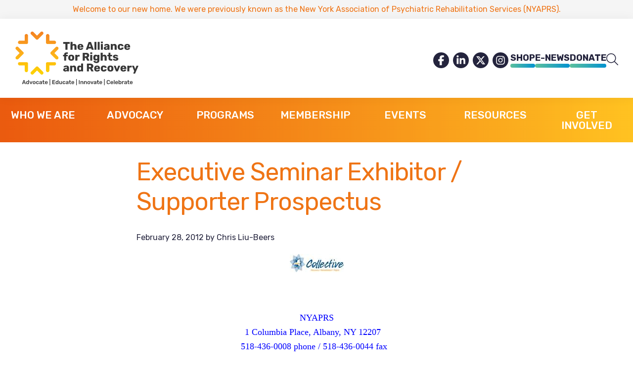

--- FILE ---
content_type: text/html; charset=UTF-8
request_url: https://rightsandrecovery.org/e-news-bulletins/2012/02/28/2012-executive-seminar-exhibitor-supporter-prospectus/
body_size: 17722
content:
<!DOCTYPE html>
<html lang="en-US">
<head >
<meta charset="UTF-8" />
<meta name="viewport" content="width=device-width, initial-scale=1" />
<meta name='robots' content='index, follow, max-image-preview:large, max-snippet:-1, max-video-preview:-1' />

	<!-- This site is optimized with the Yoast SEO plugin v26.6 - https://yoast.com/wordpress/plugins/seo/ -->
	<title>Executive Seminar Exhibitor / Supporter Prospectus - The Alliance for Rights and Recovery</title>
	<link rel="canonical" href="https://rightsandrecovery.org/e-news-bulletins/2012/02/28/2012-executive-seminar-exhibitor-supporter-prospectus/" />
	<meta property="og:locale" content="en_US" />
	<meta property="og:type" content="article" />
	<meta property="og:title" content="Executive Seminar Exhibitor / Supporter Prospectus - The Alliance for Rights and Recovery" />
	<meta property="og:description" content="    NYAPRS 1 Columbia Place, Albany, NY 12207    518-436-0008 phone / 518-436-0044 fax   www.nyaprs.org   EXHIBITOR / SUPPORTER PROSPECTUS   NYAPRS 8th Annual Executive Seminar on Systems Transformation   March 29-30, 2012 The Crowne Plaza, Albany, New York     January 2012   We’re very pleased to inform you that the New York Association [&hellip;]" />
	<meta property="og:url" content="https://rightsandrecovery.org/e-news-bulletins/2012/02/28/2012-executive-seminar-exhibitor-supporter-prospectus/" />
	<meta property="og:site_name" content="The Alliance for Rights and Recovery" />
	<meta property="article:publisher" content="https://www.facebook.com/NYAPRSAlbany" />
	<meta property="article:published_time" content="2012-02-28T00:02:44+00:00" />
	<meta property="og:image" content="https://rightsandrecovery.org/wp-content/uploads/2024/02/Rights-and-Recovery-Feat-Img.jpg" />
	<meta property="og:image:width" content="1200" />
	<meta property="og:image:height" content="629" />
	<meta property="og:image:type" content="image/jpeg" />
	<meta name="author" content="Chris Liu-Beers" />
	<meta name="twitter:card" content="summary_large_image" />
	<meta name="twitter:creator" content="@nyaprs" />
	<meta name="twitter:site" content="@nyaprs" />
	<meta name="twitter:label1" content="Written by" />
	<meta name="twitter:data1" content="Chris Liu-Beers" />
	<meta name="twitter:label2" content="Est. reading time" />
	<meta name="twitter:data2" content="3 minutes" />
	<script type="application/ld+json" class="yoast-schema-graph">{"@context":"https://schema.org","@graph":[{"@type":"Article","@id":"https://rightsandrecovery.org/e-news-bulletins/2012/02/28/2012-executive-seminar-exhibitor-supporter-prospectus/#article","isPartOf":{"@id":"https://rightsandrecovery.org/e-news-bulletins/2012/02/28/2012-executive-seminar-exhibitor-supporter-prospectus/"},"author":{"name":"Chris Liu-Beers","@id":"https://rightsandrecovery.org/#/schema/person/5e13615318d61c21ec443bc695de925e"},"headline":"Executive Seminar Exhibitor / Supporter Prospectus","datePublished":"2012-02-28T00:02:44+00:00","mainEntityOfPage":{"@id":"https://rightsandrecovery.org/e-news-bulletins/2012/02/28/2012-executive-seminar-exhibitor-supporter-prospectus/"},"wordCount":659,"commentCount":0,"publisher":{"@id":"https://rightsandrecovery.org/#organization"},"articleSection":["eNews Bulletin Updates"],"inLanguage":"en-US"},{"@type":"WebPage","@id":"https://rightsandrecovery.org/e-news-bulletins/2012/02/28/2012-executive-seminar-exhibitor-supporter-prospectus/","url":"https://rightsandrecovery.org/e-news-bulletins/2012/02/28/2012-executive-seminar-exhibitor-supporter-prospectus/","name":"Executive Seminar Exhibitor / Supporter Prospectus - The Alliance for Rights and Recovery","isPartOf":{"@id":"https://rightsandrecovery.org/#website"},"datePublished":"2012-02-28T00:02:44+00:00","breadcrumb":{"@id":"https://rightsandrecovery.org/e-news-bulletins/2012/02/28/2012-executive-seminar-exhibitor-supporter-prospectus/#breadcrumb"},"inLanguage":"en-US","potentialAction":[{"@type":"ReadAction","target":["https://rightsandrecovery.org/e-news-bulletins/2012/02/28/2012-executive-seminar-exhibitor-supporter-prospectus/"]}]},{"@type":"BreadcrumbList","@id":"https://rightsandrecovery.org/e-news-bulletins/2012/02/28/2012-executive-seminar-exhibitor-supporter-prospectus/#breadcrumb","itemListElement":[{"@type":"ListItem","position":1,"name":"Home","item":"https://rightsandrecovery.org/"},{"@type":"ListItem","position":2,"name":"E-News","item":"https://rightsandrecovery.org/e-news/"},{"@type":"ListItem","position":3,"name":"Executive Seminar Exhibitor / Supporter Prospectus"}]},{"@type":"WebSite","@id":"https://rightsandrecovery.org/#website","url":"https://rightsandrecovery.org/","name":"The Alliance for Rights and Recovery","description":"Formerly NYAPRS","publisher":{"@id":"https://rightsandrecovery.org/#organization"},"potentialAction":[{"@type":"SearchAction","target":{"@type":"EntryPoint","urlTemplate":"https://rightsandrecovery.org/?s={search_term_string}"},"query-input":{"@type":"PropertyValueSpecification","valueRequired":true,"valueName":"search_term_string"}}],"inLanguage":"en-US"},{"@type":"Organization","@id":"https://rightsandrecovery.org/#organization","name":"The Alliance for Rights and Recovery","url":"https://rightsandrecovery.org/","logo":{"@type":"ImageObject","inLanguage":"en-US","@id":"https://rightsandrecovery.org/#/schema/logo/image/","url":"https://rightsandrecovery.org/wp-content/uploads/2025/10/Alliance-for-Rights-and-Recovery-Logo.svg","contentUrl":"https://rightsandrecovery.org/wp-content/uploads/2025/10/Alliance-for-Rights-and-Recovery-Logo.svg","width":100,"height":100,"caption":"The Alliance for Rights and Recovery"},"image":{"@id":"https://rightsandrecovery.org/#/schema/logo/image/"},"sameAs":["https://www.facebook.com/NYAPRSAlbany","https://x.com/nyaprs","https://www.linkedin.com/company/nyaprs/"]},{"@type":"Person","@id":"https://rightsandrecovery.org/#/schema/person/5e13615318d61c21ec443bc695de925e","name":"Chris Liu-Beers","image":{"@type":"ImageObject","inLanguage":"en-US","@id":"https://rightsandrecovery.org/#/schema/person/image/","url":"https://secure.gravatar.com/avatar/80e2db037ec582d709a58914764d84780389f98f7928f75c7de53a5d9faf2c5f?s=96&d=mm&r=g","contentUrl":"https://secure.gravatar.com/avatar/80e2db037ec582d709a58914764d84780389f98f7928f75c7de53a5d9faf2c5f?s=96&d=mm&r=g","caption":"Chris Liu-Beers"},"sameAs":["http://rightsandrecovery.org"],"url":"https://rightsandrecovery.org/author/chris/"}]}</script>
	<!-- / Yoast SEO plugin. -->


<link rel='dns-prefetch' href='//fonts.googleapis.com' />
<link href='https://fonts.gstatic.com' crossorigin rel='preconnect' />
<link rel="alternate" type="application/rss+xml" title="The Alliance for Rights and Recovery &raquo; Feed" href="https://rightsandrecovery.org/feed/" />
<link rel="alternate" title="oEmbed (JSON)" type="application/json+oembed" href="https://rightsandrecovery.org/wp-json/oembed/1.0/embed?url=https%3A%2F%2Frightsandrecovery.org%2Fe-news-bulletins%2F2012%2F02%2F28%2F2012-executive-seminar-exhibitor-supporter-prospectus%2F" />
<link rel="alternate" title="oEmbed (XML)" type="text/xml+oembed" href="https://rightsandrecovery.org/wp-json/oembed/1.0/embed?url=https%3A%2F%2Frightsandrecovery.org%2Fe-news-bulletins%2F2012%2F02%2F28%2F2012-executive-seminar-exhibitor-supporter-prospectus%2F&#038;format=xml" />
<style id='wp-img-auto-sizes-contain-inline-css'>
img:is([sizes=auto i],[sizes^="auto," i]){contain-intrinsic-size:3000px 1500px}
/*# sourceURL=wp-img-auto-sizes-contain-inline-css */
</style>
<link rel='stylesheet' id='genesis-blocks-fontawesome-css' href='https://rightsandrecovery.org/wp-content/plugins/genesis-page-builder/lib/genesis-blocks/dist/assets/fontawesome/css/all.min.css?ver=1696885508' media='all' />
<link rel='stylesheet' id='alliance-pro-css' href='https://rightsandrecovery.org/wp-content/themes/alliance/style.css?ver=3.4.1' media='all' />
<style id='alliance-pro-inline-css'>


		a,
		.entry-title a:focus,
		.entry-title a:hover,
		.genesis-nav-menu a:focus,
		.genesis-nav-menu a:hover,
		.genesis-nav-menu .current-menu-item > a,
		.genesis-nav-menu .sub-menu .current-menu-item > a:focus,
		.genesis-nav-menu .sub-menu .current-menu-item > a:hover,
		.menu-toggle:focus,
		.menu-toggle:hover,
		.sub-menu-toggle:focus,
		.sub-menu-toggle:hover {
			color: #5cc09c;
		}

		

		button:focus,
		button:hover,
		input[type="button"]:focus,
		input[type="button"]:hover,
		input[type="reset"]:focus,
		input[type="reset"]:hover,
		input[type="submit"]:focus,
		input[type="submit"]:hover,
		input[type="reset"]:focus,
		input[type="reset"]:hover,
		input[type="submit"]:focus,
		input[type="submit"]:hover,
		.site-container div.wpforms-container-full .wpforms-form input[type="submit"]:focus,
		.site-container div.wpforms-container-full .wpforms-form input[type="submit"]:hover,
		.site-container div.wpforms-container-full .wpforms-form button[type="submit"]:focus,
		.site-container div.wpforms-container-full .wpforms-form button[type="submit"]:hover,
		.button:focus,
		.button:hover {
			background-color: #0091d1;
			color: #ffffff;
		}

		@media only screen and (min-width: 960px) {
			.genesis-nav-menu > .menu-highlight > a:hover,
			.genesis-nav-menu > .menu-highlight > a:focus,
			.genesis-nav-menu > .menu-highlight.current-menu-item > a {
				background-color: #0091d1;
				color: #ffffff;
			}
		}
		
		.wp-custom-logo .site-container .custom-logo-link {
			aspect-ratio: 250/100;
		}
		
		.wp-custom-logo .site-container .title-area {
			max-width: 250px;
		}
		
/*# sourceURL=alliance-pro-inline-css */
</style>
<style id='wp-emoji-styles-inline-css'>

	img.wp-smiley, img.emoji {
		display: inline !important;
		border: none !important;
		box-shadow: none !important;
		height: 1em !important;
		width: 1em !important;
		margin: 0 0.07em !important;
		vertical-align: -0.1em !important;
		background: none !important;
		padding: 0 !important;
	}
/*# sourceURL=wp-emoji-styles-inline-css */
</style>
<style id='wp-block-library-inline-css'>
:root{--wp-block-synced-color:#7a00df;--wp-block-synced-color--rgb:122,0,223;--wp-bound-block-color:var(--wp-block-synced-color);--wp-editor-canvas-background:#ddd;--wp-admin-theme-color:#007cba;--wp-admin-theme-color--rgb:0,124,186;--wp-admin-theme-color-darker-10:#006ba1;--wp-admin-theme-color-darker-10--rgb:0,107,160.5;--wp-admin-theme-color-darker-20:#005a87;--wp-admin-theme-color-darker-20--rgb:0,90,135;--wp-admin-border-width-focus:2px}@media (min-resolution:192dpi){:root{--wp-admin-border-width-focus:1.5px}}.wp-element-button{cursor:pointer}:root .has-very-light-gray-background-color{background-color:#eee}:root .has-very-dark-gray-background-color{background-color:#313131}:root .has-very-light-gray-color{color:#eee}:root .has-very-dark-gray-color{color:#313131}:root .has-vivid-green-cyan-to-vivid-cyan-blue-gradient-background{background:linear-gradient(135deg,#00d084,#0693e3)}:root .has-purple-crush-gradient-background{background:linear-gradient(135deg,#34e2e4,#4721fb 50%,#ab1dfe)}:root .has-hazy-dawn-gradient-background{background:linear-gradient(135deg,#faaca8,#dad0ec)}:root .has-subdued-olive-gradient-background{background:linear-gradient(135deg,#fafae1,#67a671)}:root .has-atomic-cream-gradient-background{background:linear-gradient(135deg,#fdd79a,#004a59)}:root .has-nightshade-gradient-background{background:linear-gradient(135deg,#330968,#31cdcf)}:root .has-midnight-gradient-background{background:linear-gradient(135deg,#020381,#2874fc)}:root{--wp--preset--font-size--normal:16px;--wp--preset--font-size--huge:42px}.has-regular-font-size{font-size:1em}.has-larger-font-size{font-size:2.625em}.has-normal-font-size{font-size:var(--wp--preset--font-size--normal)}.has-huge-font-size{font-size:var(--wp--preset--font-size--huge)}.has-text-align-center{text-align:center}.has-text-align-left{text-align:left}.has-text-align-right{text-align:right}.has-fit-text{white-space:nowrap!important}#end-resizable-editor-section{display:none}.aligncenter{clear:both}.items-justified-left{justify-content:flex-start}.items-justified-center{justify-content:center}.items-justified-right{justify-content:flex-end}.items-justified-space-between{justify-content:space-between}.screen-reader-text{border:0;clip-path:inset(50%);height:1px;margin:-1px;overflow:hidden;padding:0;position:absolute;width:1px;word-wrap:normal!important}.screen-reader-text:focus{background-color:#ddd;clip-path:none;color:#444;display:block;font-size:1em;height:auto;left:5px;line-height:normal;padding:15px 23px 14px;text-decoration:none;top:5px;width:auto;z-index:100000}html :where(.has-border-color){border-style:solid}html :where([style*=border-top-color]){border-top-style:solid}html :where([style*=border-right-color]){border-right-style:solid}html :where([style*=border-bottom-color]){border-bottom-style:solid}html :where([style*=border-left-color]){border-left-style:solid}html :where([style*=border-width]){border-style:solid}html :where([style*=border-top-width]){border-top-style:solid}html :where([style*=border-right-width]){border-right-style:solid}html :where([style*=border-bottom-width]){border-bottom-style:solid}html :where([style*=border-left-width]){border-left-style:solid}html :where(img[class*=wp-image-]){height:auto;max-width:100%}:where(figure){margin:0 0 1em}html :where(.is-position-sticky){--wp-admin--admin-bar--position-offset:var(--wp-admin--admin-bar--height,0px)}@media screen and (max-width:600px){html :where(.is-position-sticky){--wp-admin--admin-bar--position-offset:0px}}

/*# sourceURL=wp-block-library-inline-css */
</style><style id='global-styles-inline-css'>
:root{--wp--preset--aspect-ratio--square: 1;--wp--preset--aspect-ratio--4-3: 4/3;--wp--preset--aspect-ratio--3-4: 3/4;--wp--preset--aspect-ratio--3-2: 3/2;--wp--preset--aspect-ratio--2-3: 2/3;--wp--preset--aspect-ratio--16-9: 16/9;--wp--preset--aspect-ratio--9-16: 9/16;--wp--preset--color--black: #24243D;--wp--preset--color--cyan-bluish-gray: #abb8c3;--wp--preset--color--white: #FFF;--wp--preset--color--pale-pink: #f78da7;--wp--preset--color--vivid-red: #cf2e2e;--wp--preset--color--luminous-vivid-orange: #ff6900;--wp--preset--color--luminous-vivid-amber: #fcb900;--wp--preset--color--light-green-cyan: #7bdcb5;--wp--preset--color--vivid-green-cyan: #00d084;--wp--preset--color--pale-cyan-blue: #8ed1fc;--wp--preset--color--vivid-cyan-blue: #0693e3;--wp--preset--color--vivid-purple: #9b51e0;--wp--preset--color--orange: #EF7415;--wp--preset--color--yellow: #FFD036;--wp--preset--color--blue: #0091D1;--wp--preset--color--green: #5CC09C;--wp--preset--color--gray: #6F7086;--wp--preset--gradient--vivid-cyan-blue-to-vivid-purple: linear-gradient(135deg,rgb(6,147,227) 0%,rgb(155,81,224) 100%);--wp--preset--gradient--light-green-cyan-to-vivid-green-cyan: linear-gradient(135deg,rgb(122,220,180) 0%,rgb(0,208,130) 100%);--wp--preset--gradient--luminous-vivid-amber-to-luminous-vivid-orange: linear-gradient(135deg,rgb(252,185,0) 0%,rgb(255,105,0) 100%);--wp--preset--gradient--luminous-vivid-orange-to-vivid-red: linear-gradient(135deg,rgb(255,105,0) 0%,rgb(207,46,46) 100%);--wp--preset--gradient--very-light-gray-to-cyan-bluish-gray: linear-gradient(135deg,rgb(238,238,238) 0%,rgb(169,184,195) 100%);--wp--preset--gradient--cool-to-warm-spectrum: linear-gradient(135deg,rgb(74,234,220) 0%,rgb(151,120,209) 20%,rgb(207,42,186) 40%,rgb(238,44,130) 60%,rgb(251,105,98) 80%,rgb(254,248,76) 100%);--wp--preset--gradient--blush-light-purple: linear-gradient(135deg,rgb(255,206,236) 0%,rgb(152,150,240) 100%);--wp--preset--gradient--blush-bordeaux: linear-gradient(135deg,rgb(254,205,165) 0%,rgb(254,45,45) 50%,rgb(107,0,62) 100%);--wp--preset--gradient--luminous-dusk: linear-gradient(135deg,rgb(255,203,112) 0%,rgb(199,81,192) 50%,rgb(65,88,208) 100%);--wp--preset--gradient--pale-ocean: linear-gradient(135deg,rgb(255,245,203) 0%,rgb(182,227,212) 50%,rgb(51,167,181) 100%);--wp--preset--gradient--electric-grass: linear-gradient(135deg,rgb(202,248,128) 0%,rgb(113,206,126) 100%);--wp--preset--gradient--midnight: linear-gradient(135deg,rgb(2,3,129) 0%,rgb(40,116,252) 100%);--wp--preset--gradient--green-to-blue: linear-gradient(90deg,#5CC09C 0%,#0091D1 100%);--wp--preset--gradient--yellow-to-orange: linear-gradient(90deg,#FFD036 0%,#EF7415 100%);--wp--preset--font-size--small: 12px;--wp--preset--font-size--medium: 20px;--wp--preset--font-size--large: 20px;--wp--preset--font-size--x-large: 42px;--wp--preset--font-size--normal: 18px;--wp--preset--font-size--larger: 24px;--wp--preset--spacing--20: 0.44rem;--wp--preset--spacing--30: 0.67rem;--wp--preset--spacing--40: 1rem;--wp--preset--spacing--50: 1.5rem;--wp--preset--spacing--60: 2.25rem;--wp--preset--spacing--70: 3.38rem;--wp--preset--spacing--80: 5.06rem;--wp--preset--shadow--natural: 6px 6px 9px rgba(0, 0, 0, 0.2);--wp--preset--shadow--deep: 12px 12px 50px rgba(0, 0, 0, 0.4);--wp--preset--shadow--sharp: 6px 6px 0px rgba(0, 0, 0, 0.2);--wp--preset--shadow--outlined: 6px 6px 0px -3px rgb(255, 255, 255), 6px 6px rgb(0, 0, 0);--wp--preset--shadow--crisp: 6px 6px 0px rgb(0, 0, 0);}:where(.is-layout-flex){gap: 0.5em;}:where(.is-layout-grid){gap: 0.5em;}body .is-layout-flex{display: flex;}.is-layout-flex{flex-wrap: wrap;align-items: center;}.is-layout-flex > :is(*, div){margin: 0;}body .is-layout-grid{display: grid;}.is-layout-grid > :is(*, div){margin: 0;}:where(.wp-block-columns.is-layout-flex){gap: 2em;}:where(.wp-block-columns.is-layout-grid){gap: 2em;}:where(.wp-block-post-template.is-layout-flex){gap: 1.25em;}:where(.wp-block-post-template.is-layout-grid){gap: 1.25em;}.has-black-color{color: var(--wp--preset--color--black) !important;}.has-cyan-bluish-gray-color{color: var(--wp--preset--color--cyan-bluish-gray) !important;}.has-white-color{color: var(--wp--preset--color--white) !important;}.has-pale-pink-color{color: var(--wp--preset--color--pale-pink) !important;}.has-vivid-red-color{color: var(--wp--preset--color--vivid-red) !important;}.has-luminous-vivid-orange-color{color: var(--wp--preset--color--luminous-vivid-orange) !important;}.has-luminous-vivid-amber-color{color: var(--wp--preset--color--luminous-vivid-amber) !important;}.has-light-green-cyan-color{color: var(--wp--preset--color--light-green-cyan) !important;}.has-vivid-green-cyan-color{color: var(--wp--preset--color--vivid-green-cyan) !important;}.has-pale-cyan-blue-color{color: var(--wp--preset--color--pale-cyan-blue) !important;}.has-vivid-cyan-blue-color{color: var(--wp--preset--color--vivid-cyan-blue) !important;}.has-vivid-purple-color{color: var(--wp--preset--color--vivid-purple) !important;}.has-black-background-color{background-color: var(--wp--preset--color--black) !important;}.has-cyan-bluish-gray-background-color{background-color: var(--wp--preset--color--cyan-bluish-gray) !important;}.has-white-background-color{background-color: var(--wp--preset--color--white) !important;}.has-pale-pink-background-color{background-color: var(--wp--preset--color--pale-pink) !important;}.has-vivid-red-background-color{background-color: var(--wp--preset--color--vivid-red) !important;}.has-luminous-vivid-orange-background-color{background-color: var(--wp--preset--color--luminous-vivid-orange) !important;}.has-luminous-vivid-amber-background-color{background-color: var(--wp--preset--color--luminous-vivid-amber) !important;}.has-light-green-cyan-background-color{background-color: var(--wp--preset--color--light-green-cyan) !important;}.has-vivid-green-cyan-background-color{background-color: var(--wp--preset--color--vivid-green-cyan) !important;}.has-pale-cyan-blue-background-color{background-color: var(--wp--preset--color--pale-cyan-blue) !important;}.has-vivid-cyan-blue-background-color{background-color: var(--wp--preset--color--vivid-cyan-blue) !important;}.has-vivid-purple-background-color{background-color: var(--wp--preset--color--vivid-purple) !important;}.has-black-border-color{border-color: var(--wp--preset--color--black) !important;}.has-cyan-bluish-gray-border-color{border-color: var(--wp--preset--color--cyan-bluish-gray) !important;}.has-white-border-color{border-color: var(--wp--preset--color--white) !important;}.has-pale-pink-border-color{border-color: var(--wp--preset--color--pale-pink) !important;}.has-vivid-red-border-color{border-color: var(--wp--preset--color--vivid-red) !important;}.has-luminous-vivid-orange-border-color{border-color: var(--wp--preset--color--luminous-vivid-orange) !important;}.has-luminous-vivid-amber-border-color{border-color: var(--wp--preset--color--luminous-vivid-amber) !important;}.has-light-green-cyan-border-color{border-color: var(--wp--preset--color--light-green-cyan) !important;}.has-vivid-green-cyan-border-color{border-color: var(--wp--preset--color--vivid-green-cyan) !important;}.has-pale-cyan-blue-border-color{border-color: var(--wp--preset--color--pale-cyan-blue) !important;}.has-vivid-cyan-blue-border-color{border-color: var(--wp--preset--color--vivid-cyan-blue) !important;}.has-vivid-purple-border-color{border-color: var(--wp--preset--color--vivid-purple) !important;}.has-vivid-cyan-blue-to-vivid-purple-gradient-background{background: var(--wp--preset--gradient--vivid-cyan-blue-to-vivid-purple) !important;}.has-light-green-cyan-to-vivid-green-cyan-gradient-background{background: var(--wp--preset--gradient--light-green-cyan-to-vivid-green-cyan) !important;}.has-luminous-vivid-amber-to-luminous-vivid-orange-gradient-background{background: var(--wp--preset--gradient--luminous-vivid-amber-to-luminous-vivid-orange) !important;}.has-luminous-vivid-orange-to-vivid-red-gradient-background{background: var(--wp--preset--gradient--luminous-vivid-orange-to-vivid-red) !important;}.has-very-light-gray-to-cyan-bluish-gray-gradient-background{background: var(--wp--preset--gradient--very-light-gray-to-cyan-bluish-gray) !important;}.has-cool-to-warm-spectrum-gradient-background{background: var(--wp--preset--gradient--cool-to-warm-spectrum) !important;}.has-blush-light-purple-gradient-background{background: var(--wp--preset--gradient--blush-light-purple) !important;}.has-blush-bordeaux-gradient-background{background: var(--wp--preset--gradient--blush-bordeaux) !important;}.has-luminous-dusk-gradient-background{background: var(--wp--preset--gradient--luminous-dusk) !important;}.has-pale-ocean-gradient-background{background: var(--wp--preset--gradient--pale-ocean) !important;}.has-electric-grass-gradient-background{background: var(--wp--preset--gradient--electric-grass) !important;}.has-midnight-gradient-background{background: var(--wp--preset--gradient--midnight) !important;}.has-small-font-size{font-size: var(--wp--preset--font-size--small) !important;}.has-medium-font-size{font-size: var(--wp--preset--font-size--medium) !important;}.has-large-font-size{font-size: var(--wp--preset--font-size--large) !important;}.has-x-large-font-size{font-size: var(--wp--preset--font-size--x-large) !important;}
/*# sourceURL=global-styles-inline-css */
</style>

<style id='classic-theme-styles-inline-css'>
/*! This file is auto-generated */
.wp-block-button__link{color:#fff;background-color:#32373c;border-radius:9999px;box-shadow:none;text-decoration:none;padding:calc(.667em + 2px) calc(1.333em + 2px);font-size:1.125em}.wp-block-file__button{background:#32373c;color:#fff;text-decoration:none}
/*# sourceURL=/wp-includes/css/classic-themes.min.css */
</style>
<link rel='stylesheet' id='clb-modal-css-css' href='https://rightsandrecovery.org/wp-content/plugins/clb-custom-blocks-cbww//css/clb-bootstrap-modal-only.css?ver=6.9' media='all' />
<link rel='stylesheet' id='clbcustomcss-css' href='https://rightsandrecovery.org/wp-content/plugins/custom-bootstrap-master/css/clb-custom-bootstrap.css?ver=4.0.0' media='all' />
<link rel='stylesheet' id='dashicons-css' href='https://rightsandrecovery.org/wp-includes/css/dashicons.min.css?ver=6.9' media='all' />
<link rel='stylesheet' id='genesis-page-builder-frontend-styles-css' href='https://rightsandrecovery.org/wp-content/plugins/genesis-page-builder/build/frontend.styles.build.css?ver=1696885508' media='all' />
<link rel='stylesheet' id='alliance-pro-fonts-css' href='https://fonts.googleapis.com/css?family=Source+Sans+Pro:400,400i,600,700&#038;display=swap' media='all' />
<link rel='stylesheet' id='alliance-pro-gutenberg-css' href='https://rightsandrecovery.org/wp-content/themes/alliance/lib/gutenberg/front-end.css?ver=3.4.1' media='all' />
<style id='alliance-pro-gutenberg-inline-css'>
.gb-block-post-grid .gb-post-grid-items h2 a:hover {
	color: #5cc09c;
}

.site-container .wp-block-button .wp-block-button__link {
	background-color: #5cc09c;
}

.wp-block-button .wp-block-button__link:not(.has-background),
.wp-block-button .wp-block-button__link:not(.has-background):focus,
.wp-block-button .wp-block-button__link:not(.has-background):hover {
	color: #333333;
}

.site-container .wp-block-button.is-style-outline .wp-block-button__link {
	color: #5cc09c;
}

.site-container .wp-block-button.is-style-outline .wp-block-button__link:focus,
.site-container .wp-block-button.is-style-outline .wp-block-button__link:hover {
	color: #7fe3bf;
}		.site-container .has-theme-primary-color,
		.site-container .wp-block-button .wp-block-button__link.has-theme-primary-color,
		.site-container .wp-block-button.is-style-outline .wp-block-button__link.has-theme-primary-color {
			color: #5cc09c;
		}

		.site-container .has-theme-primary-background-color,
		.site-container .wp-block-button .wp-block-button__link.has-theme-primary-background-color,
		.site-container .wp-block-pullquote.is-style-solid-color.has-theme-primary-background-color {
			background-color: #5cc09c;
		}		.site-container .has-theme-secondary-color,
		.site-container .wp-block-button .wp-block-button__link.has-theme-secondary-color,
		.site-container .wp-block-button.is-style-outline .wp-block-button__link.has-theme-secondary-color {
			color: #0091d1;
		}

		.site-container .has-theme-secondary-background-color,
		.site-container .wp-block-button .wp-block-button__link.has-theme-secondary-background-color,
		.site-container .wp-block-pullquote.is-style-solid-color.has-theme-secondary-background-color {
			background-color: #0091d1;
		}
/*# sourceURL=alliance-pro-gutenberg-inline-css */
</style>
<link rel='stylesheet' id='simple-social-icons-font-css' href='https://rightsandrecovery.org/wp-content/plugins/simple-social-icons/css/style.css?ver=3.0.2' media='all' />
<style id='kadence-blocks-global-variables-inline-css'>
:root {--global-kb-font-size-sm:clamp(0.8rem, 0.73rem + 0.217vw, 0.9rem);--global-kb-font-size-md:clamp(1.1rem, 0.995rem + 0.326vw, 1.25rem);--global-kb-font-size-lg:clamp(1.75rem, 1.576rem + 0.543vw, 2rem);--global-kb-font-size-xl:clamp(2.25rem, 1.728rem + 1.63vw, 3rem);--global-kb-font-size-xxl:clamp(2.5rem, 1.456rem + 3.26vw, 4rem);--global-kb-font-size-xxxl:clamp(2.75rem, 0.489rem + 7.065vw, 6rem);}:root {--global-palette1: #3182CE;--global-palette2: #2B6CB0;--global-palette3: #1A202C;--global-palette4: #2D3748;--global-palette5: #4A5568;--global-palette6: #718096;--global-palette7: #EDF2F7;--global-palette8: #F7FAFC;--global-palette9: #ffffff;}
/*# sourceURL=kadence-blocks-global-variables-inline-css */
</style>
<link rel='stylesheet' id='clb-custom-styles-51823-css' href='https://rightsandrecovery.org/wp-content/themes/alliance/css/clb-custom-styles-51823.css?ver=6.9' media='all' />
<link rel='stylesheet' id='clb-custom-styles-css' href='https://rightsandrecovery.org/wp-content/plugins/clb-custom-code/css/clb-custom-styles.css?ver=1.0.0' media='all' />
<script src="https://rightsandrecovery.org/wp-includes/js/jquery/jquery.min.js?ver=3.7.1" id="jquery-core-js"></script>
<script src="https://rightsandrecovery.org/wp-includes/js/jquery/jquery-migrate.min.js?ver=3.4.1" id="jquery-migrate-js"></script>
<script src="https://rightsandrecovery.org/wp-content/themes/alliance/js/arr-mobile-nav.js?ver=6.9" id="arr-mobile-nav-js"></script>
<link rel="https://api.w.org/" href="https://rightsandrecovery.org/wp-json/" /><link rel="alternate" title="JSON" type="application/json" href="https://rightsandrecovery.org/wp-json/wp/v2/posts/2996" /><link rel="EditURI" type="application/rsd+xml" title="RSD" href="https://rightsandrecovery.org/xmlrpc.php?rsd" />
<link rel='shortlink' href='https://rightsandrecovery.org/?p=2996' />
<script type="text/javascript">
            var ajaxurl = "https://rightsandrecovery.org/wp-admin/admin-ajax.php";
            var gravityEventTicketsNonces = {
                discount: "3f08dc70ba",
                codeUsage: "6581d02499"
            };
          </script><link rel="pingback" href="https://rightsandrecovery.org/xmlrpc.php" />
<link rel="preconnect" href="https://fonts.googleapis.com">
<link rel="preconnect" href="https://fonts.gstatic.com" crossorigin>
<link href="https://fonts.googleapis.com/css2?family=Rubik:ital,wght@0,300;0,400;0,500;0,600;0,700;1,300;1,400;1,500;1,600;1,700&display=swap" rel="stylesheet">

<script src="https://kit.fontawesome.com/d9ca30db6f.js" crossorigin="anonymous"></script>
	<!-- End Google Tag Manager -->
	<script>(function(w,d,s,l,i){w[l]=w[l]||[];w[l].push({'gtm.start':
	new Date().getTime(),event:'gtm.js'});var f=d.getElementsByTagName(s)[0],
	j=d.createElement(s),dl=l!='dataLayer'?'&l='+l:'';j.async=true;j.src=
	'https://www.googletagmanager.com/gtm.js?id='+i+dl;f.parentNode.insertBefore(j,f);
	})(window,document,'script','dataLayer','GTM-WSCLQFQV');</script>
	<!-- End Google Tag Manager -->

<link rel="icon" href="https://rightsandrecovery.org/wp-content/uploads/2021/11/cropped-favicon-32x32.png" sizes="32x32" />
<link rel="icon" href="https://rightsandrecovery.org/wp-content/uploads/2021/11/cropped-favicon-192x192.png" sizes="192x192" />
<link rel="apple-touch-icon" href="https://rightsandrecovery.org/wp-content/uploads/2021/11/cropped-favicon-180x180.png" />
<meta name="msapplication-TileImage" content="https://rightsandrecovery.org/wp-content/uploads/2021/11/cropped-favicon-270x270.png" />
		<style id="wp-custom-css">
			.search-results .entry img {
	display: none;
}

/* Fix Paragraph and List Spacing Issue in Callapse Blocks */

.collapse-text p:last-of-type + ul {
	margin-top: 20px;
}

.collapse-text p:last-of-type + img {
	margin-top: 20px;
}

.collapse-text ul:last-of-type,
.collapse-text ol:last-of-type {
	margin-bottom: 0;
}

.collapse-text ul:last-of-type + p,
.collapse-text ol:last-of-type + p {
	margin-top: 20px;
}

.collapse-text ul:last-of-type + img,
.collapse-text ol:last-of-type + img {
	margin-top: 20px;
}

/* Add spacing within lists */

ul li,
ol li {
	margin-bottom: 20px;
}

ul li:last-child,
ol li:last-child {
	margin-bottom: 0px;
}

ul li ul,
ul li ol,
ol li ul,
ol li ol {
	margin-top: 20px;
}

/* List as Survey Styling */

.list-survey ul li {
	list-style-type: none !important;
}

.list-survey ul li {
	display: flex;
}

.list-survey ul li:before {
	display: inline-block;
	position: relative;
	content: "▢";
	font-weight: bold;
}

/* Entity Markers */

.entity-marker {
	display: block;
	height: 2em;
	height: 2em;
	aspect-ratio: 1/1;
	border-radius: 50%;
	margin-top: 3px;
}

/* Form Styling */

.gchoice {
	display: flex;
	align-items: start;
	margin-bottom: 1em;
}

.gchoice input {
	margin-right: 0.5em;
	width: 1em;
	aspect-ratio: 1/1;
}

.gchoice label {
	margin-top: -0.2em;
}

/* Buttons */

.site-container {
	
	.button {
		background-color: var(--green);
		padding: 15px 30px;
		border-radius: 3px;
		font-size: 1em;
	}
	
	.button:hover {
		background-color: var(--black);
	}
	
}		</style>
		</head>
<body class="wp-singular post-template-default single single-post postid-2996 single-format-standard wp-custom-logo wp-embed-responsive wp-theme-genesis wp-child-theme-alliance header-full-width full-width-content genesis-breadcrumbs-hidden genesis-singular-image-hidden genesis-footer-widgets-visible no-js clb-missing-featured-image  has-hello-bar has-no-blocks">	<script>
	//<![CDATA[
	(function(){
		var c = document.body.classList;
		c.remove( 'no-js' );
		c.add( 'js' );
	})();
	//]]>
	</script>
	
	<!-- Google Tag Manager (noscript) -->
	<noscript><iframe src="https://www.googletagmanager.com/ns.html?id=GTM-WSCLQFQV"
	height="0" width="0" style="display:none;visibility:hidden"></iframe></noscript>
	<!-- End Google Tag Manager (noscript) -->

<div class="site-container"><ul class="genesis-skip-link"><li><a href="#genesis-nav-primary" class="screen-reader-shortcut"> Skip to primary navigation</a></li><li><a href="#genesis-content" class="screen-reader-shortcut"> Skip to main content</a></li><li><a href="#genesis-footer-widgets" class="screen-reader-shortcut"> Skip to footer</a></li></ul><div class="clb-hello-bar-wrapper"><div class="clb-hello-bar-text">Welcome to our new home. We were previously known as the New York Association of Psychiatric Rehabilitation Services (NYAPRS).</div></div><header class="site-header"><div class="wrap"><div class="title-area"><a href="https://rightsandrecovery.org/" class="custom-logo-link" rel="home"><img width="100" height="100" src="https://rightsandrecovery.org/wp-content/uploads/2025/10/Alliance-for-Rights-and-Recovery-Logo.svg" class="custom-logo" alt="Alliance for Rights and Recovery" decoding="async" /></a><p class="site-title">The Alliance for Rights and Recovery</p><p class="site-description">Formerly NYAPRS</p></div><div class="header-right"><section id="custom_html-2" class="widget_text widget widget_custom_html"><div class="widget_text widget-wrap"><div class="textwidget custom-html-widget"><a class="header-social-link" href="https://www.facebook.com/Alliance4RR" target="_blank">
      <span class="fa-layers fa-fw" style="background:transparent">
        <i class="fa-solid fa-circle" style="color:var(--black)"></i>
        <i class="fa-inverse fa-brands fa-facebook-f" data-fa-transform="shrink-6"></i>
      </span>
    </a>

    <a class="header-social-link" href="https://www.linkedin.com/company/alliance4rr/" target="_blank">
      <span class="fa-layers fa-fw" style="background:transparent">
        <i class="fa-solid fa-circle" style="color:var(--black)"></i>
        <i class="fa-inverse fa-brands fa-linkedin-in" data-fa-transform="shrink-6"></i>
      </span>
    </a>

    <a class="header-social-link" href="https://x.com/Alliance4RR" target="_blank">
      <span class="fa-layers fa-fw" style="background:transparent">
        <i class="fa-solid fa-circle" style="color:var(--black)"></i>
        <i class="fa-inverse fa-brands fa-x-twitter" data-fa-transform="shrink-6"></i>
      </span>
    </a>

    <a class="header-social-link" href="https://www.instagram.com/alliance4rr/" target="_blank">
      <span class="fa-layers fa-fw" style="background:transparent">
        <i class="fa-solid fa-circle" style="color:var(--black)"></i>
        <i class="fa-inverse fa-brands fa-instagram" data-fa-transform="shrink-6"></i>
      </span>
    </a>

<a target="_blank" href="https://allianceshop.net/" class="clb-header-link">Shop</a>

<a href="/e-news/" class="clb-header-link">E-News</a>

<a href="/donate/" class="clb-header-link">Donate</a>

<div class="clb-custom-search-icon">
	<a href="#site-search" class=""><i class="fa-light fa-magnifying-glass fa-lg"></i></a>
</div></div></div></section>
</div></div></header><nav class="nav-primary" aria-label="Main" id="genesis-nav-primary"><div class="wrap"><ul id="menu-main-menu" class="menu genesis-nav-menu menu-primary js-superfish"><li id="menu-item-35" class="menu-item menu-item-type-post_type menu-item-object-page menu-item-has-children menu-item-35"><a href="https://rightsandrecovery.org/about/"><span >Who We Are</span></a>
<ul class="sub-menu">
	<li id="menu-item-87" class="menu-item menu-item-type-post_type menu-item-object-page menu-item-87"><a href="https://rightsandrecovery.org/about/"><span >About Us</span></a></li>
	<li id="menu-item-86" class="menu-item menu-item-type-post_type menu-item-object-page menu-item-86"><a href="https://rightsandrecovery.org/our-team/"><span >Our Team</span></a></li>
	<li id="menu-item-6998" class="menu-item menu-item-type-post_type menu-item-object-page menu-item-6998"><a href="https://rightsandrecovery.org/our-impact/"><span >Our Impact</span></a></li>
	<li id="menu-item-82" class="menu-item menu-item-type-post_type menu-item-object-page menu-item-82"><a href="https://rightsandrecovery.org/contact/"><span >Contact</span></a></li>
</ul>
</li>
<li id="menu-item-648" class="clb-inactive-menu-item menu-item menu-item-type-custom menu-item-object-custom menu-item-has-children menu-item-648"><a href="#"><span >Advocacy</span></a>
<ul class="sub-menu">
	<li id="menu-item-96" class="menu-item menu-item-type-post_type menu-item-object-page menu-item-96"><a href="https://rightsandrecovery.org/policy-priorities/"><span >Policy Priorities</span></a></li>
	<li id="menu-item-85" class="menu-item menu-item-type-post_type menu-item-object-page menu-item-85"><a href="https://rightsandrecovery.org/take-action/"><span >Advocacy &#038; Action</span></a></li>
	<li id="menu-item-13619" class="menu-item menu-item-type-post_type menu-item-object-page menu-item-13619"><a href="https://rightsandrecovery.org/take-action/1115-waiver/"><span >Waiver Community Connection Initiative</span></a></li>
	<li id="menu-item-94" class="menu-item menu-item-type-post_type menu-item-object-page menu-item-94"><a href="https://rightsandrecovery.org/press/"><span >Press</span></a></li>
</ul>
</li>
<li id="menu-item-649" class="clb-inactive-menu-item menu-item menu-item-type-custom menu-item-object-custom menu-item-has-children menu-item-649"><a href="#"><span >Programs</span></a>
<ul class="sub-menu">
	<li id="menu-item-105" class="menu-item menu-item-type-post_type menu-item-object-page menu-item-105"><a href="https://rightsandrecovery.org/peer-service-innovations/"><span >Peer Service Innovations</span></a></li>
	<li id="menu-item-104" class="menu-item menu-item-type-post_type menu-item-object-page menu-item-104"><a href="https://rightsandrecovery.org/transformation-training/"><span >Transformation Training</span></a></li>
	<li id="menu-item-103" class="menu-item menu-item-type-post_type menu-item-object-page menu-item-103"><a href="https://rightsandrecovery.org/technical-assistance/"><span >Technical Assistance</span></a></li>
</ul>
</li>
<li id="menu-item-8384" class="menu-item menu-item-type-post_type menu-item-object-page menu-item-8384"><a href="https://rightsandrecovery.org/membership/"><span >Membership</span></a></li>
<li id="menu-item-31" class="menu-item menu-item-type-post_type menu-item-object-page menu-item-has-children menu-item-31"><a href="https://rightsandrecovery.org/events/"><span >Events</span></a>
<ul class="sub-menu">
	<li id="menu-item-113" class="menu-item menu-item-type-custom menu-item-object-custom menu-item-113"><a href="/events"><span >Upcoming Events</span></a></li>
	<li id="menu-item-122" class="menu-item menu-item-type-post_type menu-item-object-page menu-item-122"><a href="https://rightsandrecovery.org/annual-events/"><span >Annual Events</span></a></li>
	<li id="menu-item-121" class="menu-item menu-item-type-post_type menu-item-object-page menu-item-121"><a href="https://rightsandrecovery.org/webinars/"><span >Webinars</span></a></li>
</ul>
</li>
<li id="menu-item-8624" class="clb-inactive-menu-item menu-item menu-item-type-custom menu-item-object-custom menu-item-has-children menu-item-8624"><a href="/resources/"><span >Resources</span></a>
<ul class="sub-menu">
	<li id="menu-item-131" class="menu-item menu-item-type-post_type menu-item-object-page menu-item-131"><a href="https://rightsandrecovery.org/transformation-training/curriculum-clearinghouse/"><span >Curriculum Clearinghouse</span></a></li>
	<li id="menu-item-130" class="menu-item menu-item-type-post_type menu-item-object-page menu-item-130"><a href="https://rightsandrecovery.org/wellness-center/"><span >Wellness Center</span></a></li>
	<li id="menu-item-129" class="menu-item menu-item-type-post_type menu-item-object-page current_page_parent menu-item-129"><a href="https://rightsandrecovery.org/e-news/"><span >E-News</span></a></li>
	<li id="menu-item-13423" class="menu-item menu-item-type-custom menu-item-object-custom menu-item-13423"><a href="/resources/peer-resources"><span >Peer Resources</span></a></li>
</ul>
</li>
<li id="menu-item-8586" class="clb-inactive-menu-item menu-item menu-item-type-custom menu-item-object-custom menu-item-has-children menu-item-8586"><a href="#"><span >Get Involved</span></a>
<ul class="sub-menu">
	<li id="menu-item-14193" class="menu-item menu-item-type-post_type menu-item-object-page menu-item-14193"><a href="https://rightsandrecovery.org/subscribe/"><span >Subscribe</span></a></li>
	<li id="menu-item-139" class="menu-item menu-item-type-post_type menu-item-object-page menu-item-139"><a href="https://rightsandrecovery.org/donate/"><span >Donate</span></a></li>
	<li id="menu-item-8626" class="menu-item menu-item-type-custom menu-item-object-custom menu-item-8626"><a href="https://rightsandrecovery.org/membership/#join-now"><span >Become a Member</span></a></li>
	<li id="menu-item-8421" class="menu-item menu-item-type-post_type menu-item-object-page menu-item-8421"><a href="https://rightsandrecovery.org/careers/"><span >Careers</span></a></li>
	<li id="menu-item-8623" class="menu-item menu-item-type-custom menu-item-object-custom menu-item-8623"><a href="/take-action/#ways"><span >Take Action</span></a></li>
</ul>
</li>
</ul></div></nav>
	<!-- Modal -->
	<div id="site-search" class="modal fade" tabindex="-1" role="dialog">
	<div class="modal-dialog" role="document">
	   <div class="modal-content">
		  <div class="modal-header">

			<h4 class="modal-title">Search The Alliance for Rights and Recovery</h4>
				<button type="button" class="close" data-dismiss="modal" aria-label="Close">
					<span aria-hidden="true">×</span>
				</button>
		  </div>

		  <div class="modal-body"><form class="search-form" method="get" action="https://rightsandrecovery.org/" role="search"><label class="search-form-label screen-reader-text" for="searchform-1">Search this website</label><input class="search-form-input" type="search" name="s" id="searchform-1" placeholder="Search this website"><input class="search-form-submit" type="submit" value="Search"><meta content="https://rightsandrecovery.org/?s={s}"></form></div>
	   </div><!-- /.modal-content -->
	</div><!-- /.modal-dialog -->
	</div><!-- /.modal -->

<div class="site-inner"><div class="content-sidebar-wrap"><main class="content" id="genesis-content"><article class="post-2996 post type-post status-publish format-standard category-e-news-bulletins entry" aria-label="Executive Seminar Exhibitor / Supporter Prospectus"><header class="entry-header"><h1 class="entry-title">Executive Seminar Exhibitor / Supporter Prospectus</h1>
<p class="entry-meta"><time class="entry-time">February 28, 2012</time> by <span class="entry-author"><span class="entry-author-name">Chris Liu-Beers</span></span></p></header><div class="entry-content"><p style="text-align:center;margin-top:0;margin-bottom:0;"><span style="font-family:Times New Roman;font-size:15px;"><strong><span style="font-family:Times New Roman;font-size:18px;color:blue;"><img decoding="async" src="data:image/jpg;base64, /9j/4AAQSkZJRgABAQEAYABgAAD/2wBDAAoHBwgHBgoICAgLCgoLDhgQDg0NDh0VFhEYIx8lJCIfIiEmKzcvJik0KSEiMEExNDk7Pj4+JS5ESUM8SDc9Pjv/2wBDAQoLCw4NDhwQEBw7KCIoOzs7Ozs7Ozs7Ozs7Ozs7Ozs7Ozs7Ozs7Ozs7Ozs7Ozs7Ozs7Ozs7Ozs7Ozs7Ozs7Ozv/wAARCAAlAG0DASIAAhEBAxEB/8QAHwAAAQUBAQEBAQEAAAAAAAAAAAECAwQFBgcICQoL/[base64]/8QAHwEAAwEBAQEBAQEBAQAAAAAAAAECAwQFBgcICQoL/[base64]/9oADAMBAAIRAxEAPwD2C5lMNtJIACVGRms19fhiiHnKI5GO1Mngmk1XVFNrNFbp5jbTyema8/1DV7i51CysjCrNcEpHtOPnJGM57VvSpc25z1avJseg6ZeMZ5Emk+/8wLHvWsro/wB1gfoc1w99p40K6097y+kuJZQwd9mFGB29OtdJoKq8T3CEMr4Ckd6mcVbmRUJO/KzWoqve3ttp9pJd3cyQwRDc7ucACuZ0nxrNq3iaHT00uSCzuIGlhmmyHkA/i29lNRGEpJtdC3OMWk+p11FJ2rmZPGEeZvItHlxfrY2+D/r243key8/lRGLlsOUlHc6eikHSmtIqsqlgGb7oJ5NSUPorGi1mW78SzaZa24a3s4wbq4LfdkPKoo7nHJq/ZveN54vIo02ykRGNs7o+xPofWm01uSpJ7FqikpaRRz/iKB4IfPtB+9kOCo7erCuYOseGtFnVjan7RbkE3DWBLbz1O71rtdRs7i6lVowpVVxycc1yOqeG2ubmeO7ZdrMHVQc5PUZ9q3iozjyyb+Tsc0+aLvFL5kviC9k1HTdMuY7qKW1mlLFguG27emOx5/StvRXNsyW8CloSOg7e9YOm6cYraZbiLZ5r5x0zgYz/AJ64rtrGKOKziWNAo2DgD2pSShDkWo4XnLnehzF5D/wlPi1rKT5tL0cq8ydp5yMgH1CiqOs6zZ6Tq+panYSC5vJkhs0kbHk2zE/d3d+7EdsCta/8Ew3upz3Uep3trb3bh7q1hfasxAx16jPerGqeFrK+0u3020k/s0WsgkhNuoyvBB4PXIJpqcFa70E4Taempy9/f3OizzDSdXnv54bYC+mmkMiNK7ARqi9FYknp0FV7m6/sC5ggt4zcTaTAtrboq7vMvJRukbHfC/zrpbnwo1va6XbaU8Qjtr1Li6M+S0+P4iR1OecdOnpVWPwjqbMbmXVY7a5i1Ca6injj37lcY+YNxnHT0rRVIW3M3TnfRFXSJb/TdVXU9YvL23t5I3XyLqXfLOepkMa/LGigH6URRyXF3H401e+FkAriwtZFLbVK4Q7RyWOSSByciugbw1Ztpd3aNcSyz3kRSa8lYPI3p7Y/2RgVHY+GYoWkub+/fUNQaMolxIABACMYjQcL/Os/aR3uaezlojndGF1pvhq48U32pzMJzJdJaRqEV5WO1S3ds8YXoKlM58NzaCdQuZJJrSxnlvGLEkqcYXHc7yAPpW5N4WWXw/pmkpqEiLYSRv5uwEybM44PHU570weENObX4dUmuJLg20YRIpX3DeCTvY9zk5x60/aQb1ff/gC9lNJJLt/wTmbi91201HEs19Lqmpx+ZJb2Y3izg/hVQeA5PG49OetbXh66utEW5h1H7bcSyssi2sTNdNaqRgB3/vHBOK0L7w1cXevSana6xNZrPCsM6QopchSSNrH7vX0rYsNPttNthb2sWxM5JzlmPcsTyT7mlKpFqyHGnJSuWao3llHc3MLMSOoYDuBRRWCdmdDV0Wnt4ZIwjxqygYAI6VIqhVCqMADAoooGLVea0gmffImW9c0UUnFS0YJtbDDYW56oT/wI08WcAQqUyDnr70UVPs4LoPnk+oz+zrXGPLPP+0aP7Otf7h/76NFFL2VPsP2ku45bK3TOI85GOTmmvYW8j7ymCTk4PWiin7OFrWFzy3uSwW8UG7y1xu681LRRVJJaIV29Wf/Z" alt="NYAPRS_TC_logo_rgb (2)"/></span></strong></span></p>
<p style="text-align:center; margin-top:0;"><span style="font-family:Times New Roman;font-size:15px;"><span style="font-family:Times New Roman;font-size:18px;color:blue;"> </span></span></p>
<p style="text-align:center; margin-bottom: 0;"> </p>
<p style="text-align:center; margin-top:0; margin-bottom: 0;"><span style="font-family:Times New Roman;font-size:15px;"><span style="font-family:Times New Roman;font-size:18px;color:blue;">NYAPRS</span></span></p>
<p style="text-align:center;margin-top:0;margin-bottom:0;"><span style="font-family:Times New Roman;font-size:15px;"><span style="font-family:Times New Roman;font-size:18px;color:blue;">1 Columbia Place, Albany, NY 12207    </span></span></p>
<p style="text-align:center;margin-top:0;margin-bottom:0;"><span style="font-family:Times New Roman;font-size:15px;"><span style="font-family:Times New Roman;font-size:18px;color:blue;">518-436-0008 phone / 518-436-0044 fax   </span></span></p>
<p style="text-align:center;margin-top:0;margin-bottom:0;"><span style="font-family:Times New Roman;font-size:15px;"><span style="font-family:Times New Roman;font-size:18px;color:blue;"><a href="../../.">www.nyaprs.org</a></span></span></p>
<p style="text-align:center;margin-top:0;margin-bottom:0;"><span style="font-family:Times New Roman;font-size:15px;"><span style="font-family:Times New Roman;font-size:18px;color:blue;"> </span></span></p>
<p style="text-align:center;margin-top:0;margin-bottom:0;"><span style="font-family:Times New Roman;font-size:15px;"><span style="font-family:Times New Roman;font-size:24px;color:black;">EXHIBITOR / SUPPORTER PROSPECTUS</span></span></p>
<p style="text-align:center;margin-top:0;margin-bottom:0;"><span style="font-family:Times New Roman;font-size:15px;"><span style="font-family:Times New Roman;font-size:18px;color:blue;"> </span></span></p>
<p style="text-align:center;margin-top:0;margin-bottom:0;"><span style="font-family:Times New Roman;font-size:15px;"><span style="font-family:Times New Roman;font-size:18px;color:blue;">NYAPRS 8th Annual Executive Seminar on</span></span></p>
<p style="text-align:center;margin-top:0;margin-bottom:0;"><span style="font-family:Times New Roman;font-size:15px;"><span style="font-family:Times New Roman;font-size:18px;color:blue;">Systems Transformation</span></span></p>
<p style="text-align:center;margin-top:0;margin-bottom:0;"><span style="font-family:Times New Roman;font-size:15px;"><span style="font-family:Times New Roman;font-size:18px;color:blue;"> </span></span></p>
<p style="text-align:center;margin-top:0;margin-bottom:0;"><span style="font-family:Times New Roman;font-size:15px;"><span style="font-family:Times New Roman;font-size:18px;color:blue;">March 29-30, 2012</span></span></p>
<p style="text-align:center;margin-top:0;margin-bottom:0;"><span style="font-family:Times New Roman;font-size:15px;"><span style="font-family:Times New Roman;font-size:18px;color:blue;">The Crowne Plaza, Albany, New York</span></span></p>
<p style="margin-top:0;margin-bottom:0;"><span style="font-family:Times New Roman;font-size:15px;"><span style="font-family:Times New Roman;font-size:12px;"> </span></span></p>
<p style="text-align:right;margin-top:0;margin-bottom:0;"><span style="font-family:Times New Roman;font-size:15px;"><span style="font-family:Verdana;font-size:16px;"> </span></span></p>
<p style="text-align:right;margin-top:0;margin-bottom:0;"><span style="font-family:Times New Roman;font-size:15px;"><span style="font-family:Times New Roman;">January 2012 </span></span></p>
<p style="text-align:justify;margin-top:0;margin-bottom:0;"><span style="font-family:Times New Roman;font-size:15px;"><span style="font-family:Times New Roman;"> </span></span></p>
<p style="text-align:justify;margin-top:0;margin-bottom:0;"><span style="font-family:Times New Roman;font-size:15px;"><span style="font-family:Times New Roman;">We’re very pleased to inform  you that the New York Association of Psychiatric Rehabilitation Services  Association (NYAPRS) and our NYAPRS Collective are hosting our 8th Annual  Executive Seminar on Systems Transformation, March 29-30, 2012 at the Hotel  Albany, (formerly the Crowne Plaza), in Albany, NY. </span></span></p>
<p style="text-align:justify;margin-top:0;margin-bottom:0;"><span style="font-family:Times New Roman;font-size:15px;"><span style="font-family:Times New Roman;"> </span></span></p>
<p style="text-align:justify;margin-top:0;margin-bottom:0;"><span style="font-family:Times New Roman;font-size:15px;"><span style="font-family:Times New Roman;">The Seminar Agenda outlines a  state-of-the-art program on breaking trends in community mental health  rehabilitation and recovery. This leadership event will give you the  opportunity to promote your organization before an audience of nearly 300  mental health industry leaders, including rehabilitation provider CEOs and  senior managers, state and local mental health policy makers and  representatives from the NYS Legislature and Executive Branch. The Exhibit area  will be open on Thursday, March 29 from 8AM – 4PM and is located directly  outside the meeting rooms/lunch rooms. In addition, breaks will be served near  the exhibit area. </span></span></p>
<p style="text-align:justify;margin-top:0;margin-bottom:0;"><span style="font-family:Times New Roman;font-size:15px;"><span style="font-family:Times New Roman;"> </span></span></p>
<p style="text-align:justify;margin-top:0;margin-bottom:0;"><span style="font-family:Times New Roman;font-size:15px;"><span style="font-family:Times New Roman;">EXHIBITOR OPPORTUNITIES</span></span></p>
<p style="text-align:justify;margin-top:0;margin-bottom:0;"><span style="font-family:Times New Roman;font-size:15px;"><span style="font-family:Times New Roman;">We invite you to attend this  event as an exhibitor at a rate of $350, which includes 1 ticket for lunch and  breaks on Thursday (additional representatives from your company may purchase  lunch tickets at $35 each). If you or your representatives are interested in  attending the </span><span style="font-family:Times New Roman;">Seminar  Sessions</span><span style="font-family:Times New Roman;">, you  must register as a program participant for either the full or day rate.</span></span></p>
<p style="text-align:justify;margin-top:0;margin-bottom:0;"><span style="font-family:Times New Roman;font-size:15px;"><span style="font-family:Times New Roman;"> </span></span></p>
<p style="text-align:justify;margin-top:0;margin-bottom:0;"><span style="font-family:Times New Roman;font-size:15px;"><span style="font-family:Times New Roman;">If you are interested in  showcasing your company&#8217;s products and services to New York&#8217;s mental health  industry leaders, please register by completing the attached registration form  and send it to NYAPRS today!  Please send in a short description of your  company for the Seminar Program. A confirmation will be sent with details on  whom to contact, regarding electrical needs, etc. (These charges will be paid  directly to the hotel by your company).</span></span></p>
<p style="text-align:justify;margin-top:0;margin-bottom:0;"><span style="font-family:Times New Roman;font-size:15px;"><span style="font-family:Times New Roman;"> </span></span></p>
<p style="text-align:justify;margin-top:0;margin-bottom:0;"><span style="font-family:Times New Roman;font-size:15px;"><span style="font-family:Times New Roman;"> </span></span></p>
<p style="text-align:justify;margin-top:0;margin-bottom:0;"><span style="font-family:Times New Roman;font-size:15px;"><span style="font-family:Times New Roman;">SUPPORTER OPPORTUNITIES</span></span></p>
<p style="text-align:justify;margin-top:0;margin-bottom:0;"><span style="font-family:Times New Roman;font-size:15px;"><span style="font-family:Times New Roman;">NYAPRS is also offering other  opportunities for this event. Become a NYAPRS Executive Seminar Supporter for  $1000, $2500 &amp; $5000.  Your company will receive a 6-foot table top  display in a prominent location, complementary registration for your  representative, and verbal recognition during opening remarks on Thursday. For  $5,000 sponsors, we will also put your <em>supplied</em> brochure/flyer into the  program participant package. Just complete the seminar brochure registration  form below, write-in “Sponsor” and return to NYAPRS.</span></span></p>
<p style="text-align:justify;margin-top:0;margin-bottom:0;"><span style="font-family:Times New Roman;font-size:15px;"><span style="font-family:Times New Roman;color:black;"> </span></span></p>
<p style="text-align:justify;margin-top:0;margin-bottom:0;"><span style="font-family:Times New Roman;font-size:15px;"><span style="font-family:Times New Roman;color:black;">Please note any  hotel reservations and costs are the responsibility of the sponsor and/or  vendor. Please go to <a href="../../."><span style="color:black;">www.nyaprs.org</span></a> for the  Executive Seminar Program and the hotel registration form. </span></span></p>
<p style="text-align:justify;margin-top:0;margin-bottom:0;"><span style="font-family:Times New Roman;font-size:15px;"><span style="font-family:Times New Roman;color:black;"> </span></span></p>
<p style="text-align:justify;margin-top:0;margin-bottom:0;"><span style="font-family:Times New Roman;font-size:15px;"><span style="font-family:Times New Roman;color:black;">We look forward  to your support of the psychiatric rehabilitation and recovery community and  your attendance at this event. If you have any questions, please contact our  conference consultant, Negri Management Resources, LLC at <a href="mailto:jackie@nycap.rr.com"><span style="color:black;">jackie@nycap.rr.com</span></a>. </span></span></p>
<p style="text-align:justify;margin-top:0;margin-bottom:0;"><span style="font-family:Times New Roman;font-size:15px;"><span style="font-family:Times New Roman;color:black;"> </span></span></p>
<p style="text-align:justify;margin-top:0;margin-bottom:0;"><span style="font-family:Times New Roman;font-size:15px;"><span style="font-family:Times New Roman;color:black;">Thank you for  considering our events and organization for your support and participation.</span></span></p>
<p style="text-align:justify;margin-top:0;margin-bottom:0;"><span style="font-family:Times New Roman;font-size:15px;"><span style="font-family:Verdana;color:black;"> </span></span></p>
<p style="text-align:justify;margin-top:0;margin-bottom:0;"><span style="font-family:Times New Roman;font-size:15px;"><span style="font-family:Verdana;"> </span></span></p>
<p style="text-align:justify;margin-top:0;margin-bottom:0;"><span style="font-family:Times New Roman;font-size:15px;"><span style="font-family:Times New Roman;">Sincerely,</span></span></p>
<p style="text-align:justify;margin-top:0;margin-bottom:0;"><span style="font-family:Times New Roman;font-size:15px;"><span style="font-family:Times New Roman;"> </span></span></p>
<p style="text-align:justify;margin-top:0;margin-bottom:0;"><span style="font-family:Times New Roman;font-size:15px;"><span style="font-family:Times New Roman;font-size:21px;color:#2907B9;">Harvey  Rosenthal                                    </span><span style="font-family:Times New Roman;font-size:21px;color:#2907B9;">Chacku  Mathai</span><span style="font-family:Times New Roman;font-size:21px;color:#2907B9;">  </span></span></p>
<p style="text-align:justify;margin-top:0;margin-bottom:0;"><span style="font-family:Times New Roman;font-size:15px;"><span style="font-family:Times New Roman;font-size:16px;"> </span></span></p>
<p style="text-align:justify;margin-top:0;margin-bottom:0;"><span style="font-family:Times New Roman;font-size:15px;"><span style="font-family:Times New Roman;">Harvey  Rosenthal                                                         Chacku Mathai</span></span></p>
<p style="text-align:justify;margin-top:0;margin-bottom:0;"><span style="font-family:Times New Roman;font-size:15px;"><span style="font-family:Times New Roman;">Executive  Director                                                         Associate Executive Director</span></span></p>
<p style="text-align:justify;margin-top:0;margin-bottom:0;"><span style="font-family:Times New Roman;font-size:15px;"><span style="font-family:Times New Roman;"> </span></span></p>
<p style="text-align:justify;margin-top:0;margin-bottom:0;"><span style="font-family:Times New Roman;font-size:15px;"><span style="font-family:Times New Roman;"> </span></span></p>
<p><span style="font-family:Times New Roman;font-size:15px;"><br /></span></p>
<p style="text-align:justify;margin-top:0;margin-bottom:0;"><span style="font-family:Times New Roman;font-size:15px;"><span style="font-family:Times New Roman;"> </span></span></p>
<p style="text-align:center;margin-top:0;margin-bottom:0;"><span style="font-family:Times New Roman;font-size:15px;"><span style="font-family:Times New Roman;font-size:18px;">NYAPRS  Collective 8th Annual Executive Seminar </span></span></p>
<p style="text-align:center;margin-top:0;margin-bottom:0;"><span style="font-family:Times New Roman;font-size:15px;"><span style="font-family:Times New Roman;font-size:18px;">Exhibitor  or Sponsor Form</span></span></p>
<p style="text-align:center;margin-top:0;margin-bottom:0;"><span style="font-family:Times New Roman;font-size:15px;"><span style="font-family:Times New Roman;font-size:18px;">March  29, 2012</span></span></p>
<p style="text-align:center;margin-top:0;margin-bottom:0;"><span style="font-family:Times New Roman;font-size:15px;"><em><span style="font-family:Times New Roman;">If paying  by credit card or purchase order, this form may be </span></em><em><span style="font-family:Times New Roman;font-size:16px;"> </span></em></span></p>
<p style="text-align:center;margin-top:0;margin-bottom:0;"><span style="font-family:Times New Roman;font-size:15px;"><em><span style="font-family:Times New Roman;">faxed to:  518-436-0044 attn: Executive Seminar Registration</span></em></span></p>
<p style="margin-top:0;margin-bottom:0;"><span style="font-family:Times New Roman;font-size:15px;"><span style="font-family:Georgia;font-size:12px;color:black;"> </span></span></p>
<p style="margin-top:0;margin-bottom:0;"><span style="font-family:Times New Roman;font-size:15px;"><span style="font-family:Georgia;font-size:12px;color:black;"> </span></span></p>
<p><span style="font-family:Georgia;font-size:12px;color:black;"><br />
</span></p>
<p style="margin-top:0;margin-bottom:0;"><span style="font-family:Times New Roman;font-size:15px;"><span style="font-family:Georgia;">Your  Name<span style="color:black;"> </span></span></span>_________________________________________________________________________</p>
<p style="margin-top:0;margin-bottom:0;"><span style="font-family:Times New Roman;font-size:15px;"><span style="font-family:Georgia;">Organization </span></span>________________________________________________________________________</p>
<p style="margin-top:0;margin-bottom:0;"><span style="font-family:Times New Roman;font-size:15px;"><span style="font-family:Georgia;">Address </span></span>_____________________________________________________________________________</p>
<p style="margin-top:0;margin-bottom:0;"><span style="font-family:Times New Roman;font-size:15px;"><span style="font-family:Georgia;">City </span></span>________________________________________________________________________________</p>
<p style="margin-top:0;margin-bottom:0;"><span style="font-family:Times New Roman;font-size:15px;"><span style="font-family:Georgia;">State </span></span>_______________________________________________________________________________</p>
<p style="margin-top:0;margin-bottom:0;"><span style="font-family:Times New Roman;font-size:15px;"><span style="font-family:Georgia;">Zip </span></span>_________________________________________________________________________________</p>
<p style="margin-top:0;margin-bottom:0;"><span style="font-family:Times New Roman;font-size:15px;"><span style="font-family:Georgia;">Phone: </span></span>_____________________________________________________________________________</p>
<p style="margin-top:0;margin-bottom:0;"><span style="font-family:Times New Roman;font-size:15px;"><span style="font-family:Georgia;">Fax:  </span></span>_______________________________________________________________________________</p>
<p style="margin-top:0;margin-bottom:0;"><span style="font-family:Times New Roman;font-size:15px;"><span style="font-family:Georgia;">Email  Address: </span></span>_______________________________________________________________________</p>
<p style="margin-top:0;margin-bottom:0;"><span style="font-family:Times New Roman;font-size:15px;"><span style="font-family:Times New Roman;color:black;"> </span></span></p>
<p style="margin-top:0;margin-bottom:0;"><span style="font-family:Times New Roman;font-size:15px;"><span class="style1">___</span><span style="font-family:Georgia;color:black;"> We want to Sponsor NYAPRS Executive Seminar.  Please contact Jackie at <a href="mailto:jackie@nycap.rr.com">jackie@nycap.rr.com</a>.</span></span></p>
<p style="margin-top:0;margin-bottom:0;"><span style="font-family:Times New Roman;font-size:15px;"><span style="font-family:Georgia;color:black;"> </span></span></p>
<p style="margin-top:0;margin-bottom:0;"><span style="font-family:Times New Roman;font-size:15px;"><span style="color:black;">___  </span><span style="font-family:Georgia;color:black;">Yes I am exhibiting. Enclosed is $350.00.</span></span></p>
<p style="margin-top:0;margin-bottom:0;"><span style="font-family:Times New Roman;font-size:15px;"><span style="font-family:Georgia;color:black;"> </span></span></p>
<p style="margin-top:0;margin-bottom:0;"><span style="font-family:Times New Roman;font-size:15px;"><span class="style1">___ </span><span style="font-family:Georgia;color:black;">I will need extra commuter lunch tickets at $35/each. Number of tickets ____ x  $35 </span></span></p>
<p style="margin-top:0;margin-bottom:0;"><span style="font-family:Times New Roman;font-size:15px;"><span style="font-family:Georgia;color:black;">  See below to add additional attendee names.</span></span></p>
<p style="margin-top:0;margin-bottom:0;"><span style="font-family:Times New Roman;font-size:15px;"><span style="font-family:Georgia;color:black;">Total Enclosed $_________. </span></span></p>
<p style="margin-top:0;margin-bottom:0;"><span style="font-family:Times New Roman;font-size:15px;"><span style="font-family:Georgia;color:black;"> </span></span></p>
<p style="margin-top:0;margin-bottom:0;"><span style="font-family:Times New Roman;font-size:15px;"><span style="font-family:Georgia;">Method  of Payment:<strong> </strong></span></span></p>
<p style="margin-top:0;margin-bottom:0;"><span style="font-family:Times New Roman;font-size:15px;"><span style="font-family:Times New Roman;font-size:11px;color:black;"> </span></span></p>
<p style="margin-top:0;margin-bottom:0;"><span style="font-family:Times New Roman;font-size:15px;"><span class="style1">___ </span><span style="font-family:Georgia;color:black;"> Check # ________________ or      </span></span></p>
<p style="margin-top:0;margin-bottom:0;"><span style="font-family:Times New Roman;font-size:15px;"><span class="style1">___ </span><span style="font-family:Georgia;color:black;">Purchase Order/Voucher No. __________ attached.</span> </span></p>
<p style="margin-top:0;margin-bottom:0;"><span style="font-family:Times New Roman;font-size:15px;">___ <span style="font-family:Georgia;color:black;"> Please charge my credit card: amount $ ________________  </span> </span></p>
<p style="margin-top:0;margin-bottom:0;"><span style="font-family:Times New Roman;font-size:15px;"><span class="style1">___ </span><span style="font-family:Georgia;color:black;">AMEX                       </span></span></p>
<p style="margin-top:0;margin-bottom:0;"><span style="font-family:Times New Roman;font-size:15px;"><span class="style1">___ </span><span style="font-family:Georgia;color:black;">VISA                           </span></span></p>
<p style="margin-top:0;margin-bottom:0;"><span style="font-family:Times New Roman;font-size:15px;"><span class="style1">___ </span><span style="font-family:Georgia;color:black;">MASTERCARD                                            </span></span></p>
<p style="margin-top:0;margin-bottom:0;"><span style="font-family:Times New Roman;font-size:15px;"><span class="style2">___ </span><span style="font-family:Georgia;color:black;">DISCOVER                  </span> </span></p>
<p style="margin-top:0;margin-bottom:0;"><span style="font-family:Times New Roman;font-size:15px;"><span style="font-family:Georgia;font-size:11px;"> </span></span></p>
<p style="margin-top:0;margin-bottom:0;"><span style="font-family:Times New Roman;font-size:15px;"><span style="font-family:Georgia;">Card  no. _____________________________________ </span></span></p>
<p style="margin-top:0;margin-bottom:0;"><span style="font-family:Times New Roman;font-size:15px;"><span style="font-family:Georgia;">Exp.  date: ___________          </span><span style="font-family:Georgia;font-size:16px;"> </span></span></p>
<p style="margin-top:0;margin-bottom:0;"><span style="font-family:Times New Roman;font-size:15px;"><span style="font-family:Georgia;"> </span></span></p>
<p style="margin-top:0;margin-bottom:0;"><span style="font-family:Times New Roman;font-size:15px;"><span style="font-family:Georgia;">Security  Code: _____________</span></span></p>
<p style="margin-top:0;margin-bottom:0;"><span style="font-family:Times New Roman;font-size:15px;"><span style="font-family:Georgia;"> </span></span></p>
<p style="margin-top:0;margin-bottom:0;"><span style="font-family:Times New Roman;font-size:15px;"><span style="font-family:Georgia;">Please  print name on card </span></span></p>
<p style="margin-top:0;margin-bottom:0;"><span style="font-family:Times New Roman;font-size:15px;"><span style="font-family:Georgia;"> </span></span></p>
<p style="margin-top:0;margin-bottom:0;"><span style="font-family:Times New Roman;font-size:15px;"><span style="font-family:Georgia;"> </span></span></p>
<p style="margin-top:0;margin-bottom:0;"><span style="font-family:Times New Roman;font-size:15px;"><span style="font-family:Georgia;font-size:12px;">Signature of card holder <em>(signature  authorizes NYAPRS to charge your credit card)</em></span></span></p>
<p style="margin-top:0;margin-bottom:0;"><span style="font-family:Times New Roman;font-size:15px;"><em><span style="font-family:Georgia;font-size:12px;"> </span></em></span></p>
<p style="margin-top:0;margin-bottom:0;"><span style="font-family:Times New Roman;font-size:15px;"><em><span style="font-family:Georgia;font-size:11px;"> </span></em></span></p>
<p style="margin-top:0;margin-bottom:0;"><span style="font-family:Times New Roman;font-size:15px;"><span style="font-family:Georgia;">Name badges:   Please list the  names of each representative attending the exhibit. </span><span style="font-family:Georgia;font-size:16px;"> </span></span></p>
<p style="margin-top:0;margin-bottom:0;"><span style="font-family:Times New Roman;font-size:15px;"><span style="font-family:Georgia;">Please write clearly, name will appear  exactly as below: </span></span></p>
<p style="margin-top:0;margin-bottom:0;"><span style="font-family:Times New Roman;font-size:15px;"><span style="font-family:Georgia;">1) </span></span></p>
<p style="margin-top:0;margin-bottom:0;"><span style="font-family:Times New Roman;font-size:15px;"><span style="font-family:Georgia;">2)</span></span></p>
<p style="margin-top:0;margin-bottom:0;"><span style="font-family:Times New Roman;font-size:15px;"><em><span style="font-family:Georgia;"><u><strong>Deadline for inclusion in the Program is March 9, 2012.</strong></u></span></em></span></p>
<p style="margin-top:0;margin-bottom:0;"><span style="font-family:Times New Roman;font-size:15px;"><em><span style="font-family:Georgia;font-size:12px;"> </span></em></span></p>
<p style="text-align:center;margin-top:0;margin-bottom:0;"><span style="font-family:Times New Roman;font-size:15px;"><span style="font-family:Georgia;color:black;">Please make check payable to  NYAPRS and mail to:</span><span style="font-family:Georgia;font-size:16px;color:black;"> </span></span></p>
<p style="text-align:center;margin-top:0;margin-bottom:0;"><span style="font-family:Times New Roman;font-size:15px;"><span style="font-family:Georgia;color:black;">NYAPRS Executive Seminar, 1  Columbia Place, 2nd FL, Albany, NY 12207</span></span></p>
<p style="margin-top:0;margin-bottom:0;"><span style="font-family:Times New Roman;font-size:15px;"> </span></p>
</div><footer class="entry-footer"><p class="entry-meta"><span class="entry-categories">Filed Under: <a href="https://rightsandrecovery.org/category/e-news-bulletins/" rel="category tag">eNews Bulletin Updates</a></span> </p></footer></article></main></div><span id="kadence-conversion-end-of-content"></span></div><div class="footer-widgets" id="genesis-footer-widgets"><h2 class="genesis-sidebar-title screen-reader-text">Footer</h2><div class="wrap"><div class="widget-area footer-widgets-1 footer-widget-area"><div class="genesis-footer-menu"><ul id="menu-main-menu-1" class="menu"><li class="menu-item menu-item-type-post_type menu-item-object-page menu-item-has-children menu-item-35"><a href="https://rightsandrecovery.org/about/">Who We Are</a>
<ul class="sub-menu">
	<li class="menu-item menu-item-type-post_type menu-item-object-page menu-item-87"><a href="https://rightsandrecovery.org/about/">About Us</a></li>
	<li class="menu-item menu-item-type-post_type menu-item-object-page menu-item-86"><a href="https://rightsandrecovery.org/our-team/">Our Team</a></li>
	<li class="menu-item menu-item-type-post_type menu-item-object-page menu-item-6998"><a href="https://rightsandrecovery.org/our-impact/">Our Impact</a></li>
	<li class="menu-item menu-item-type-post_type menu-item-object-page menu-item-82"><a href="https://rightsandrecovery.org/contact/">Contact</a></li>
</ul>
</li>
<li class="clb-inactive-menu-item menu-item menu-item-type-custom menu-item-object-custom menu-item-has-children menu-item-648"><a href="#">Advocacy</a>
<ul class="sub-menu">
	<li class="menu-item menu-item-type-post_type menu-item-object-page menu-item-96"><a href="https://rightsandrecovery.org/policy-priorities/">Policy Priorities</a></li>
	<li class="menu-item menu-item-type-post_type menu-item-object-page menu-item-85"><a href="https://rightsandrecovery.org/take-action/">Advocacy &#038; Action</a></li>
	<li class="menu-item menu-item-type-post_type menu-item-object-page menu-item-13619"><a href="https://rightsandrecovery.org/take-action/1115-waiver/">Waiver Community Connection Initiative</a></li>
	<li class="menu-item menu-item-type-post_type menu-item-object-page menu-item-94"><a href="https://rightsandrecovery.org/press/">Press</a></li>
</ul>
</li>
<li class="clb-inactive-menu-item menu-item menu-item-type-custom menu-item-object-custom menu-item-has-children menu-item-649"><a href="#">Programs</a>
<ul class="sub-menu">
	<li class="menu-item menu-item-type-post_type menu-item-object-page menu-item-105"><a href="https://rightsandrecovery.org/peer-service-innovations/">Peer Service Innovations</a></li>
	<li class="menu-item menu-item-type-post_type menu-item-object-page menu-item-104"><a href="https://rightsandrecovery.org/transformation-training/">Transformation Training</a></li>
	<li class="menu-item menu-item-type-post_type menu-item-object-page menu-item-103"><a href="https://rightsandrecovery.org/technical-assistance/">Technical Assistance</a></li>
</ul>
</li>
<li class="menu-item menu-item-type-post_type menu-item-object-page menu-item-8384"><a href="https://rightsandrecovery.org/membership/">Membership</a></li>
<li class="menu-item menu-item-type-post_type menu-item-object-page menu-item-has-children menu-item-31"><a href="https://rightsandrecovery.org/events/">Events</a>
<ul class="sub-menu">
	<li class="menu-item menu-item-type-custom menu-item-object-custom menu-item-113"><a href="/events">Upcoming Events</a></li>
	<li class="menu-item menu-item-type-post_type menu-item-object-page menu-item-122"><a href="https://rightsandrecovery.org/annual-events/">Annual Events</a></li>
	<li class="menu-item menu-item-type-post_type menu-item-object-page menu-item-121"><a href="https://rightsandrecovery.org/webinars/">Webinars</a></li>
</ul>
</li>
<li class="clb-inactive-menu-item menu-item menu-item-type-custom menu-item-object-custom menu-item-has-children menu-item-8624"><a href="/resources/">Resources</a>
<ul class="sub-menu">
	<li class="menu-item menu-item-type-post_type menu-item-object-page menu-item-131"><a href="https://rightsandrecovery.org/transformation-training/curriculum-clearinghouse/">Curriculum Clearinghouse</a></li>
	<li class="menu-item menu-item-type-post_type menu-item-object-page menu-item-130"><a href="https://rightsandrecovery.org/wellness-center/">Wellness Center</a></li>
	<li class="menu-item menu-item-type-post_type menu-item-object-page current_page_parent menu-item-129"><a href="https://rightsandrecovery.org/e-news/">E-News</a></li>
	<li class="menu-item menu-item-type-custom menu-item-object-custom menu-item-13423"><a href="/resources/peer-resources">Peer Resources</a></li>
</ul>
</li>
<li class="clb-inactive-menu-item menu-item menu-item-type-custom menu-item-object-custom menu-item-has-children menu-item-8586"><a href="#">Get Involved</a>
<ul class="sub-menu">
	<li class="menu-item menu-item-type-post_type menu-item-object-page menu-item-14193"><a href="https://rightsandrecovery.org/subscribe/">Subscribe</a></li>
	<li class="menu-item menu-item-type-post_type menu-item-object-page menu-item-139"><a href="https://rightsandrecovery.org/donate/">Donate</a></li>
	<li class="menu-item menu-item-type-custom menu-item-object-custom menu-item-8626"><a href="https://rightsandrecovery.org/membership/#join-now">Become a Member</a></li>
	<li class="menu-item menu-item-type-post_type menu-item-object-page menu-item-8421"><a href="https://rightsandrecovery.org/careers/">Careers</a></li>
	<li class="menu-item menu-item-type-custom menu-item-object-custom menu-item-8623"><a href="/take-action/#ways">Take Action</a></li>
</ul>
</li>
</ul></div><section id="text-2" class="widget widget_text"><div class="widget-wrap">			<div class="textwidget">
		<div class="third-menu"></div>
</div>
		</div></section>
<section id="text-3" class="widget widget_text"><div class="widget-wrap">			<div class="textwidget"><div class="clb-footer-bottom-line">
<div class="clb-footer-item"><strong>&#xA9;&nbsp;2026</strong> <strong>The Alliance for Rights &amp; Recovery</strong></div>
<div class="clb-footer-item"></div>
<p><a href="/privacy-policy/">Privacy Policy</a></p>
</div>
</div>
		</div></section>
</div><div class="widget-area footer-widgets-2 footer-widget-area"><section id="custom_html-4" class="widget_text widget widget_custom_html"><div class="widget_text widget-wrap"><h3 class="widgettitle widget-title">The Alliance for Rights and Recovery</h3>
<div class="textwidget custom-html-widget"><div class="clb-footer-social-links-wrapper">
	<div class="clb-footer-single-social-link">
    <a href="https://www.facebook.com/Alliance4RR" target="_blank">
      <span class="fa-layers fa-fw" style="background:transparent">
        <i class="fa-solid fa-circle" style="color:var(--black)"></i>
        <i class="fa-inverse fa-brands fa-facebook-f" data-fa-transform="shrink-6"></i>
      </span>
    </a>
  </div>
  <div class="clb-footer-single-social-link">
    <a href="https://www.linkedin.com/company/alliance4rr/" target="_blank">
      <span class="fa-layers fa-fw" style="background:transparent">
        <i class="fa-solid fa-circle" style="color:var(--black)"></i>
        <i class="fa-inverse fa-brands fa-linkedin-in" data-fa-transform="shrink-6"></i>
      </span>
    </a>
  </div>
  <div class="clb-footer-single-social-link">
    <a href="https://x.com/Alliance4RR" target="_blank">
      <span class="fa-layers fa-fw" style="background:transparent">
        <i class="fa-solid fa-circle" style="color:var(--black)"></i>
        <i class="fa-inverse fa-brands fa-x-twitter" data-fa-transform="shrink-6"></i>
      </span>
    </a>
  </div>
	  <div class="clb-footer-single-social-link">
    <a href="https://www.instagram.com/alliance4rr/" target="_blank">
      <span class="fa-layers fa-fw" style="background:transparent">
        <i class="fa-solid fa-circle" style="color:var(--black)"></i>
        <i class="fa-inverse fa-brands fa-instagram" data-fa-transform="shrink-6"></i>
      </span>
    </a>
  </div>
</div>
<div class="clb-footer-address-wrapper">
194 Washington Ave, Suite 400<br/>
Albany, NY 12210<br/>
Phone: 518-436-0008<br/>
Fax: 518-436-0044
</div></div></div></section>
<section id="custom_html-5" class="widget_text widget widget_custom_html"><div class="widget_text widget-wrap"><div class="textwidget custom-html-widget"><a href="/donate/" class="clb-footer-btn button">Donate</a></div></div></section>
</div></div></div><footer class="site-footer"><div class="wrap"><p>Copyright &#xA9;&nbsp;2026 · <a href="https://demo.studiopress.com/">Alliance PRO</a> on <a href="https://www.studiopress.com/">Genesis Framework</a> · <a href="https://wordpress.org/">WordPress</a> · <a rel="nofollow" href="https://rightsandrecovery.org/wp-login.php">Log in</a></p></div></footer></div><script type="speculationrules">
{"prefetch":[{"source":"document","where":{"and":[{"href_matches":"/*"},{"not":{"href_matches":["/wp-*.php","/wp-admin/*","/wp-content/uploads/*","/wp-content/*","/wp-content/plugins/*","/wp-content/themes/alliance/*","/wp-content/themes/genesis/*","/*\\?(.+)"]}},{"not":{"selector_matches":"a[rel~=\"nofollow\"]"}},{"not":{"selector_matches":".no-prefetch, .no-prefetch a"}}]},"eagerness":"conservative"}]}
</script>
	<script type="text/javascript">
		function genesisBlocksShare( url, title, w, h ){
			var left = ( window.innerWidth / 2 )-( w / 2 );
			var top  = ( window.innerHeight / 2 )-( h / 2 );
			return window.open(url, title, 'toolbar=no, location=no, directories=no, status=no, menubar=no, scrollbars=no, resizable=no, copyhistory=no, width=600, height=600, top='+top+', left='+left);
		}
	</script>
	<style type="text/css" media="screen"></style><script src="https://rightsandrecovery.org/wp-content/plugins/clb-custom-blocks-cbww//js/clb-bootstrap-modal-only.js?ver=1.0.0" id="clb-modal-js-js"></script>
<script src="https://rightsandrecovery.org/wp-content/plugins/clb-custom-blocks-cbww//js/clb-move-modals.js?ver=1.0.0" id="clb-move-modals-js-js"></script>
<script src="https://rightsandrecovery.org/wp-content/plugins/clb-custom-blocks-cbww//js/clb-handle-reveal-cards.js?ver=1.0.0" id="clb-handle-reveal-cards-js"></script>
<script src="https://rightsandrecovery.org/wp-content/plugins/clb-custom-search-main-menu-icon/js/clb-custom-site-search.js?ver=1.0.0" id="clb-custom-search-main-menu-icon-js"></script>
<script src="https://rightsandrecovery.org/wp-content/plugins/custom-bootstrap-master/js/clb-custom-bootstrap.js?ver=4.0.0" id="clbcustomjs-js"></script>
<script src="https://rightsandrecovery.org/wp-content/plugins/genesis-page-builder/lib/genesis-blocks/dist/assets/js/dismiss.js?ver=1696885508" id="genesis-blocks-dismiss-js-js"></script>
<script src="https://rightsandrecovery.org/wp-content/themes/genesis/lib/js/skip-links.min.js?ver=3.6.1" id="skip-links-js"></script>
<script src="https://rightsandrecovery.org/wp-content/themes/alliance/js/block-effects.js?ver=1.0.0" id="monochrome-block-effects-js"></script>
<script src="https://rightsandrecovery.org/wp-content/themes/alliance/js/testimonials-to-navigation-sidebar.js?ver=1.0.0" id="testimonials-to-navigation-sidebar-js"></script>
<script id="alliance-responsive-menu-js-extra">
var genesis_responsive_menu = {"mainMenu":"Menu","menuIconClass":"dashicons-before dashicons-menu","subMenu":"Submenu","subMenuIconClass":"dashicons-before dashicons-arrow-down-alt2","menuClasses":{"others":[".nav-primary"]}};
//# sourceURL=alliance-responsive-menu-js-extra
</script>
<script src="https://rightsandrecovery.org/wp-content/themes/genesis/lib/js/menu/responsive-menus.min.js?ver=1.1.3" id="alliance-responsive-menu-js"></script>
<script src="https://rightsandrecovery.org/wp-content/plugins/clb-custom-code/js/clb-custom-scripts.js?ver=6.9" id="clb-custom-scripts-js"></script>
<script id="wp-emoji-settings" type="application/json">
{"baseUrl":"https://s.w.org/images/core/emoji/17.0.2/72x72/","ext":".png","svgUrl":"https://s.w.org/images/core/emoji/17.0.2/svg/","svgExt":".svg","source":{"concatemoji":"https://rightsandrecovery.org/wp-includes/js/wp-emoji-release.min.js?ver=6.9"}}
</script>
<script type="module">
/*! This file is auto-generated */
const a=JSON.parse(document.getElementById("wp-emoji-settings").textContent),o=(window._wpemojiSettings=a,"wpEmojiSettingsSupports"),s=["flag","emoji"];function i(e){try{var t={supportTests:e,timestamp:(new Date).valueOf()};sessionStorage.setItem(o,JSON.stringify(t))}catch(e){}}function c(e,t,n){e.clearRect(0,0,e.canvas.width,e.canvas.height),e.fillText(t,0,0);t=new Uint32Array(e.getImageData(0,0,e.canvas.width,e.canvas.height).data);e.clearRect(0,0,e.canvas.width,e.canvas.height),e.fillText(n,0,0);const a=new Uint32Array(e.getImageData(0,0,e.canvas.width,e.canvas.height).data);return t.every((e,t)=>e===a[t])}function p(e,t){e.clearRect(0,0,e.canvas.width,e.canvas.height),e.fillText(t,0,0);var n=e.getImageData(16,16,1,1);for(let e=0;e<n.data.length;e++)if(0!==n.data[e])return!1;return!0}function u(e,t,n,a){switch(t){case"flag":return n(e,"\ud83c\udff3\ufe0f\u200d\u26a7\ufe0f","\ud83c\udff3\ufe0f\u200b\u26a7\ufe0f")?!1:!n(e,"\ud83c\udde8\ud83c\uddf6","\ud83c\udde8\u200b\ud83c\uddf6")&&!n(e,"\ud83c\udff4\udb40\udc67\udb40\udc62\udb40\udc65\udb40\udc6e\udb40\udc67\udb40\udc7f","\ud83c\udff4\u200b\udb40\udc67\u200b\udb40\udc62\u200b\udb40\udc65\u200b\udb40\udc6e\u200b\udb40\udc67\u200b\udb40\udc7f");case"emoji":return!a(e,"\ud83e\u1fac8")}return!1}function f(e,t,n,a){let r;const o=(r="undefined"!=typeof WorkerGlobalScope&&self instanceof WorkerGlobalScope?new OffscreenCanvas(300,150):document.createElement("canvas")).getContext("2d",{willReadFrequently:!0}),s=(o.textBaseline="top",o.font="600 32px Arial",{});return e.forEach(e=>{s[e]=t(o,e,n,a)}),s}function r(e){var t=document.createElement("script");t.src=e,t.defer=!0,document.head.appendChild(t)}a.supports={everything:!0,everythingExceptFlag:!0},new Promise(t=>{let n=function(){try{var e=JSON.parse(sessionStorage.getItem(o));if("object"==typeof e&&"number"==typeof e.timestamp&&(new Date).valueOf()<e.timestamp+604800&&"object"==typeof e.supportTests)return e.supportTests}catch(e){}return null}();if(!n){if("undefined"!=typeof Worker&&"undefined"!=typeof OffscreenCanvas&&"undefined"!=typeof URL&&URL.createObjectURL&&"undefined"!=typeof Blob)try{var e="postMessage("+f.toString()+"("+[JSON.stringify(s),u.toString(),c.toString(),p.toString()].join(",")+"));",a=new Blob([e],{type:"text/javascript"});const r=new Worker(URL.createObjectURL(a),{name:"wpTestEmojiSupports"});return void(r.onmessage=e=>{i(n=e.data),r.terminate(),t(n)})}catch(e){}i(n=f(s,u,c,p))}t(n)}).then(e=>{for(const n in e)a.supports[n]=e[n],a.supports.everything=a.supports.everything&&a.supports[n],"flag"!==n&&(a.supports.everythingExceptFlag=a.supports.everythingExceptFlag&&a.supports[n]);var t;a.supports.everythingExceptFlag=a.supports.everythingExceptFlag&&!a.supports.flag,a.supports.everything||((t=a.source||{}).concatemoji?r(t.concatemoji):t.wpemoji&&t.twemoji&&(r(t.twemoji),r(t.wpemoji)))});
//# sourceURL=https://rightsandrecovery.org/wp-includes/js/wp-emoji-loader.min.js
</script>
<script>(function(){function c(){var b=a.contentDocument||a.contentWindow.document;if(b){var d=b.createElement('script');d.innerHTML="window.__CF$cv$params={r:'9c16275b68c9ddf0',t:'MTc2ODk5MTYxMC4wMDAwMDA='};var a=document.createElement('script');a.nonce='';a.src='/cdn-cgi/challenge-platform/scripts/jsd/main.js';document.getElementsByTagName('head')[0].appendChild(a);";b.getElementsByTagName('head')[0].appendChild(d)}}if(document.body){var a=document.createElement('iframe');a.height=1;a.width=1;a.style.position='absolute';a.style.top=0;a.style.left=0;a.style.border='none';a.style.visibility='hidden';document.body.appendChild(a);if('loading'!==document.readyState)c();else if(window.addEventListener)document.addEventListener('DOMContentLoaded',c);else{var e=document.onreadystatechange||function(){};document.onreadystatechange=function(b){e(b);'loading'!==document.readyState&&(document.onreadystatechange=e,c())}}}})();</script></body></html>


--- FILE ---
content_type: text/css
request_url: https://rightsandrecovery.org/wp-content/themes/alliance/style.css?ver=3.4.1
body_size: 11969
content:
/*
Theme Name: Alliance PRO
Theme URI: https://demo.studiopress.com/
Description: This is a custom version of the sample theme created for the Genesis Framework.
Author: Chris Liu-Beers, Tomatillo Design & StudioPress
Author URI: https://www.tomatillodesign.com/

Version: 3.4.1

Tags: accessibility-ready, block-styles, custom-colors, custom-logo, custom-menu, editor-style, featured-images, footer-widgets, full-width-template, left-sidebar, one-column, right-sidebar, rtl-language-support, sticky-post, theme-options, threaded-comments, translation-ready, two-columns, wide-blocks

Template: genesis

License: GPL-2.0-or-later
License URI: https://www.gnu.org/licenses/gpl-2.0.html

Text Domain: genesis-sample
Requires at least: 5.4
Requires PHP: 5.6
*/

/* Table of Contents
- HTML5 Reset
	- Baseline Normalize
	- Box Sizing
	- Float Clearing
- Defaults
	- Typographical Elements
	- Headings
	- Objects
	- Gallery
	- Forms
	- Tables
	- Screen Reader Text
- Structure and Layout
	- Site Container
	- Site Inner
- Common Classes
	- Avatar
	- Genesis
	- Search Form
	- Titles
	- WordPress
- Widgets
	- Featured Content
- Plugins
	- Genesis eNews Extended
	- Genesis Simple FAQ
	- WPForms
- Skip Links
- Site Header
	- Title Area
- Site Navigation
	- Responsive Menu
	- Header Menu
	- Footer Menu
- Content Area
	- Entry Content
	- Entry Meta
	- Pagination
	- Entry Comments
- Sidebar
- Footer Widgets
- Site Footer
- Media Queries
	- Min-width: 960px
		- Site Header
		- Genesis Menu
		- Responsive Menu
		- Header Menu
		- Site Inner
		- Content
		- Sidebar
		- Author Box
		- After Entry
		- Column Classes
		- Entry Misc.
		- Footer Widgets
- Print Styles
*/


/* HTML5 Reset
---------------------------------------------------------------------------- */

/* normalize.css v8.0.1 | MIT License | github.com/necolas/normalize.css
---------------------------------------------------------------------------- */
/* stylelint-disable */
html{line-height:1.15;-webkit-text-size-adjust:100%}body{margin:0}main{display:block}h1{font-size:2em;margin:.67em 0}hr{box-sizing:content-box;height:0;overflow:visible}pre{font-family:monospace,monospace;font-size:1em}a{background-color:transparent}abbr[title]{border-bottom:none;text-decoration:underline;text-decoration:underline dotted}b,strong{font-weight:bolder}code,kbd,samp{font-family:monospace,monospace;font-size:1em}small{font-size:80%}sub,sup{font-size:75%;line-height:0;position:relative;vertical-align:baseline}sub{bottom:-.25em}sup{top:-.5em}img{border-style:none}button,input,optgroup,select,textarea{font-family:inherit;font-size:100%;line-height:1.15;margin:0}button,input{overflow:visible}button,select{text-transform:none}[type=button],[type=reset],[type=submit],button{-webkit-appearance:button}[type=button]::-moz-focus-inner,[type=reset]::-moz-focus-inner,[type=submit]::-moz-focus-inner,button::-moz-focus-inner{border-style:none;padding:0}[type=button]:-moz-focusring,[type=reset]:-moz-focusring,[type=submit]:-moz-focusring,button:-moz-focusring{outline:1px dotted ButtonText}fieldset{padding:.35em .75em .625em}legend{box-sizing:border-box;color:inherit;display:table;max-width:100%;padding:0;white-space:normal}progress{vertical-align:baseline}textarea{overflow:auto}[type=checkbox],[type=radio]{box-sizing:border-box;padding:0}[type=number]::-webkit-inner-spin-button,[type=number]::-webkit-outer-spin-button{height:auto}[type=search]{-webkit-appearance:textfield;outline-offset:-2px}[type=search]::-webkit-search-decoration{-webkit-appearance:none}::-webkit-file-upload-button{-webkit-appearance:button;font:inherit}details{display:block}summary{display:list-item}[hidden],template{display:none}
/* stylelint-enable */

/* Box Sizing
--------------------------------------------- */

html {
	box-sizing: border-box;
}

*,
*::before,
*::after {
	box-sizing: inherit;
}

/* Float Clearing
--------------------------------------------- */

.author-box::before,
.clearfix::before,
.entry::before,
.entry-content::before,
.footer-widgets::before,
.nav-primary::before,
.nav-secondary::before,
.pagination::before,
.site-container::before,
.site-footer::before,
.site-header::before,
.site-inner::before,
.widget::before,
.wrap::before {
	content: " ";
	display: table;
}

.author-box::after,
.clearfix::after,
.entry::after,
.entry-content::after,
.footer-widgets::after,
.nav-primary::after,
.nav-secondary::after,
.pagination::after,
.site-container::after,
.site-footer::after,
.site-header::after,
.site-inner::after,
.widget::after,
.wrap::after {
	clear: both;
	content: " ";
	display: table;
}


/* CLB Colors
---------------------------------------------------------------------------- */

:root {
	--black: #24243D;
	--gray: #6F7086;
	--light-gray: #939393;
	--lightest-gray: #F2F2F2;
	--blue: #0091D1;
	--green: #5CC09C;
	--yellow: #FFD036;
	--orange: #EF7415;
	--white: #fff;
	--font-size-body-large: 28px;
	--font-size-body-small: 15px;
}


/* Defaults
---------------------------------------------------------------------------- */

/* Typographical Elements
--------------------------------------------- */

html {
	-moz-osx-font-smoothing: grayscale;
	-webkit-font-smoothing: antialiased;
}

body {
	background-color: var(--white);
	color: var(--black);
	font-family: 'Rubik', sans-serif;
	font-size: 18px;
	font-weight: 400;
	line-height: 1.625;
	margin: 0;
	overflow-x: hidden;
}

button,
input:focus,
input[type="button"],
input[type="reset"],
input[type="submit"],
textarea:focus,
.button,
.gallery img {
	transition: all 0.2s ease-in-out;
}

a {
	color: #0073e5;
	text-decoration: underline;
	transition: color 0.2s ease-in-out, background-color 0.2s ease-in-out;
}

a:focus,
a:hover {
	color: var(--black);
	text-decoration: none;
}

p {
	margin: 0 0 28px;
	margin: 0 0 20px;
	padding: 0;
}

ol,
ul {
	margin: 0;
	padding: 0;
}

li {
	list-style-type: none;
}

hr {
	border: 0;
	border-collapse: collapse;
	border-bottom: 1px solid currentColor;
	clear: both;
	color: #eee;
	margin: 1.65em auto;
}

b,
strong {
	font-weight: 700;
}

blockquote,
cite,
em,
i {
	font-style: italic;
}

mark {
	background: #ddd;
	color: var(--black);
}

blockquote {
	margin: 30px;
}

/* Headings
--------------------------------------------- */

h1,
h2,
h3,
h4,
h5,
h6 {
	font-family: 'Rubik', sans-serif;
	font-weight: 400;
	line-height: 1.2;
	margin: 0 0 20px;
}

h1 {
	font-size: 60px;
	font-weight: 300;
}

h2 {
	font-size: 48px;
	font-weight: 400;
}

h3 {
	font-size: 36px;
	font-weight: 300;
}

h4 {
	font-size: 28px;
	font-weight: 700;
}

.entry-content h4 {
	margin-top: 40px;
}

h5 {
	font-size: 24px;
	font-weight: 400;
	text-transform: uppercase;
	color: var(--gray);
}

h6 {
	font-size: 16px;
}

/* Objects
--------------------------------------------- */

embed,
iframe,
img,
object,
video,
.wp-caption {
	max-width: 100%;
}

img {
	height: auto;
	vertical-align: top;
}

figure {
	margin: 0;
}

/* Gallery
--------------------------------------------- */

.gallery {
	overflow: hidden;
}

.gallery img {
	border: 1px solid #eee;
	height: auto;
	padding: 4px;
}

.gallery img:focus,
.gallery img:hover {
	border: 1px solid #999;
	outline: none;
}

.gallery-columns-1 .gallery-item {
	width: 100%;
}

.gallery-columns-2 .gallery-item {
	width: 50%;
}

.gallery-columns-3 .gallery-item {
	width: 33%;
}

.gallery-columns-4 .gallery-item {
	width: 25%;
}

.gallery-columns-5 .gallery-item {
	width: 20%;
}

.gallery-columns-6 .gallery-item {
	width: 16.6666%;
}

.gallery-columns-7 .gallery-item {
	width: 14.2857%;
}

.gallery-columns-8 .gallery-item {
	width: 12.5%;
}

.gallery-columns-9 .gallery-item {
	width: 11.1111%;
}

.gallery-columns-2 .gallery-item:nth-child(2n+1),
.gallery-columns-3 .gallery-item:nth-child(3n+1),
.gallery-columns-4 .gallery-item:nth-child(4n+1),
.gallery-columns-5 .gallery-item:nth-child(5n+1),
.gallery-columns-6 .gallery-item:nth-child(6n+1),
.gallery-columns-7 .gallery-item:nth-child(7n+1),
.gallery-columns-8 .gallery-item:nth-child(8n+1),
.gallery-columns-9 .gallery-item:nth-child(9n+1) {
	clear: left;
}

.gallery-item {
	float: left;
	margin: 0 0 30px;
	text-align: center;
}

/* Forms
--------------------------------------------- */

input,
select,
textarea {
	background-color: var(--white);
	border: 1px solid #ddd;
	color: var(--black);
	font-size: 18px;
	font-weight: 400;
	padding: 15px;
	width: 100%;
}

input:focus,
textarea:focus {
	border: 1px solid #999;
	outline: none;
}

input[type="checkbox"],
input[type="image"],
input[type="radio"] {
	width: auto;
}

:-ms-input-placeholder {
	color: var(--black);
	opacity: 1;
}

::placeholder {
	color: var(--black);
	opacity: 1;
}

button,
input[type="button"],
input[type="reset"],
input[type="submit"],
.site-container div.wpforms-container-full .wpforms-form input[type="submit"],
.site-container div.wpforms-container-full .wpforms-form button[type="submit"],
.button {
	background-color: var(--black);
	border: 0;
	border-radius: 3px;
	color: var(--white);
	cursor: pointer;
	font-size: 16px;
	font-weight: 600;
	padding: 15px 30px;
	text-align: center;
	text-decoration: none;
	white-space: nowrap;
	width: auto;
}

button:focus,
button:hover,
input[type="button"]:focus,
input[type="button"]:hover,
input[type="reset"]:focus,
input[type="reset"]:hover,
input[type="submit"]:focus,
input[type="submit"]:hover,
.site-container div.wpforms-container-full .wpforms-form input[type="submit"]:focus,
.site-container div.wpforms-container-full .wpforms-form input[type="submit"]:hover,
.site-container div.wpforms-container-full .wpforms-form button[type="submit"]:focus,
.site-container div.wpforms-container-full .wpforms-form button[type="submit"]:hover,
.button:focus,
.button:hover {
	background-color: #0073e5;
	border-width: 0;
	color: var(--white);
}

.entry-content .button:focus,
.entry-content .button:hover {
	color: var(--white);
}

.button {
	display: inline-block;
}

.site-container button:disabled,
.site-container button:disabled:hover,
.site-container input:disabled,
.site-container input:disabled:hover,
.site-container input[type="button"]:disabled,
.site-container input[type="button"]:disabled:hover,
.site-container input[type="reset"]:disabled,
.site-container input[type="reset"]:disabled:hover,
.site-container input[type="submit"]:disabled,
.site-container input[type="submit"]:disabled:hover {
	background-color: #eee;
	border-width: 0;
	color: #777;
	cursor: not-allowed;
}

input[type="search"]::-webkit-search-cancel-button,
input[type="search"]::-webkit-search-results-button {
	display: none;
}

/* Tables
--------------------------------------------- */

table {
	border-collapse: collapse;
	border-spacing: 0;
	margin-bottom: 40px;
	width: 100%;
	word-break: break-all;
}

tbody {
	border-bottom: 1px solid #eee;
}

td,
th {
	line-height: 2;
	text-align: left;
	vertical-align: top;
}

td {
	padding: 0.5em;
}

tr {
	border-top: 1px solid #eee;
}

th {
	font-weight: 600;
	padding: 0.5em;
}

/* Screen Reader Text
--------------------------------------------- */

.screen-reader-shortcut,
.screen-reader-text,
.screen-reader-text span {
	border: 0;
	clip: rect(0, 0, 0, 0);
	height: 1px;
	overflow: hidden;
	position: absolute !important;
	width: 1px;
	word-wrap: normal !important;
}

.screen-reader-text:focus,
.screen-reader-shortcut:focus,
.widget_search input[type="submit"]:focus {
	background: var(--white);
	box-shadow: 0 0 2px 2px rgba(0, 0, 0, 0.6);
	clip: auto !important;
	color: var(--black);
	display: block;
	font-size: 1em;
	font-weight: 700;
	height: auto;
	padding: 15px 23px 14px;
	text-decoration: none;
	width: auto;
	z-index: 100000; /* Above WP toolbar. */
}

.more-link {
	display: inline-block;
	position: relative;
	margin-bottom: 30px;
}


/* Structure and Layout
---------------------------------------------------------------------------- */

/* Site Container
--------------------------------------------- */

.site-container {
	animation: fadein 1s;
	word-wrap: break-word;
}

@keyframes fadein {

	from {
		opacity: 0;
	}

	to {
		opacity: 1;
	}

}

/* Site Inner
--------------------------------------------- */

.site-inner {
	clear: both;
	margin: 0 auto;
	padding: 60px 30px 0;
}


/* Common Classes
---------------------------------------------------------------------------- */

/* Avatar
--------------------------------------------- */

.avatar {
	border-radius: 50%;
	float: left;
}

.author-box .avatar,
.alignleft .avatar {
	margin-right: 20px;
}

.alignright .avatar {
	margin-left: 20px;
}

.comment .avatar {
	margin: 0 15px 20px 0;
}

/* Genesis
--------------------------------------------- */

.after-entry,
.archive-description,
.author-box {
	margin-bottom: 40px;
}

.after-entry {
	box-shadow: 0 0 20px rgba(0, 0, 0, 0.05);
	padding: 20px 30px;
}

.after-entry .widget:last-of-type {
	margin-bottom: 0;
}

.breadcrumb {
	border-bottom: 1px solid #eee;
	font-size: 16px;
	margin-bottom: 40px;
	padding-bottom: 10px;
}

.genesis-title-hidden .breadcrumb {
	margin-top: 40px;
}

.archive-description p:last-child,
.author-box p:last-child {
	margin-bottom: 0;
}

/* Search Form
--------------------------------------------- */

.search-form {
	overflow: hidden;
}

.entry-content .search-form {
	margin-bottom: 40px;
	width: 50%;
}

.post-password-form input[type="submit"],
.search-form input[type="submit"] {
	margin-top: 10px;
}

.widget_search input[type="submit"] {
	border: 0;
	clip: rect(0, 0, 0, 0);
	height: 1px;
	margin: -1px;
	padding: 0;
	position: absolute;
	width: 1px;
}

/* Titles
--------------------------------------------- */

.archive-description,
.archive-title,
.author-box-title {
	font-size: 20px;
	font-weight: 600;
	margin-bottom: 10px;
}

.entry-title {
	font-size: 60px;
	margin-bottom: 30px;
	font-weight: 300;
	font-weight: 400;
	color: var(--orange);
}

.entry-title a,
.sidebar .widget-title a {
	color: var(--green);
	text-decoration: none;
}

.entry-title a:focus,
.entry-title a:hover {
	color: var(--black);
}

.blog-grid .entry-title a:hover {
	color: var(--black);
}

.widget-title {
	font-size: 18px;
	font-weight: 600;
	margin-bottom: 20px;
}

.genesis-title-hidden .site-inner {
	padding-top: 0;
}

/* WordPress
--------------------------------------------- */

a.aligncenter img {
	display: block;
	margin: 0 auto;
}

a.alignnone {
	display: inline-block;
}

.alignleft {
	float: left;
	text-align: left;
}

.alignright {
	float: right;
	text-align: right;
}

a.alignleft,
a.alignnone,
a.alignright {
	max-width: 100%;
}

img.centered,
.aligncenter,
.singular-image {
	display: block;
	margin: 0 auto 30px;
}

img.alignnone,
.alignnone {
	margin-bottom: 15px;
}

a.alignleft,
img.alignleft,
.wp-caption.alignleft {
	margin: 0 20px 20px 0;
}

a.alignright,
img.alignright,
.wp-caption.alignright {
	margin: 0 0 20px 20px;
}

figcaption,
.gallery-caption,
.wp-caption-text {
	font-size: 14px;
	font-weight: 600;
	margin-top: 0.5em;
	margin-bottom: 1em;
	padding-left: 10px;
	padding-right: 10px;
	text-align: center;
}

.entry-content p.wp-caption-text {
	margin-bottom: 0;
}

.entry-content .wp-audio-shortcode,
.entry-content .wp-playlist,
.entry-content .wp-video {
	margin: 0 0 30px;
}

/* Widgets
---------------------------------------------------------------------------- */

.widget {
	margin-bottom: 40px;
}

.header-right .widget {
	margin-bottom: 0;
}

.widget p:last-child,
.widget ul > li:last-of-type {
	margin-bottom: 0;
}

.widget ul > li {
	margin-bottom: 10px;
}

.widget ul > li:last-of-type {
	padding-bottom: 0;
}

.widget ol > li {
	list-style-position: inside;
	list-style-type: decimal;
	padding-left: 20px;
	text-indent: -20px;
}

.widget li li {
	border: 0;
	margin: 0 0 0 30px;
	padding: 0;
}

.widget_calendar table {
	width: 100%;
}

.widget_calendar td,
.widget_calendar th {
	text-align: center;
}

/* Featured Content
--------------------------------------------- */

.featured-content .entry {
	border-bottom: 1px solid #eee;
	margin-bottom: 20px;
}

.featured-content .entry:last-of-type {
	border-bottom: none;
	margin-bottom: 0;
}

.featured-content .entry-title {
	font-size: 16px;
	margin-bottom: 5px;
	margin-top: 10px;
}


/* Plugins
---------------------------------------------------------------------------- */

/* Genesis eNews Extended
--------------------------------------------- */

.after-entry .enews {
	text-align: center;
	padding: 10px;
}

.sidebar .enews {
	background-color: #f5f5f5;
	padding: 30px;
}

.enews-widget input {
	font-size: 16px;
	margin-bottom: 10px;
}

.after-entry .enews-widget input {
	text-align: center;
}

.enews-widget input[type="submit"] {
	margin: 0;
	width: 100%;
}

.enews form + p {
	margin-top: 20px;
}

/* Genesis Simple FAQ
--------------------------------------------- */

.gs-faq__question {
	background: transparent;
	border-bottom: 1px solid #eee;
	color: var(--black);
	padding-left: 0;
	padding-right: 0;
}

.gs-faq__question:focus,
.gs-faq__question:hover {
	background: transparent;
	color: #0073e5;
}

.gs-faq__question::after {
	content: "\f132";
	font-family: dashicons; /* stylelint-disable-line font-family-no-missing-generic-family-keyword */
	float: right;
}

.gs-faq__question.gs-faq--expanded::after {
	content: "\f460";
}

/* WP Forms
--------------------------------------------- */

.entry-content .wpforms-container {
	margin-bottom: 40px;
}

.entry-content .wpforms-form .wpforms-field {
	clear: both;
	margin: 20px 0;
	overflow: hidden;
}

.site-container .wpforms-container .wpforms-form .wpforms-field input {
	border-radius: 0;
	height: auto;
	padding: 15px;
}

.site-container .entry-content .wpforms-form .wpforms-field-label {
	font-weight: 600;
}

.site-container .entry-content .wpforms-form .wpforms-field-sublabel {
	font-size: 14px;
	font-weight: 300;
}

.entry-content .wpforms-form .wpforms-field-hp {
	display: none !important;
	left: -9000px !important;
	position: absolute !important;
}

.site-container .entry-content .wpforms-form textarea {
	padding: 15px;
}

.site-container .entry-content .wpforms-form textarea.wpforms-field-small {
	height: 120px;
}

.site-container .entry-content .wpforms-form textarea.wpforms-field-medium {
	height: 200px;
}

.site-container .entry-content .wpforms-form textarea.wpforms-field-large {
	height: 300px;
}


/* Skip Links
---------------------------------------------------------------------------- */

.genesis-skip-link {
	margin: 0;
	padding: 0;
	height: 0;
}

.genesis-skip-link .skip-link-hidden {
	display: none;
	visibility: hidden;
}

.genesis-skip-link li {
	height: 0;
	list-style: none;
	width: 0;
	margin: 0;
}

/* Display outline on focus */
:focus {
	/* color: var(--black); */
	/* outline: #ccc solid 1px; */
	outline: none;
}


/* Site Header
---------------------------------------------------------------------------- */

.site-header {
	background-color: var(--white);
	box-shadow: 0 0 20px rgba(0, 0, 0, 0.05);
	padding: 0 30px;
}

/* Title Area
--------------------------------------------- */

.title-area {
	float: left;
	padding-bottom: 25px;
	padding-top: 25px;
}

.wp-custom-logo .title-area {
	max-width: 305px;
	padding-bottom: 25px;
	padding-top: 25px;
	width: 100%;
}

.wp-custom-logo .custom-logo-link {
	display: block;
}

.wp-custom-logo .title-area img {
	width: auto;
}

.site-title {
	font-size: 20px;
	font-weight: 600;
	line-height: 1;
	margin-bottom: 0;
}

.site-title a,
.site-title a:focus,
.site-title a:hover {
	color: var(--black);
	text-decoration: none;
}

.site-description,
.wp-custom-logo .site-title {
	border: 0;
	clip: rect(0, 0, 0, 0);
	height: 1px;
	overflow: hidden;
	position: absolute !important;
	width: 1px;
	word-wrap: normal !important;
}

.header-social-link {
	margin-top: 10px;
	font-size: 32px;
}

.header-social-link:hover .fa-circle {
	color: var(--green) !important;
}


/* Site Navigation
---------------------------------------------------------------------------- */

.genesis-nav-menu {
	clear: both;
	line-height: 1;
	width: 100%;
}

.genesis-nav-menu .menu-item {
	display: block;
	float: none;
	position: relative;
	margin-bottom: 0;
}

.genesis-nav-menu a {
	color: var(--black);
	display: block;
	font-size: 21px;
	font-weight: 400;
	outline-offset: -1px;
	padding-bottom: 12px;
	padding-top: 12px;
	text-decoration: none;
}

.genesis-nav-menu a:focus,
.genesis-nav-menu a:hover,
.genesis-nav-menu .current-menu-item > a,
.genesis-nav-menu .sub-menu .current-menu-item > a:focus,
.genesis-nav-menu .sub-menu .current-menu-item > a:hover {
	color: #0073e5;
	text-decoration: none;
}

.genesis-nav-menu .sub-menu,
.genesis-nav-menu .sub-menu a {
	width: 100%;
}

.genesis-nav-menu .sub-menu {
	clear: both;
	display: none;
	left: -9999px;
	margin: 0;
	opacity: 1;
	padding-left: 15px;
	position: static;
	z-index: 99;
}

.genesis-nav-menu .sub-menu a {
	background-color: var(--white);
	font-size: 20px;
	position: relative;
	word-wrap: break-word;
	color: var(--gray);
	font-weight: 400;
	text-transform: none;
}

.genesis-nav-menu .menu-item:focus,
.genesis-nav-menu .menu-item:hover {
	position: relative;
}

.genesis-nav-menu .menu-item:hover > .sub-menu {
	display: block;
	left: auto;
	opacity: 1;
}

/* Responsive Menu
--------------------------------------------- */

.menu .menu-item:focus {
	position: static;
}

.menu .menu-item > a:focus + ul.sub-menu,
.menu .menu-item.sfHover > ul.sub-menu {
	left: auto;
	opacity: 1;
}

.js .nav-primary {
	display: none;
	position: relative;
}

.genesis-responsive-menu .genesis-nav-menu .menu-item:hover > .sub-menu {
	display: none;
}

.menu-toggle,
.sub-menu-toggle {
	background-color: transparent;
	border-width: 0;
	color: var(--black);
	display: block;
	margin: 0 auto;
	overflow: hidden;
	text-align: center;
	visibility: visible;
}

.menu-toggle:focus,
.menu-toggle:hover,
.sub-menu-toggle:focus,
.sub-menu-toggle:hover {
	background-color: transparent;
	border-width: 0;
	color: #0073e5;
}

.menu-toggle {
	float: right;
	line-height: 20px;
	margin-bottom: 10px;
	margin-top: 10px;
	padding: 15px 0;
	position: absolute;
	top: 30px;
	right: 20px;
	z-index: 1000;
}

.menu-toggle.activated::before {
	content: "\f335";
}

.site-header .dashicons-before::before {
	transition: none;
}

.site-header .menu-toggle::before {
	float: left;
	margin-right: 5px;
	position: relative;
	text-rendering: auto;
	top: 1px;
}

.sub-menu-toggle {
	float: right;
	padding: 9px 10px;
	position: absolute;
	right: 0;
	top: 0;
	z-index: 100;
}

.sub-menu .sub-menu-toggle {
	padding: 12px 10px;
}

.sub-menu-toggle::before {
	display: inline-block;
	text-rendering: auto;
	transform: rotate(0);
	transition: transform 0.25s ease-in-out;
}

.sub-menu-toggle.activated::before {
	transform: rotate(180deg);
}

/* Header Menu
--------------------------------------------- */

.nav-primary {
	clear: left;
	padding-bottom: 0;
	padding-top: 0;
	width: 100%;
}

/* Footer Menu
--------------------------------------------- */

.nav-secondary {
	margin-top: 10px;
}

.nav-secondary .genesis-nav-menu {
	line-height: 1.5;
}

.nav-secondary .menu-item {
	display: inline-block;
}

.nav-secondary a {
	margin-left: 10px;
	margin-right: 10px;
	padding: 0;
}


/* Content Area
---------------------------------------------------------------------------- */

/* Entry Content
--------------------------------------------- */

.entry {
	margin-bottom: 40px;
}

.entry-content ol,
.entry-content ul {
	margin-bottom: 30px;
	padding-left: 40px;
}

.entry-content ol > li {
	list-style-type: decimal;
}

.entry-content ul > li {
	list-style-type: disc;
}

.entry-content ol ul > li,
.entry-content ul ul > li {
	list-style-type: circle;
}

.entry-content ol ol,
.entry-content ul ul {
	margin-bottom: 0;
}

.entry-content code {
	background-color: #f5f5f5;
}

.content .sticky {
	background-color: #f5f5f5;
	padding: 30px;
}

/* Entry Meta
--------------------------------------------- */

p.entry-meta {
	font-size: 16px;
	margin-bottom: 0;
}

.entry-header .entry-meta {
	margin-bottom: 20px;
}

.entry-footer .entry-meta {
	border-top: 1px solid #eee;
	padding-top: 20px;
}

.entry-categories,
.entry-tags {
	display: block;
}

.entry-comments-link::before {
	content: "\2014";
	margin: 0 6px 0 2px;
}

/* Pagination
--------------------------------------------- */

.pagination {
	clear: both;
	margin: 60px 0;
}

.adjacent-entry-pagination {
	margin-bottom: 0;
}

.archive-pagination li {
	display: inline;
}

.archive-pagination li a {
	background-color: #f5f5f5;
	color: var(--black);
	cursor: pointer;
	display: inline-block;
	font-size: 16px;
	font-weight: 600;
	margin-bottom: 4px;
	padding: 8px 12px;
	text-decoration: none;
}

.archive-pagination li a:focus,
.archive-pagination li a:hover,
.archive-pagination li.active a {
	background-color: var(--black);
	color: var(--white);
}

/* Entry Comments
--------------------------------------------- */

.comment-respond,
.entry-comments,
.entry-pings {
	margin-bottom: 40px;
}

.comment-list li {
	padding: 40px 0 0 30px;
}

.comment-list .depth-1 {
	padding-left: 0;
}

.comment-header {
	margin-bottom: 30px;
}

.comment-content {
	clear: both;
}

.comment-content ul > li {
	list-style-type: disc;
}

.comment-respond input[type="email"],
.comment-respond input[type="text"],
.comment-respond input[type="url"] {
	width: 50%;
}

.comment-respond label {
	display: block;
	margin-right: 12px;
}

.comment-header p {
	margin-bottom: 0;
}

.entry-pings .reply {
	display: none;
}

.comment-form-cookies-consent label {
	display: inline;
	padding-left: 10px;
}

/* Sidebar
---------------------------------------------------------------------------- */

.sidebar {
	font-size: 16px;
	line-height: 1.5;
}

.sidebar .widget {
	margin-bottom: 40px;
}

.sidebar p {
	margin-bottom: 20px;
}

/* Footer Widgets
---------------------------------------------------------------------------- */

.footer-widgets {
	border-top: 1px solid #eee;
	background-color: var(--white);
	clear: both;
	padding: 60px 0;
}

.footer-widgets .wrap {
	margin-left: auto;
	margin-right: auto;
}

.footer-widget-area {
	margin-bottom: 40px;
	padding-left: 30px;
	padding-right: 30px;
}

.footer-widget-area:last-child,
.footer-widgets .widget:last-child {
	margin-bottom: 0;
}


/* Site Footer
---------------------------------------------------------------------------- */

.site-footer {
	background-color: var(--white);
	border-top: 1px solid #eee;
	font-size: 15px;
	line-height: 1.5;
	padding: 30px;
	text-align: center;
}

.site-footer p {
	margin-bottom: 0;
}

/* CLB Edits
---------------------------------------------------------------------------- */

.site-footer {
	display: none;
}

.clb-arrow-icon-with-link {
	transition: all ease-in-out .25s;
	will-change: transform;
	transform: scale(0.7);
}

.clb-arrow-icon-with-link:hover {
	-webkit-transform: scale(0.7) translate3d(6px, 0, 0);
    transform: scale(0.7) translate3d(6px, 0, 0);
}

.footer-widgets {
	background: url('/wp-content/uploads/2022/02/logo-bw-sm-opaque-more.png');
	background-repeat: no-repeat;
	background-position: 60% 135%;
	background-size: 21%;
	background-repeat: no-repeat;

}

.single-arr_galleries .entry-title {
	text-align: center;
}

.clb-gallery-nav a {
	text-decoration: none;
	color: var(--gray);
}

.clb-gallery-nav a:hover {
	color: var(--blue);
}

.clb-enews-signup-block {
	max-width: 900px;
	margin: 0 auto;
}

.clb-hero-wrapper {
	position: relative;
}

.clb-hero-wrapper.has-background-video .clb-feat-img {
	display: none;
}

.clb-background-video-wrapper {
    position: absolute;
    top: 0;
    left: 0;
    right: 0;
    bottom: 0;
    width: 100%;
}

.clb-background-video-wrapper video {
	width: 100%;
}

.page-template-hero_section .site-inner {
    z-index: 10;
}

.page #genesis-content {
	min-height: 680px;
}

.page .clb-hero-wrapper .clb-feat-img {
	height: 100%;
}



/*--- CLB Hometop --- */

.clb-hometop-wrapper {
	display: grid;
	grid-template-columns: 1fr 3fr;
	padding-left: 80px;
	padding-right: 80px;
	padding-bottom: 80px;
}

.clb-hometop-right {
	padding-left: 40px;
	margin-left: 20px;
	position: relative;
}

.clb-hometop-right p {
	font-size: 30px;
	line-height: 1.4;
}

.clb-hometop-right a {
	text-decoration: none;
	color: var(--orange);
	text-transform: uppercase;
}

.clb-hometop-right .clb-arrow-wrapper {
	margin-left: 8px;
}

.clb-hometop-stat .clb-hometop-number {
	font-size: 80px;
	font-weight: 700;
	letter-spacing: -2px;
	line-height: 1;
	text-align: center;
	color: var(--green);
}

.clb-hometop-stat:nth-of-type(2) {
	margin-top: 30px;
}

.clb-hometop-number-explainer {
	text-align: center;
	font-size: 15px;
	line-height: 1.2;
	text-transform: uppercase;
	font-weight: 700;
	padding: 0 20px;
}

.clb-hometop-right:before {
	content: '';
    position: absolute;
    z-index: -1;
		top: 0;
    left: 0;
    bottom: 0;
    height: 100%;
	width: 6px;
    background: linear-gradient(to right, #00B7A5, #0091D1);
    --c1: var(--green);
    --c2: var(--blue);
    background: linear-gradient(180deg, var(--c1), var(--c2) 51%, var(--c1)) var(--x, 0)/ 200%;


		background: linear-gradient(to bottom, var(--blue), var(--green));

    border-radius: 6px;
}

/* --- CLB Membership Section (Homepage) --- */

.clb-hometop-title-action-area {
	display: flex;
	justify-content: space-between;
	align-items: flex-start;
}

.clb-hometop-title-action-area h4 {
	margin-top: 0;
	font-size: 48px;
	text-transform: uppercase;
	color: var(--green);
}

.clb-hometop-learn-more-wrapper a {
	color: #939393;
}

.clb-hometop-learn-more-wrapper a .clb-arrow-wrapper {
	color: var(--green);
}

.clb-hometop-seminar-date {
	font-weight: 700;
	text-transform: uppercase;
	font-size: 24px;
}

.home-seminar-section .clb-hometop-title-action-area h4 {
	line-height: 0.9;
	/* max-width: 70%; */
}

.home-membership-section p:last-of-type,
.home-seminar-section p:last-of-type {
	margin-bottom: 0;
}

.clb-homepage-video-text-overlay-wrapper {
	position: absolute;
	right: 20%;
	top: 25%;
}

.clb-homepage-video-text-overlay-wrapper .clb-single-text-line {
	font-size: 90px;
	line-height: 1;
	color: var(--white);
}

.clb-homepage-video-text-overlay-wrapper .clb-single-text-line.clb-inactive-text {
	opacity: .33333;
}


.board-collection .single-board {
	transition: all ease-in-out .25s;
	position: relative;
}

.board-collection .single-board.interactive-card {
	margin-bottom: 0;
}

.board-collection .single-board img {
	position: relative;
}

.board-collection .single-board:before {
	/* transition: all ease-in-out .25s;
	content: '';
	position: absolute;
	top: 0;
	bottom: 0;
	left: 0;
	right: 0;
	height: 100%;
	width: 100%;
	background: linear-gradient(to bottom, transparent 75%, rgba(0,0,0,.4) 100%);
	z-index: 10; */
}

.board-collection .single-board:hover:before {
	/* transition: all ease-in-out .25s;
	content: '';
	position: absolute;
	top: 0;
	bottom: 0;
	left: 0;
	right: 0;
	height: 100%;
	width: 100%;
	/* background: rgba(255,255,255,.2); */
	/* z-index: 20; */
}

.board-collection .single-board:hover:before {
	/* transition: all ease-in-out .25s;
	content: '';
	position: absolute;
	top: 0;
	bottom: 0;
	left: 0;
	right: 0;
	height: 100%;
	width: 100%;
	background:
		linear-gradient(to right, rgba(255,255,255,.2), rgba(255,255,255,.2)),
		linear-gradient(to right,  var(--orange),  var(--orange));
	mix-blend-mode: multiply;
	z-index: 30; */
}

.entry-content .board-collection h4.clb-card__name {
	margin: 0;
	font-size: 15px;
}

.board-collection .clb-card__title {
	margin-bottom: 0;
    font-size: 15px;
}

.board-collection .board-card-body {
	position: absolute;
	bottom: 12px;
	text-align: center;
	width: 100%;
	padding-left: 8px;
	padding-right: 8px;
	color: var(--white);
	z-index: 100;
}

.board-collection .board-card-body .clb-card__title,
.entry-content .board-collection .single-board:hover h4.clb-card__name {
	display: none;
}

.board-collection .single-board:hover .board-card-body .clb-card__title {
	display: block;
}

.clb-custom-page-header-type-small h1.entry-title {
	text-transform: uppercase;
	font-weight: 700;
	color: var(--green);
	font-size: 36px;
}

.page-template-hero_section .entry-header,
.page-template-hero_section .entry-content {
	max-width: 88%;
	margin-left: auto;
	margin-right: auto;
}

h3 {
	font-size: 30px;
	font-weight: 700;
	text-transform: uppercase;
	color: var(--green);
}

.clb-manual-breadcrumb-wrapper {
	margin-bottom: 20px;
}

.clb-manual-breadcrumb-wrapper a {
	text-decoration: none;
	text-transform: uppercase;
	font-size: 15px;
	font-size: 13px;
	font-weight: 500;
}

.entry-content .wp-block-column ul {
	padding-left: 16px;
	/* list-style: none; Remove default bullets */
}

.page-id-118 .clb_alliance_events-wrapper {
	margin-left: 0;
}

/* --- homepage fixes Apr 2023 --- */

.home .clb-single-post-excpert {
	display: none;
}

.home .clb-postcard-title h3,
.home .clb-hometop-title-action-area h4 {
	font-size: 42px;
    line-height: 0.8;
}

.home .clb-postcard-posts-wrapper {
	margin-left: 60px;
}

.home .clb-postcard-view-all {
	align-items: flex-end;
}

.home .clb-postcard-view-all .clb-arrow-icon-with-link {
	margin-bottom: -14px;
}

.home .clb-hometop-right p, 
.home .home-seminar-section.clb-hometop-right p,
.home a.clb-custom-circle-button-link {
    font-size: 25px;
    line-height: 1.33;
}

.home .home-seminar-section .clb-hometop-learn-more-wrapper {
	margin-top: 28px;
}

.home .home-seminar-section .clb-hometop-action-btn-wrapper {
	position: relative;
}

.home .home-seminar-section .homepage-register-now {
	position: absolute;
	top: 50%;
	left: 50%;
	transform: translate(-50%, -50%);
	width: 100%;
	text-align: center;
}

.home .home-seminar-section a.homepage-register-now {
	text-transform: uppercase;
	text-decoration: none;
	color: var(--white);
	font-weight: 700;
	font-size: 25px;
    line-height: 1.33;
}


.blog .content .blog-grid article,
.archive .content .blog-grid article {
	padding: 20px;
	background: #F2F2F2;
	max-width: 500px;
	margin-bottom: 0;
	border-radius: 3px;
}

.blog .content .blog-grid article h2.entry-title,
.archive .content .blog-grid article h2.entry-title {
	font-size: 18px;
	letter-spacing: 0;
	font-weight: 700;
	margin-top: 20px;
	margin-bottom: 20px;
}

.blog .content .blog-grid article,
.archive .content .blog-grid article {
	font-size: 16px;
	position: relative;
	padding-bottom: 60px;
}

.blog .content .blog-grid article .entry-footer,
.archive .content .blog-grid article .entry-footer,
.blog .content .blog-grid article img,
.archive .content .blog-grid article img {
	display: none;
}

.blog .content .blog-grid article p:last-of-type,
.archive .content .blog-grid article p:last-of-type {
	margin-bottom: 0;
}

.blog .content .blog-grid article .clb-arrow-icon-with-link,
.archive .content .blog-grid article .clb-arrow-icon-with-link {
	position: absolute;
	bottom: 12px;
	right: 12px;
	transform: scale(0.7);
	color: #ddd;
}

.blog .content .blog-grid article .clb-arrow-icon-with-link a,
.archive .content .blog-grid article .clb-arrow-icon-with-link a {
	color: #ddd;
}

.blog .content .blog-grid article .clb-arrow-icon-with-link:hover,
.archive .content .blog-grid article .clb-arrow-icon-with-link:hover {
	position: absolute;
	bottom: 12px;
	right: 12px;
	/* transform: scale(0.7); */
	transform: scale(0.7) translate3d(6px, 0, 0);
}




/* Search Results ------ */

.search-results h1.search-title {
	text-align: center;
}

.search-results .content {
	max-width: 1280px;
	width: 80%;
	background: #fff;
}

.search-results .entry {
	padding-bottom: 30px;
	padding-top: 30px;
	margin-bottom: 0px;
}

.search-results .entry:nth-of-type(1) {
	padding-top: 60px;
}

.search-results .archive-pagination {
	background: #eee;
}

.search-results .pagination {
	margin: 0px;
	padding-top: 30px;
	padding-bottom: 30px;
}

.searchwp-highlight {
	background-color: var(--yellow);
	font-weight: 700;
}

.searchwp-excerpt {
	font-size: 14px;
	font-weight: 300;
}

.page-template-page-template-search-page .entry-content .search-form, .site-header .search-form {
    width: 100%;
}

.search-results .content .entry-title a {
	font-size: 26px;
}

.search-results .entry-header {
	width: 100%;
}

.search-results .entry-title {
	font-weight: 700;
	margin-bottom: 0px !important;
}

.search-results .search-results-permalink a {
	font-size: 13px;
	font-weight: 300;
}

.has-background {
	padding: 20px;
	border-radius: 3px;
	margin-bottom: 30px;
}

.has-background p:last-of-type {
	margin-bottom: 0;
}

.has-orange-color {
  color: var(--orange);
}

.has-orange-background-color {
  background-color: var(--orange);
}

.has-yellow-color {
  color: var(--yellow);
}

.has-yellow-background-color {
  background-color: var(--yellow);
}

.has-green-color {
  color: var(--green);
}

.has-green-background-color {
  background-color: var(--green);
}

.has-blue-color {
  color: var(--blue);
}

.has-blue-background-color {
  background-color: var(--blue);
}

.has-gray-color {
  color: var(--gray);
}

.has-gray-background-color {
  background-color: var(--gray);
}

.has-light-gray-color {
  color: var(--light-gray);
}

.has-light-gray-background-color {
  background-color: var(--light-gray);
}

.has-black-color {
  color: var(--black);
}

.has-black-background-color {
  background-color: var(--black);
}

.has-white-color {
  color: var(--white);
}

.has-white-background-color {
  background-color: var(--white);
}

.has-yellow-to-orange-gradient-background {
	padding: 20px;
	background: linear-gradient(to right, var(--orange), var(--yellow));
}

.has-green-to-blue-gradient-background {
	padding: 20px;
	background: linear-gradient(to right, var(--green), var(--blue));
}

/* Media Queries
---------------------------------------------------------------------------- */

@media only screen and (max-width: 960px) {

	#custom_html-2 {
		display: none;
	}

	.site-container {
		position: relative !important;
	}
	
	.js .nav-primary {
		position: absolute !important;
		z-index: 10000;
		top: 0;
		left: 0;
		height: 100vh;
		width: 100vw;
	}	

	.nav-primary .wrap {
		padding-top: 12px;
		padding-left: 20px;
		padding-right: 20px;
	}

	.genesis-responsive-menu-header {
		display: flex;
		color: #000000;
		width: 100%;
		justify-content: space-between;
		padding-top: 20px;
		padding-bottom: 32px;
		border-bottom: 4px solid #E26B10;
	}

	.genesis-responsive-menu-header button {
		display: block;
		background: none;
		padding: 0 !important;
	}

	.genesis-responsive-menu-header button span,
	.genesis-responsive-menu-header a span {
		display: block;
		font-size: 32px;
		color: #000000;
	}

	.genesis-responsive-menu-header .dashicons {
		width: unset;
		height: unset;
	}

	.genesis-responsive-menu-header a {
		display: block;
		text-decoration: none;
	}

	.genesis-responsive-menu-header .rmh-search {
		justify-self: flex-start;
		text-align: left;
	}

	.genesis-responsive-menu-header .rmh-search a {
		text-align: left;
	}

	.genesis-responsive-menu-header .rmh-close {
		justify-self: flex-end;
		text-align: right;
	}
	
	.genesis-responsive-menu-header .rmh-close button {
		text-align: right;
	}

	.genesis-nav-menu .sub-menu a {
		padding-top: 10px;
		padding-bottom: 10px;
	    font-size: 22px;
		text-transform: none;
	}

	.footer-widgets .wrap {
		display: flex;
		flex-direction: column-reverse;
	}

	.footer-widgets .footer-widgets-1 .genesis-footer-menu #menu-main-menu-1 {
		margin-top: 30px;
		display: grid;
		grid-template-columns: 1fr 1fr 1fr;
		gap: 12px;
	}

	.genesis-footer-menu li {
	    display: block;
	    margin-top: -6px;
	}

	.genesis-footer-menu li a {
		text-decoration: none;
		font-weight: 700;
		padding: 0;
		/* letter-spacing: -1px; */
		text-transform: uppercase;
		color: var(--gray);
		font-size: var(--font-size-body-small);
	}

	.genesis-footer-menu .sub-menu li a {
		font-weight: 400;
		text-transform: none;
		padding-top: 2px;
		padding-bottom: 2px;
	}

	.site-header .title-area {
		max-width: 300px;
	}

	.menu-toggle {
		top: 60px;
	}

	.has-hello-bar .menu-toggle {
		/* top: 100px; */
	}

	.wp-block-columns {
		row-gap: 30px;
	}

	.entry-content .clb-color-card-wrapper.photo-top .clb-color-card-image-wrapper {
	    max-height: 100%;
	}

}


@media only screen and (max-width: 800px) {

	.entry-content .clb-color-card-wrapper {
		display: block;
	}

}



@media only screen and (max-width: 600px) {

	.footer-widgets {
		background-position: 50% center;
		background-size: 40%;

	}

}


@media only screen and (max-width: 479px) {

	.footer-widgets .footer-widgets-1 .genesis-footer-menu #menu-main-menu-1 {
		grid-template-columns: 1fr;
	}

	.site-header .title-area {
		max-width: 240px;
	}

}



@media only screen and (min-width: 480px) {

	table {
		table-layout: auto;
		word-break: normal;
	}

}

@media only screen and (min-width: 961px) {

	/* Site Header
	--------------------------------------------- */

	.site-header {
		/* position: -webkit-sticky;
		position: sticky; */
		top: 0;
		z-index: 100;
		position: static;
	}

	.js .nav-primary {
		position: static;
	}

	.genesis-responsive-menu-header {
		display: none;
	}	

	.admin-bar .site-header {
		top: 32px;
	}

	/* Genesis Menu
	--------------------------------------------- */

	.genesis-nav-menu .menu-item {
		display: inline-block;
		flex: 1;
    		text-align: center;
	}

	.genesis-nav-menu .menu-item:focus,
	.genesis-nav-menu .menu-item:hover {
		position: relative;
	}

	.genesis-nav-menu > .menu-bold > a {
		font-weight: 700;
	}

	.genesis-nav-menu > .menu-highlight > a {
		background-color: var(--black);
		border-radius: 3px;
		color: var(--white);
		font-weight: 600;
		margin-left: 15px;
		padding-left: 20px;
		padding-right: 20px;
	}

	.genesis-nav-menu > .menu-highlight > a:focus,
	.genesis-nav-menu > .menu-highlight > a:hover {
		background-color: #0073e5;
	}

	.genesis-nav-menu .sub-menu,
	.genesis-nav-menu .sub-menu a {
		width: 220px;
	}

	.genesis-nav-menu .sub-menu {
		border-top: none;
		opacity: 0;
		padding-left: 0;
		position: absolute;
		transition: opacity 0.4s ease-in-out;
		margin-top: 0;
		box-shadow: 0 4px 4px rgb(0 0 0 / 15%);
	}

	.genesis-nav-menu .sub-menu a {
		border: none;
		border-top: 0;
		color: var(--gray);
		text-align: left;
	}

	.genesis-nav-menu .sub-menu .sub-menu {
		margin: -46px 0 0 179px;
	}

	/* Responsive Menu
	--------------------------------------------- */
	.site-container {
		position: relative !important;
	}
	
	.js .nav-primary {
		display: block;
	}



	.genesis-responsive-menu .genesis-nav-menu .menu-item:hover > .sub-menu {
		display: block;
	}

	.menu-toggle,
	.sub-menu-toggle {
		display: none;
		visibility: hidden;
	}

	/* Header Menu
	--------------------------------------------- */

	.nav-primary {
		clear: none;
		float: right;
		width: auto;
	}

	.nav-primary .genesis-nav-menu a {
		padding-left: 15px;
		padding-right: 15px;
		z-index: 100;
	}

	/* Site-Inner
	--------------------------------------------- */

	.site-inner {
		max-width: 1180px;
	}

	/* Content
	--------------------------------------------- */

	.content {
		width: 100%;
	}

	.single-post .content {
		width: 65%;
	}

	.sidebar-content .content {
		/* float: right; */
	}

	.full-width-content .content {
		float: none;
		margin-left: auto;
		margin-right: auto;
	}

	.page-template-hero_section .entry-header {
		/* width: 88%;
		margin-left: auto;
		margin-right: auto; */
	}

	/* Sidebar
	--------------------------------------------- */

	.sidebar {
		float: right;
		width: 30%;
	}

	.sidebar-content .sidebar {
		float: left;
	}

	/* Author Box
	--------------------------------------------- */

	.author-box {
		background-color: #f5f5f5;
		padding: 30px;
	}

	/* After Entry
	--------------------------------------------- */

	.after-entry {
		padding: 40px 60px;
	}

	.after-entry .enews {
		padding-left: 30px;
		padding-right: 30px;
	}

	/* Column Classes
	--------------------------------------------- */

	.five-sixths,
	.four-sixths,
	.one-fourth,
	.one-half,
	.one-sixth,
	.one-third,
	.three-fourths,
	.three-sixths,
	.two-fourths,
	.two-sixths,
	.two-thirds {
		float: left;
		margin-left: 2.564102564102564%;
	}

	.one-half,
	.three-sixths,
	.two-fourths {
		width: 48.717948717948715%;
	}

	.one-third,
	.two-sixths {
		width: 31.623931623931625%;
	}

	.four-sixths,
	.two-thirds {
		width: 65.81196581196582%;
	}

	.one-fourth {
		width: 23.076923076923077%;
	}

	.three-fourths {
		width: 74.35897435897436%;
	}

	.one-sixth {
		width: 14.52991452991453%;
	}

	.five-sixths {
		width: 82.90598290598291%;
	}

	.first {
		clear: both;
		margin-left: 0;
	}

	/* Entry Misc.
	--------------------------------------------- */

	.after-entry,
	.archive-description,
	.author-box,
	.comment-respond,
	.entry,
	.entry-comments,
	.entry-pings {
		margin-bottom: 60px;
	}

	/* Footer Widgets
	--------------------------------------------- */

	.footer-widgets .wrap {
		max-width: 1280px;
	}

	.footer-widget-area {
		width: 100%;
	}


	/* CLB Edits
	--------------------------------------------- */

	.site-container {
		position: relative;
		/* z-index: 100; */
	}

	.site-header {
		/* z-index: 99999; */
	}

	.nav-primary {
		background: linear-gradient(to right, #F3702B, #FFD400);
		background: linear-gradient(to right, hsla( 21, 89%, 56%, .7 ), hsla( 50, 100%, 50%, .7 ));
		/* z-index: 9999; */
		/* position: fixed; */
    		/* top: auto; */
	}

	.clb-missing-featured-image .nav-primary,
	.single-arr_galleries .nav-primary {
		background: linear-gradient(to right, var(--orange), var(--yellow));
	}

	.nav-primary .wrap {
		max-width: 1280px;
		margin: 0 auto;
	}

	.nav-primary .wrap ul {
		display: flex;
		justify-content: space-between;
	}

	#menu-main-menu li a {
		text-transform: uppercase;
		color: var(--white);
		padding: 16px 20px;
		font-weight: 700;
		z-index: 100;
	}

	#menu-main-menu li a:hover,
	#menu-main-menu li.current-menu-item a,
	#menu-main-menu li.current-menu-ancestor a {
		background: hsla(46, 100%, 61%, .5);
	}

	#menu-main-menu #menu-item-35 a {
		/* padding-left: 0; */
	}

	#menu-main-menu #menu-item-35 ul.sub-menu li a {
		padding-left: 12px;
	}

	#menu-main-menu #menu-item-29 a {
		/* padding-right: 0; */
	}

	#menu-main-menu #menu-item-29 ul.sub-menu li a {
		padding-right: 12px;
	}

	#menu-main-menu .sub-menu {
		z-index: 100;
	}

	#menu-main-menu .sub-menu li a {
		text-transform: none;
		color: var(--gray);
		padding: 8px;
		font-weight: 400;
		background: var(--white);
		z-index: 100;
	}

	.clb-hero-slider {
		margin-top: -30px;
		z-index: 100;
	}

	.header-right .custom-html-widget {
		display: flex;
		gap: 24px;
		align-items: center;
	}

	.clb-custom-search-icon {
		margin-top: 8px;
	}

	.clb-custom-search-icon a {
		color: var(--black);
	}

	.clb-custom-search-icon a:hover {
		color: var(--blue);
	}

	a.clb-header-link {
		color: var(--black);
		font-size: 18px;
		text-transform: uppercase;
		padding-left: 0;
		padding-right: 0;
		font-weight: 700;
		position: relative;
		text-decoration: none;
		transition: all ease-in-out .25s;
	}

	a.clb-header-link:before {
	  content: '';
	  position: absolute;
	  z-index: -1;
	  left: 0;
	  right: 0;
	  bottom: -5px;
	  height: 8px;
	  background: linear-gradient(to right, #00B7A5, #0091D1);

		--c1: var(--green);
		--c2: var(--blue);
	background: linear-gradient(90deg, var(--c1), var(--c2) 51%, var(--c1)) var(--x, 0)/ 200%;


	  border-radius : 6px;
	  transition: all ease-in-out .5s;
	}

	a.clb-header-link:hover:before {
	  content: '';
	  position: absolute;
	  z-index: -1;
	  left: 0;
	  right: 0;
	  bottom: -5px;
	  height: 8px;
	  border-radius : 6px;
	  transition: all ease-in-out .5s;

	  --x: 100%;
	}

	.site-header .wrap:before,
	.site-header .wrap:after {
		display: none;
	}

	.site-header .wrap {
		max-width: 1280px;
		margin: 0 auto;
		display: flex;
		justify-content: space-between;
		align-items: center;
	}

	.home .entry-content {
		position: relative;
		z-index: 0;
	}

	.clb-home-card {
		position: relative;
		margin-top: -80px;
		z-index: 10000;
	}

	.clb-home-card p {
		border-radius: 3px;
	}

	.soliloquy-container .soliloquy-caption.soliloquy-caption-left .soliloquy-caption-inside {
	    padding-top: 30%;
	    background: transparent !important;
	}

	h2.hero-text {
		font-family: 'Rubik', sans-serif;
		font-weight: 700;
		font-size: 60px;
		text-shadow: 0 0 20px rgba(0,0,0,.8);
	}

	h2.hero-text.active {
		color: #FFD400;
	}

	.site-container {
          display: flex;
          -webkit-flex-direction:column;
          flex-direction:column;
          min-height:100vh;
     }

     .admin-bar .site-container {
          min-height: calc(100vh - 28px);
     }

     .site-inner {
		-ms-flex: 1;
	    -webkit-flex: 1;
	    -webkit-box-flex: 1;
	    flex: 1;
	    width: 100%;
	    padding: 60px 0;
	    word-wrap: break-word;
     }

	.page-template-hero_section .site-inner {
		margin-top: -120px;
		margin-top: -100px;
		background: var(--white);
		border-top-left-radius: 3px;
		border-top-right-radius: 3px;
	}

	.page-template-hero_section .clb-hero-wrapper {
		/* display: flex;
		justify-content: center;
		width: 100%;
		height: 50vh;
		margin-top: -58px; */
	}

	.page-template-hero_section .clb-hero-wrapper .has-background-video {
		display: flex;
		justify-content: center;
		width: 100%;
		height: 50vh;
		margin-top: -58px;
	}

	.page-template-hero_section .clb-hero-wrapper img {
		width: 100%;
		display: block;
		object-fit: cover;
		height: 100%;;
	}

	.page-template-hero_section .entry-content > p:first-of-type {
		font-size: var(--font-size-body-large);
		line-height: 1.4;
		/* width: 80%;
		margin-left: auto;
		margin-right: auto; */
		margin-bottom: 60px;
	}

	.entry .entry-content p.clb-normal {
		font-size: 18px;
    		font-weight: 400;
    		line-height: 1.625;
		margin-bottom: 30px;
		width: 100%;
	}


	/* --- Footer Widget Area --- */

	.footer-widgets {
		border-top: none;
		box-shadow: 0 0 40px rgba(0,0,0,.075);
		margin-top: 60px;
	}

	.footer-widgets .wrap:before, .footer-widgets .wrap:after {
		display: none;
	}

	.footer-widgets .wrap {
		display: grid;
		grid-template-columns: 3fr 1fr;
		gap: 30px;
	}

	.genesis-footer-menu a {
		text-decoration: none;
	}

	.genesis-footer-menu ul#menu-main-menu-1 {
		display: grid;
		grid-template-columns: 1fr 1fr 1fr 1fr;
		gap: 30px;
	}

	.genesis-footer-menu li {
		display: block;
	}

	.genesis-footer-menu .menu-item-227 {
		display: none;
	}

	.genesis-footer-menu li a {
		font-weight: 700;
		padding: 0;
		letter-spacing: 0;
		text-transform: uppercase;
		color: var(--gray);
		font-size: var(--font-size-body-small);
	}

	.genesis-footer-menu .sub-menu li {
		display: flex;
	}

	.genesis-footer-menu .sub-menu li a {
		font-weight: 400;
		text-transform: none;
	}

	.genesis-footer-menu li a:hover {
	    color: var(--black);
	}


	/* page-template-on_page_navigation ------ */
	.page-template-on_page_navigation .entry {
		display: grid;
		grid-template-columns: 1fr 3fr;
		grid-row-gap: 30px;
		grid-column-gap: 90px;
	}

	.page-template-on_page_navigation .entry-header {
		grid-row: 1 / span 1;
		width: 100%;
	}

	.page-template-on_page_navigation .entry-header,
	.page-template-on_page_navigation .entry-content {

		grid-column: 2 / span 1;
	}

	/* .page-template-on_page_navigation .clb-on-page-nav {

		position: sticky;
		top: 60px;
		background: yellow;
	} */

	.page-template-on_page_navigation .clb-hidden-page-tab {
		display: none;
	}

	.clb-on-page-nav-wrapper li {
		padding-top: 12px;
		margin-top: 12px;
		margin-bottom: 12px;
		border-top: 2px solid var(--light-gray);
	}

	.clb-on-page-nav-wrapper li:last-of-type {
		padding-bottom: 12px;
		border-bottom: 2px solid var(--light-gray);
	}

	.clb-on-page-nav-wrapper a.clb-on-page-nav-link {
		text-decoration: none;
		color: var(--gray);
		text-transform: uppercase;
	}

	.clb-on-page-nav-wrapper a.clb-sidebar-item-active {
		color: var(--orange);
		font-weight: 700;
	}

	.clb-on-page-nav-wrapper {
		grid-column: 1 / span 1;
		grid-row: 2 / span 1;
		align-self: start;
		height: 100%;
	}

	.clb-on-page-nav-wrapper ul {
		position: sticky;
		top: 60px;
	}

	.clb-inactive-menu-item > a:hover {
		cursor: default;
	}



	.blog .content .blog-grid,
	.archive .content .blog-grid {
		display: grid;
		grid-template-columns: 1fr 1fr 1fr;
		gap: 30px;
	}

	.blog .content .blog-grid article,
	.archive .content .blog-grid article {
		padding: 20px;
		background: #F2F2F2;
		max-width: 500px;
		margin-bottom: 0;
		border-radius: 3px;
	}

	.blog .content .blog-grid article h2.entry-title,
	.archive .content .blog-grid article h2.entry-title {
		font-size: 18px;
		letter-spacing: 0;
		font-weight: 700;
		margin-top: 20px;
		margin-bottom: 20px;
	}

	.blog .content .blog-grid article,
	.archive .content .blog-grid article {
		font-size: 16px;
		position: relative;
		padding-bottom: 60px;
	}

	.blog .content .blog-grid article .entry-footer,
	.archive .content .blog-grid article .entry-footer,
	.blog .content .blog-grid article img,
	.archive .content .blog-grid article img {
		display: none;
	}

	.blog .content .blog-grid article p:last-of-type,
	.archive .content .blog-grid article p:last-of-type {
		margin-bottom: 0;
	}

	.blog .content .blog-grid article .clb-arrow-icon-with-link,
	.archive .content .blog-grid article .clb-arrow-icon-with-link {
		position: absolute;
		bottom: 12px;
		right: 12px;
		transform: scale(0.7);
		color: #ddd;
	}

	.blog .content .blog-grid article .clb-arrow-icon-with-link a,
	.archive .content .blog-grid article .clb-arrow-icon-with-link a {
		color: #ddd;
	}

	.blog .content .blog-grid article .clb-arrow-icon-with-link:hover,
	.archive .content .blog-grid article .clb-arrow-icon-with-link:hover {
		position: absolute;
		bottom: 12px;
		right: 12px;
		/* transform: scale(0.7); */
		transform: scale(0.7) translate3d(6px, 0, 0);
	}


}



@media only screen and (max-width: 1330px) and (min-width: 961px) {

	#menu-main-menu #menu-item-35 a {
	    padding-left: 12px;
	}

}

@media only screen and (max-width: 1024px) {

	.entry-content .clb-color-card-image-wrapper {
		height: auto;
	}

	.home .entry-content .color_card, .home .entry-content .clb-color-card-image-wrapper img {
	    max-height: 100% !important;
	}

	.entry-content .clb-background-color-alignment-full .clb-color-card-image-wrapper {
		border: none;
	}

	.entry-content .clb-background-color-alignment-full .clb-color-card-wrapper {
		max-width: 100% !important;
	}

}

/* --- CLB Homepage mobile fixes 4-12 ---- */
@media only screen and (max-width: 900px) {

	.home .clb_postcard-wrapper {
		display: block;
	}

	.clb-hometop-wrapper {
		display: block;
		padding-left: 0;
		padding-right: 0;
		overflow: hidden;
	}

	.clb-hometop-right {
		margin-top: 60px;
	}

	.home-seminar-section .clb-hometop-left,
	.home-membership-section .clb-hometop-left {
		display: flex;
		justify-content: center;
	}

}

@media only screen and (max-width: 600px) {

	.home .clb-postcard-posts-wrapper {
		display: block;
	}

	.home .clb-single-post-card-wrapper {
		margin-top: 30px;
	}

}

/* Print Styles
---------------------------------------------------------------------------- */

@media print {

	*,
	*::before,
	*::after {
		background: transparent !important;
		box-shadow: none !important;
		color: var(--black) !important;
		text-shadow: none !important;
	}

	a,
	a:visited {
		text-decoration: underline;
	}

	a[href]::after {
		content: " (" attr(href) ")";
	}

	abbr[title]::after {
		content: " (" attr(title) ")";
	}

	a[href^="javascript:"]::after,
	a[href^="#"]::after,
	.site-title > a::after {
		content: "";
	}

	thead {
		display: table-header-group;
	}

	img,
	tr {
		page-break-inside: avoid;
	}

	img {
		max-width: 100% !important;
	}

	@page {
		margin: 2cm 0.5cm;
	}

	p,
	h2,
	h3 {
		orphans: 3;
		widows: 3;
	}

	blockquote,
	pre {
		border: 1px solid #999;
		page-break-inside: avoid;
	}

	.content,
	.content-sidebar {
		width: 100%;
	}

	button,
	input,
	select,
	textarea,
	.breadcrumb,
	.comment-edit-link,
	.comment-form,
	.comment-list .reply a,
	.comment-reply-title,
	.edit-link,
	.entry-comments-link,
	.entry-footer,
	.genesis-box,
	.header-widget-area,
	.hidden-print,
	.home-top,
	.nav-primary,
	.nav-secondary,
	.post-edit-link,
	.sidebar {
		display: none !important;
	}

	.title-area {
		text-align: center;
		width: 100%;
	}

	.site-title > a {
		margin: 0;
		text-decoration: none;
		text-indent: 0;
	}

	.site-inner {
		padding-top: 0;
		position: relative;
	}

	.author-box {
		margin-bottom: 0;
	}

	h1,
	h2,
	h3,
	h4,
	h5,
	h6 {
		orphans: 3;
		page-break-after: avoid;
		page-break-inside: avoid;
		widows: 3;
	}


	img {
		page-break-after: avoid;
		page-break-inside: avoid;
	}

	blockquote,
	pre,
	table {
		page-break-inside: avoid;
	}

	dl,
	ol,
	ul {
		page-break-before: avoid;
	}

}

--- FILE ---
content_type: text/css
request_url: https://rightsandrecovery.org/wp-content/plugins/custom-bootstrap-master/css/clb-custom-bootstrap.css?ver=4.0.0
body_size: 1774
content:
/*!
 * Bootstrap v4.0.0 (https://getbootstrap.com)
 * Copyright 2011-2018 The Bootstrap Authors
 * Copyright 2011-2018 Twitter, Inc.
 * Licensed under MIT (https://github.com/twbs/bootstrap/blob/master/LICENSE)
 */

/* CSS Edited by Chris Liu-Beers for "Custom Bootstrap" plugin ----- */

/* ------------------------ COLLAPSE ------------------------------- */

.fade {
  opacity: 0;
  transition: opacity 0.15s linear;
}

.fade.show {
  opacity: 1;
}

.collapse {
  display: none;
}

.collapse.show {
  display: block;
}

tr.collapse.show {
  display: table-row;
}

tbody.collapse.show {
  display: table-row-group;
}

.collapsing {
  position: relative;
  height: 0;
  overflow: hidden;
  transition: height 0.35s ease;
}

/* ------- CLB Customizations ----------- */

.collapse-button-area {
     text-align: center;
     width: 100%;
     padding: 20px;
     background: #aaa;
     color: #fff;
     border: 1px solid #aaa;
     border-top: none;
}

a.collapse-section {
     color: #fff;
     font-weight: 700;
     text-decoration: none;
}

.collapse, .collapsing {
     text-align: left;
     border: 1px solid #aaa;
     border-top: none;
     background: #fafafa;
     padding: 0px;
     color: #333;
}

.clb-collapse-area {
     margin-bottom: 20px;
}

.collapse-text {
	padding: 20px;
}

/* ------------------------ END COLLAPSE ------------------------------- */



/* ------------------------ MODAL ------------------------------- */

.modal-open {
  overflow: hidden;
}

.modal {
  position: fixed;
  top: 0;
  right: 0;
  bottom: 0;
  left: 0;
  z-index: 1050;
  display: none;
  overflow: hidden;
  outline: 0;
}

.modal-open .modal {
  overflow-x: hidden;
  overflow-y: auto;
}

.modal-dialog {
  position: relative;
  width: auto;
  margin: 0.5rem;
  pointer-events: none;
}

.modal.fade .modal-dialog {
  transition: -webkit-transform 0.3s ease-out;
  transition: transform 0.3s ease-out;
  transition: transform 0.3s ease-out, -webkit-transform 0.3s ease-out;
  -webkit-transform: translate(0, -25%);
  transform: translate(0, -25%);
}

.modal.show .modal-dialog {
  -webkit-transform: translate(0, 0);
  transform: translate(0, 0);
}

.modal-dialog-centered {
  display: -webkit-box;
  display: -ms-flexbox;
  display: flex;
  -webkit-box-align: center;
  -ms-flex-align: center;
  align-items: center;
  min-height: calc(100% - (0.5rem * 2));
}

.modal-content {
  position: relative;
  display: -webkit-box;
  display: -ms-flexbox;
  display: flex;
  -webkit-box-orient: vertical;
  -webkit-box-direction: normal;
  -ms-flex-direction: column;
  flex-direction: column;
  width: 100%;
  pointer-events: auto;
  background-color: #fff;
  background-clip: padding-box;
  border: 1px solid rgba(0, 0, 0, 0.2);
  border-radius: 0.3rem;
  outline: 0;
}

.modal-backdrop {
  position: fixed;
  top: 0;
  right: 0;
  bottom: 0;
  left: 0;
  z-index: 1040;
  background-color: #000;
}

.modal-backdrop.fade {
  opacity: 0;
}

.modal-backdrop.show {
  opacity: 0.5;
}

.modal-header {
  display: -webkit-box;
  display: -ms-flexbox;
  display: flex;
  -webkit-box-align: start;
  -ms-flex-align: start;
  align-items: flex-start;
  -webkit-box-pack: justify;
  -ms-flex-pack: justify;
  justify-content: space-between;
  padding: 1rem;
  border-bottom: 1px solid #e9ecef;
  border-top-left-radius: 0.3rem;
  border-top-right-radius: 0.3rem;
  margin-top: 12px;
}

.modal-header .close {
  padding: 1rem;
  padding-bottom: 0;
  /* margin: -1rem -1rem -1rem auto; */
}

.modal-title {
  margin-bottom: 0;
  line-height: 1.5;
}

.modal-body {
  position: relative;
  -webkit-box-flex: 1;
  -ms-flex: 1 1 auto;
  flex: 1 1 auto;
  padding: 1rem;
}

.modal-footer {
  display: -webkit-box;
  display: -ms-flexbox;
  display: flex;
  -webkit-box-align: center;
  -ms-flex-align: center;
  align-items: center;
  -webkit-box-pack: end;
  -ms-flex-pack: end;
  justify-content: flex-end;
  padding: 1rem;
  border-top: 1px solid #e9ecef;
}

.modal-footer > :not(:first-child) {
  margin-left: .25rem;
}

.modal-footer > :not(:last-child) {
  margin-right: .25rem;
}

.modal-scrollbar-measure {
  position: absolute;
  top: -9999px;
  width: 50px;
  height: 50px;
  overflow: scroll;
}

@media (min-width: 576px) {
  .modal-dialog {
    max-width: 500px;
    margin: 1.75rem auto;
  }
  .modal-dialog-centered {
    min-height: calc(100% - (1.75rem * 2));
  }
  .modal-sm {
    max-width: 300px;
  }
}



/* ----------- CLB Customizations ------------- */

button.close {
-webkit-appearance: none;
    padding: 0;
    cursor: pointer;
    background: 0 0;
    border: 0;
    font-size: 3rem;
}

.modal-header .close {
    margin-top: -2rem;
}

.close {
  float: right !important;
  font-size: 30px;
  font-weight: 700;
  line-height: 1.6;
  color: #000;
  text-shadow: 0 1px 0 #fff;
  filter: alpha(opacity=20);
  opacity: .2;
  }

.close:hover {
  opacity: 1;
}

.modal-backdrop {
  background-color: #fff;
}

.modal-backdrop.show {
  opacity: 0.95;
}

.modal-header .close {
	opacity: .5;
}

.modal-header .close:hover {
	opacity: 1;
}

.modal-header button.close {
    color: #5CC09C;
}

.modal-body {
	padding: 30px;
}

@media (min-width: 800px) {
  .modal-dialog {
      max-width: 780px;
      margin: 30px auto;
  }
}


/* ------------------------ END MODAL ------------------------------- */



/* ------------------------ NAVTABS ------------------------------- */

.nav {
     display: -webkit-box;
    display: -webkit-flex;
    display: -ms-flexbox;
    display: flex;
}

.nav-tabs {
  border-bottom: 1px solid #dee2e6;
}

.nav-tabs .nav-item {
  margin-bottom: -1px;
}

.nav-tabs .nav-link {
     border: 1px solid transparent;
     border-top-left-radius: 0.25rem;
     border-top-right-radius: 0.25rem;
     display: block;
     padding: 0.5em 1em;
     text-decoration: none;
}

.nav-tabs .nav-link:hover {
     text-decoration: none;
}

.nav-tabs .nav-link:hover, .nav-tabs .nav-link:focus {
  border-color: #e9ecef #e9ecef #dee2e6;
}

.nav-tabs .nav-link.disabled {
  color: #6c757d;
  background-color: transparent;
  border-color: transparent;
}

.nav-tabs .nav-link.active,
.nav-tabs .nav-item.show .nav-link {
  color: #495057;
  background-color: #fff;
  border-color: #dee2e6 #dee2e6 #fff;
}

.nav-tabs .dropdown-menu {
  margin-top: -1px;
  border-top-left-radius: 0;
  border-top-right-radius: 0;
}

.nav-pills .nav-link {
  border-radius: 0.25rem;
}

.nav-pills .nav-link.active,
.nav-pills .show > .nav-link {
  color: #fff;
  background-color: #007bff;
}

.nav-fill .nav-item {
  -webkit-box-flex: 1;
  -ms-flex: 1 1 auto;
  flex: 1 1 auto;
  text-align: center;
}

.nav-justified .nav-item {
  -ms-flex-preferred-size: 0;
  flex-basis: 0;
  -webkit-box-flex: 1;
  -ms-flex-positive: 1;
  flex-grow: 1;
  text-align: center;
}

.tab-content > .tab-pane {
  display: none;
}

.tab-content > .active {
  display: block;
}



/* ------- CLB Custom NavTabs Bootstrap CSS ----------- */

.clb-nav-tabs-top ul {
     margin-left: 0px;
}

.clb-nav-tabs-top ul > li {
    list-style-type: none;
}

.tab-content {
     margin-bottom: 26px;
     padding-bottom: 26px;
     border-bottom: 1px solid #ddd;
}

.nav-tabs .nav-link.active {
  font-weight: 700;
}




/* ----------------------------------------------------- */
/* ------- CLB Custom NavTabs Mobile Version ----------- */
/* ----------------------------------------------------- */


.tab-mobile-title {
     display: none;
}


@media (max-width: 800px) {

     .nav-tabs .nav-item {
          width: 100%;
          background: #fff;

     }

     .nav {
          display: inline;
     }

     .nav-tabs .nav-link {
          color: #aaa;
          border: 1px solid #ddd;
          border-radius: 0px;
          font-weight: 300;
     }

     .nav-tabs .nav-link.active {
          font-weight: 700;
          color: #fff;
          background: #eee;
          border-radius: 0px;
          box-shadow: inset 0 0 8px rgba(0,0,0,.15);
          }

     .tab-content > .active {
         margin-top: 40px;
     }

     .nav-tabs .nav-link::after {
          font-family: Dashicons;
          content: "\f132";
          float: right;
     }

     .nav-tabs .nav-link.active::after {
          font-family: Dashicons;
          content: "\f347";
          float: right;
     }



}


/* ------------------------ END NAVTABS ------------------------------- */


--- FILE ---
content_type: text/css
request_url: https://rightsandrecovery.org/wp-content/themes/alliance/css/clb-custom-styles-51823.css?ver=6.9
body_size: 4182
content:



:root {
	--light-gray: #939393;
}

.entry-content {
	--wp--preset--font-size--large: 24px;
}

.modal button.close {
	font-size: 75px;
	font-weight: 300;
	line-height: 1;
}

.modal button.close:hover {
	background: transparent;
}

.modal-header {
	align-items: center;
}

.modal {
    -webkit-backdrop-filter: blur(4px);
    backdrop-filter: blur(4px);
}

.modal .wp-block-image {
	margin-bottom: 0;
}

.fade.show {
	background: rgba(200,200,200,.3);
}

.modal-content {
	border: none;
	border-radius: 12px;
}

.modal-body {
	font-size: 20px;
}



.modal-header h4 {
    font-weight: 400;
		font-size: 60px;
}

#site-search .modal-header h4 {
	font-size: 30px;
}

@media (min-width: 920px) {
	.modal-dialog {
			max-width: 900px;
			margin: 30px auto;
	}
}


/*--- Modal Card style changes ---- */

.modal-cardset {
	gap: 4px;
}

.clb-modal-card-area {
	position: relative;
	box-shadow: none;
	margin: 0;
}

.clb-modal-card-area:hover {
	transform: none;
}

.clb-modal-card-area img {
	transition: all ease-in-out .5s;
	filter: grayscale(1);
}

.clb-modal-card-area h4 {
	font-size: 18px;
	position: absolute;
	bottom: 0;
	left: 50%;
  transform: translate(-50%,0);
	padding: 12px;
	padding-bottom: 0;
	margin-bottom: 0;
	background: linear-gradient(to right, hsla( 21, 89%, 56%, .7 ), hsla( 50, 100%, 50%, .7 ));
	--c1: hsla( 21, 89%, 56%, .7 );
  --c2: hsla( 50, 100%, 50%, .7 );
	background: linear-gradient(90deg, var(--c1), var(--c2) 51%, var(--c1)) var(--x, 0)/ 200%;
	width: 100%;
	transition: all ease-in-out .5s;
}

.clb-modal-card-area:hover h4 { --x: 100%; }


.clb-modal-card-area a h4 {
	text-decoration: none;
	color: var(--white);
}

.modal-cardset img {
	border-radius: 3px;
}






.page-template-hero_section .clb-hero-wrapper img {
    /*   filter: grayscale(1); */
        z-index: -10;
    }
    
    
/* --- CLB Typography Updates per Design for Good March 9 2022 --- */

/* .wp-custom-logo .title-area {
    padding: 32px 0;
} */

.page-id-658 .entry-content p {
    font-size: 20px;
}

.page-id-659 .entry-content p {
    font-size: 22px;
}

.circle_button .clb-circle-button-text .clb-circle-arrow {
    transition: all ease-in-out .25s;
    will-change: transform;
}

.circle_button .clb-circle-button-text .clb-circle-arrow:hover {
    -webkit-transform: scale(.7) translate3d(6px, 0, 0);
    transform: scale(.7) translate3d(6px, 0, 0);
}

#color_card-block_6243577f9a0b9 .clb-color-card-body-text {
/* 	font-size: 18px; */
}

.clb-background-video-wrapper {
    position: relative;
}

.clb-background-video-wrapper:before {
    content:'';
    top: 0;
    bottom: 0;
    left: 0;
    right: 0;
    position: absolute;
    background: rgba(0,0,0,.15);
    width: 100%;
    height: 100%;
    height: 99%;
    height: 0;
}

.video-player {
    width: 100%;
    aspect-ratio: 16/9;
    border: 5px solid var(--lightest-gray);
}

.search-results .content .entry-title {
    font-size: 28px;
    line-height: 1.3;
}

.search-results .content .entry-title a {
    font-size: 28px;
    letter-spacing: 0;
    line-height: 1.3;
}

.search-results .entry-header .entry-meta {
    margin-bottom: 0;
    margin-top: 8px;
    color: #aaa;
    font-weight: 300;
}

.search-results .archive-pagination {
    background: #fff;
}


.single-alliance_events .entry-title {
    font-size: 40px;
    letter-spacing: 0;
}

.single-alliance_events .entry-meta {
    background: var(--light-gray);
    padding: 12px 20px;
    display: inline-block;
    border-radius: 3px;
}

.single-alliance_events .entry-meta .clb-event-info {
    display: block;
}

.clb-shadow {
    box-shadow: 0 0 12px rgba(0,0,0,.15);
}

.clb-3-col {
    columns: 3;
}

.entry-content .wp-block-buttons {
    margin-bottom: 28px;
}

.clb-hometop-right p,
.home-seminar-section.clb-hometop-right p {
    font-size: 25px;
    line-height: 1.33;
}


.clb-single-staff-card,
.single-board {
    height: 100%;
}

.single-board {
    max-height: 250px;
}

.single-staff-img-wrapper {
    height: 100%;
}

.clb-single-staff-card img,
.single-board img {
    height: 100%;
    width: 100%;
    object-fit: cover;
/* 	filter: grayscale(1); */
}

.page-id-74 .clb-color-card-wrapper {
    margin-bottom: 20px;
    gap: 0;
}

.clb-color-card-wrapper .clb-color-card-body-text a {
    color: var(--black);
}

.clb-color-card-wrapper .clb-color-card-body-text a:hover {
    text-decoration: underline;
}

.entry-content .clb-color-card-image-wrapper {
    max-width: 626px;
}

h1.archive-title {
    font-size: 36px;
    letter-spacing: 0;
    text-transform: uppercase;
    font-weight: 700;
    color: var(--green);
}

.entry-content ul li {
/* 	list-style-type: none; */
    position: relative;
}

.entry-content ul li:before {
    content: "●"; 
    color: var(--green);
    margin-right: 12px;
    position: absolute;
    left: -18px;
}

.page-id-8405 .entry-content ul li:before {
    display: none;
}

.clb-custom-stat-styling h2 {
    margin-bottom: -6px;
    margin-top: 12px;
}

.clb-custom-stat-styling p {
    margin-bottom: 14px;
    font-size: 20px;
    line-height: 1.4;
}

.clb-peer-bridger-wrapper {
/* 	gap: 60px; */
}

.clb-hide-title .clb-single-info-card-body-wrapper {
    display: none;
}

p.has-larger-font-size {
    font-size: 24px !important;
    line-height: 1.4;
}

.page .entry-content p.has-larger-font-size:first-of-type {
    margin-bottom: 60px;
}

.page :where(.wp-block-columns.is-layout-flex) {
    gap: 6em;
}

.entry-content ul strong {
    font-weight: 600;
}

.home .clb-color-card-wrapper {
    grid-template-columns: minmax(0, 5fr) minmax(0, 5fr);
}

.collapse-button-area {
    text-align: left;
}

.collapse-button-area.foreground-text-light, .collapse-button-area.foreground-text-light a {
    color: var(--black);
    color: var(--orange);
    color: var(--green);
    text-transform: uppercase;
}

.collapse-button-area .dashicons {
    float: left;
    margin-right: 20px;
    margin-left: -20px;
}

.collapse-button-area {
    background: transparent !important;
    border: none;
    border-top: 4px solid var(--light-gray);
    margin-bottom: -20px;
}

.collapse, .collapsing {
    border: none;
    background: transparent;
    padding-top: 12px;
}

.clb-hello-bar-wrapper {
    display: flex;
    justify-content: center;
    padding: 8px;
    background: var(--green);
    background: #f5f5f5;
    color: var(--orange);
}

.clb-hello-bar-text {
    color: var(--white);
    color: var(--orange);
    font-size: 12px;
    text-align: left;
    line-height: 1.1;
}

.clb-single-staff-card:hover:before {
    display: none !important;
}

.board-collection .single-board img,
.clb-single-staff-card img {
    transition: all ease-in-out .33s;
}

.board-collection .single-board:hover img,
.clb-single-staff-card:hover img {
    filter: grayscale(1) brightness(50%);
}

.clb-breadcrumb-wrapper {
    margin-bottom: 8px;
}

.clb-footer-address-wrapper {
    font-size: 16px;
}

.clb-footer-social-links-wrapper {
    display: flex;
    gap: 0;
    font-size: 48px;
    margin-bottom: 8px;
}

.clb-footer-btn.button {
    background: var(--green);
}

.clb-footer-btn.button:hover {
    background: var(--black);
}

.clb-footer-bottom-line {
    display: flex;
    gap: 12px;
}

.clb-footer-bottom-line, .clb-footer-bottom-line a {
    color: var(--gray);
    font-size: var(--font-size-body-small);
    text-decoration: none;
}

#custom_html-4 {
    margin-bottom: 32px;
}

.footer-widgets {
    border-top: none;
    box-shadow: 0 0 40px rgba(0,0,0,.075);
    margin-top: 60px;
}

.single-post .clb-manual-breadcrumb-wrapper {
    width: 100%;
}


@media only screen and (min-width: 800px) {


    /* Sticky Footer, Holy Grail */

    .site-container {
         display: -ms-flexbox;
         display:-webkit-flex;
         display:-webkit-box;
         display:flex;
         -ms-flex-direction:column;
         -webkit-flex-direction:column;
         -webkit-box-orient:vertical;
         -webkit-box-direction:normal;
         flex-direction:column;
         min-height:100vh;
    }

    .admin-bar .site-container {
         min-height: calc(100vh - 28px);
    }

    .site-inner {
         -ms-flex:1;
         -webkit-flex:1;
         -webkit-box-flex:1;
         flex:1;
         width: 100%;
         padding: 60px 30px 0;
         word-wrap: break-word;
         padding-top: 30px;
    }




}



@media only screen and (min-width: 961px) {
    .page-template-hero_section .entry-header {
/* 			width: 88%;
            margin-left: auto;
            margin-right: auto; */
    }
    
    .page-template-hero_section .entry-content > p:first-of-type {
/*     width: 88%; */
    }
    
    #menu-main-menu li.current-menu-item a {
    background: hsla(21, 89%, 56%, .7);
        background: hsla(46, 100%, 61%, .5);
}
    
    .clb-yellow-background {
        background: hsla( 50, 100%, 50%, .85 );
    }
    
    #menu-main-menu li a:hover {
    background: hsla( 50, 100%, 50%, .85 );
}
    
    #menu-main-menu .sub-menu li a {
    background: var(--white);
}
    
    #menu-main-menu .sub-menu a:hover {
        color: var(--orange);
    }
    
    .nav-primary {
    background: linear-gradient(to right, #F3702B, #FFD400);
    background: linear-gradient(to right, hsla( 21, 89%, 56%, .85 ), hsla( 50, 100%, 50%, .85 ));
    }
    
    #menu-main-menu .sub-menu {
    padding: 20px;
    background: var(--white);
        width: 350px;
}
    
    .genesis-nav-menu .sub-menu, .genesis-nav-menu .sub-menu a {
    width: 310px;
}
    
    #menu-main-menu li a {
    padding: 24px 20px;
        font-weight: 500;
    }

    .entry-title {
    font-size: 60px;
        font-size: 50px;
        letter-spacing: -3px;
        letter-spacing: -1px;
        margin-bottom: 30px;
    }
    
    .clb-custom-page-header-type-small h1.entry-title {
        font-size: 36px;
        letter-spacing: 0;
}
    
    /* .single-post .entry-title {
        font-size: 60px;
        letter-spacing: -3px;
    } */
    
    .page-template-hero_section .clb-hero-wrapper {
    margin-top: -67px;
}
    
    #genesis-nav-primary {
        position: relative;
        backdrop-filter: grayscale(100%);
        
        opacity: 1;
        z-index: 20;
    }
    
    #genesis-nav-primary:before {
        content: '';
            background: #fff;
        background: linear-gradient(to right, hsla( 21, 89%, 56%, 1 ), hsla( 50, 100%, 50%, 1 ));
        position: absolute;
        top: 0;
        bottom: 0;
        left: 0;
        right: 0;
        height: 100%;
        width: 100%;
        opacity: .4;
        z-index: -10;
        mix-blend-mode: multiply;
    }
    
    .page-template-hero_section .clb-hero-wrapper {
        height: 45vh;
        min-height: 500px;
    }
    
    .home .clb-hero-wrapper {
        height: 70vh;
        min-height: 600px;
    }
    
    #menu-item-29,
    #menu-item-8586 {
        min-width: 187px;
    }
    
    .page-template-hero_section .entry-content > p:first-of-type {
    font-size: 24px;
    }
    
    .entry-content .color_card.clb-background-color-alignment-normal .clb-color-card-wrapper {
        /* height: 418px; */
    }
    
    .entry-content .color_card.clb-background-color-alignment-full .clb-color-card-wrapper {
        height: 518px;
    }

    .clb-hello-bar-text {
        color: var(--white);
        color: var(--orange);
        font-size: 16px;
        text-align: center;
        line-height: 1.4;
    }
    
}



@media only screen and (min-width: 961px) and (max-width: 1080px) {
    
    .genesis-nav-menu a {
        font-size: 16px;
    }
}


@media only screen and (min-width: 1580px) {
    
    .site-inner {
        max-width: 1280px;
    }
    
}

@media screen and (max-width: 1580px) and (min-width: 1080px) {

    .entry-content .clb_postcard-wrapper,
    .entry-content .clb-background-color-alignment-full .clb-color-card-wrapper {
        max-width: 1180px;
    }
    
    

}






    
@media only screen and (min-width: 800px) {
    
        .entry-content .photo-left .clb-color-card-body-wrapper {
        border-left: none;
    }
        .entry-content .photo-right .clb-color-card-body-wrapper {
        border-right: none;
    }
    
}
    
    
@media only screen and (max-width: 960px) {
    
    .site-inner {
        padding-left: 5%;
        padding-right: 5%;
    }
    
    .page :where(.wp-block-columns.is-layout-flex) {
        gap: 1em;
    }

    .collapse-button-area.foreground-text-light, .collapse-button-area.foreground-text-light a {
        display: flex;
        justify-content: space-between;
        align-items: center;
        gap: 20px;
    }

    h2.page-nav-header {
        margin-top: 60px;
    }

    .single-board {
        max-height: 100%;
    }

    .clb_staff_collection-wrapper {
        grid-template-columns: 1fr !important;
    }

    .page .entry-title {
        font-size: 38px;
        line-height: 1;
    }

    .clb-manual-breadcrumb-wrapper {
        margin-bottom: 12px;
    }

    .blog-grid h2.entry-title {
        font-size: 30px;
    } 

    .blog-grid .clb-arrow-icon-with-link {
        /* display: none; */
    }

    .blog-grid .entry-footer p.entry-meta .entry-categories,
    .blog-grid .entry-footer p.entry-meta .entry-tags {
        display: none;
    }

    /* --- Additional Mobile Refinements May 2023 --- */
    .page-template-hero_section .clb-hero-wrapper img {
        height: 370px;
        object-fit: cover;
    }

    .wp-custom-logo .title-area {
        padding-top: 8px;
        padding-bottom: 8px;
    }

    .site-inner {
        padding-top: 20px;
        /* padding-left: 2%;
        padding-right: 2%; */
    }

    .page-template-hero_section .entry-content,
    .page-template-hero_section .entry-header {
        max-width: 100%;
    }

    body {
        font-size: 17px;
        line-height: 1.5;
    }

    .entry-content .clb-color-card-wrapper.photo-top {
        /* grid-template-rows: 1fr 2fr; */
    }

    .entry-content .color_card_grid .clb-color-card-image-wrapper img {
        height: 100%;
    }

    .entry-content .clb-color-card-wrapper .clb-arrow-icon-with-link {
        transform: scale(0.5);
    }

    .entry-content .clb-color-card-body-wrapper {
        padding: 20px;
    }

    article .clb-manual-breadcrumb-wrapper { 
        width: 100%;
        text-align: left;
        font-weight: 600;
    }

    .page .entry-content p.has-larger-font-size:first-of-type {
        margin-bottom: 30px;
    }

    .entry-content p.has-larger-font-size {
        font-size: 20px !important;
        line-height: 1.3;
    }

    .page :where(.wp-block-columns.is-layout-flex) {
        margin-bottom: 0;
    }

    .clb-custom-page-header-type-small h1.entry-title {
        margin-bottom: 16px;
    }

    .collapse-button-area.foreground-text-light, .collapse-button-area.foreground-text-light a {
        flex-direction: row-reverse;
    }

    .collapse-title-input {
        display: inline;
        float: left;
        margin-right: auto;
    }

    .entry-content .collapse-button-area {
        padding-left: 0;
        padding-right: 0;
    }

    .entry-content .collapse-button-area .dashicons {
        margin: 0;
    }

    .page-template-on_page_sidebar_navigation_updated_2023 .clb-on-page-nav-wrapper ul:before {
        content: '' !important;
    }

    .entry-content h2.page-nav-header {
        margin-top: 20px;
        font-size: 8vw;
    }

    .entry-content h5 {
        font-size: 20px;
    }

    .board-collection.interactive-cardset {
        grid-template-columns: 1fr 1fr;
    }

    .entry-content .clb_staff_collection-wrapper {
        grid-template-columns: 1fr 1fr !important;
    }

    .js .nav-primary {
        background: var(--orange);
        height: unset;
        min-height: 100vh;
    }

    .js .nav-primary a {
        color: var(--white);
        text-transform: uppercase;
    }

    .js .nav-primary .sub-menu a {
        text-transform: none;
    }

    .sub-menu-toggle {
        color: var(--white);
        /* filter: invert(1) brightness(2); */
    }

    .sub-menu-toggle:focus, .sub-menu-toggle:hover {
        color: var(--white);
    }

    .js .genesis-nav-menu .sub-menu a {
        background-color: transparent;
    }

    #menu-main-menu > li {
        border-bottom: 4px solid #E26B10;
        padding-top: 10px;
        padding-bottom: 10px;
    }

    #menu-main-menu > li:last-child {
        border: none;
    }

    #menu-main-menu > li > a {
        font-size: 29px;
        font-weight: 800;
    }

    .js .genesis-nav-menu .sub-menu > li:last-of-type > a {
        margin-bottom: 12px;
    }

    .js .genesis-nav-menu > li:first-of-type > a {
        border-top: none !important;
    }

    .sub-menu-toggle {
        top: 8px;
    }

    #menu-item-35 .sub-menu-toggle {
        top: 0;
    }

    .clb-circle-date-wrapper {
        display: none !important;
    }

    .entry-content .clb-event-link-wrapper {
        justify-content: space-between;
    }

    .blog .content .blog-grid article,
    .archive .content .blog-grid article {
        margin-bottom: 20px;
    }

    .entry-content .fancy_divider {
        margin-top: 40px;
        /* margin-bottom: 8px; */
    }

    /* .entry-content .wp-block-column h2 {
        margin-bottom: -12px;
    } */

    .entry-content .clb-enews-signup-block h2 {
        margin-bottom: 20px;
    }

    .home .clb-hometop-left,
    .home .clb-postcard-posts-wrapper {
        display: none;
    }

    .home .home-seminar-section .clb-hometop-left {
        display: block;
    }

    .home .clb-hometop-right {
        padding: 0;
        margin: 0;
        position: relative;
    }

    .home .single_event_custom_block .clb-hometop-right:before,
    .home .clb-hometop-right:before {
        display: none;
    }

    .home .clb-background-video-wrapper video {
        height: 55vh;
        object-fit: cover;
    }

    .home .clb-homepage-video-text-overlay-wrapper {
        position: absolute;
        top: 50%;
        right: 0;
        bottom: 0;
        left: 50%;
        transform: translate(-50%, -50%);
        text-align: center;
    }

    .home .clb-homepage-video-text-overlay-wrapper .clb-single-text-line {
        font-size: 42px;
    }

    .home .site-inner {
        margin-top: -48px !important;
    }

    .home .single_event_custom_block .clb-hometop-wrapper {
        padding: 0;
        display: block;
    }

    .home .single_event_custom_block .clb-hometop-wrapper .clb-hometop-right {
        margin: 0;
        padding: 0;
    }

    .home .single_event_custom_block .clb-hometop-wrapper .clb-hometop-action-btn-wrapper {
        margin-bottom: 20px;
        display: flex;
        justify-content: center;
        width: 100%;
    }

    .home .single_event_custom_block .clb-hometop-wrapper .clb-hometop-action-btn-wrapper img {
        max-width: 50vw;
    }

    .home h4.clb-color-card-headline {
        line-height: 1.2 !important;
    }

    .home .clb-color-card-bottom-link-text {
        line-height: 1.2;
    }

    /* ------------------ */

}
    

@media only screen and (max-width: 500px) {

    .clb-custom-page-header-type-small h1.entry-title {
        font-size: 8vw;
    }

    h4.clb-color-card-headline {
        font-size: 24px !important;
    }

    .clb-color-card-body-text {
        font-size: 16px !important;
        line-height: 1.4 !important;
    }

}

    
    

--- FILE ---
content_type: text/css
request_url: https://rightsandrecovery.org/wp-content/plugins/clb-custom-code/css/clb-custom-styles.css?ver=1.0.0
body_size: 182
content:
/* CLB Custom Front-End CSS, loaded after theme and child theme styles */

/* h2 {
     color: red;
} */

.collapse-button-area {
     text-align: left;
}

.collapse-button-area.foreground-text-light, .collapse-button-area.foreground-text-light a {
     color: var(--black);
     color: var(--orange);
     color: var(--green);
     text-transform: uppercase;
}

.collapse-button-area .dashicons {
     float: left;
     margin-right: 20px;
     margin-left: -20px;
}

.collapse-button-area {
     background: transparent !important;
     border: none;
     border-top: 4px solid var(--light-gray);
     margin-bottom: -20px;
}

.collapse, .collapsing {
     border: none;
     background: transparent;
     padding-top: 12px;
}



@media only screen and (min-width: 800px) {


     /* Sticky Footer, Holy Grail */

     .site-container {
          display: -ms-flexbox;
          display:-webkit-flex;
          display:-webkit-box;
          display:flex;
          -ms-flex-direction:column;
          -webkit-flex-direction:column;
          -webkit-box-orient:vertical;
          -webkit-box-direction:normal;
          flex-direction:column;
          min-height:100vh;
     }

     .admin-bar .site-container {
          min-height: calc(100vh - 28px);
     }

     .site-inner {
          -ms-flex:1;
          -webkit-flex:1;
          -webkit-box-flex:1;
          flex:1;
          width: 100%;
          padding: 60px 30px 0;
          word-wrap: break-word;
          padding-top: 30px;
     }


}


--- FILE ---
content_type: image/svg+xml
request_url: https://rightsandrecovery.org/wp-content/uploads/2025/10/Alliance-for-Rights-and-Recovery-Logo.svg
body_size: 23385
content:
<?xml version="1.0" encoding="UTF-8" standalone="no"?><!DOCTYPE svg PUBLIC "-//W3C//DTD SVG 1.1//EN" "http://www.w3.org/Graphics/SVG/1.1/DTD/svg11.dtd"><svg width="100%" height="100%" viewBox="0 0 489 215" version="1.1" xmlns="http://www.w3.org/2000/svg" xmlns:xlink="http://www.w3.org/1999/xlink" xml:space="preserve" xmlns:serif="http://www.serif.com/" style="fill-rule:evenodd;clip-rule:evenodd;stroke-linejoin:round;stroke-miterlimit:2;"><g><clipPath id="_clip1"><rect x="0.001" y="-0" width="175.531" height="175.333"/></clipPath><g clip-path="url(#_clip1)"><use xlink:href="#_Image2" x="0" y="0" width="700px" height="700px" transform="matrix(0.997341,0,0,0.997341,0,0)"/></g></g><g><g><g><g><g><path d="M201.059,73.873c-0.323,-0 -0.594,-0.105 -0.812,-0.313c-0.224,-0.208 -0.334,-0.469 -0.334,-0.792l0,-22.541l-7.75,-0c-0.323,-0 -0.594,-0.104 -0.812,-0.313c-0.224,-0.208 -0.334,-0.469 -0.334,-0.791l0,-4.938c0,-0.318 0.11,-0.588 0.334,-0.812c0.218,-0.219 0.489,-0.334 0.812,-0.334l23.917,0c0.318,0 0.588,0.115 0.812,0.334c0.219,0.224 0.334,0.494 0.334,0.812l-0,4.938c-0,0.322 -0.115,0.583 -0.334,0.791c-0.224,0.209 -0.494,0.313 -0.812,0.313l-7.75,-0l-0,22.541c-0,0.323 -0.115,0.584 -0.333,0.792c-0.224,0.208 -0.495,0.313 -0.813,0.313l-6.125,-0Z" style="fill:#373737;fill-rule:nonzero;"/></g></g></g><g><g><g><path d="M221.087,73.873c-0.323,-0 -0.594,-0.105 -0.812,-0.313c-0.224,-0.208 -0.334,-0.469 -0.334,-0.792l0,-29.062c0,-0.318 0.11,-0.583 0.334,-0.792c0.218,-0.208 0.489,-0.312 0.812,-0.312l5.958,-0c0.318,-0 0.589,0.104 0.813,0.312c0.219,0.209 0.333,0.474 0.333,0.792l0,9.812c1.693,-1.984 4,-2.979 6.917,-2.979c1.667,0 3.172,0.386 4.521,1.146c1.359,0.766 2.422,1.896 3.187,3.396c0.761,1.489 1.146,3.286 1.146,5.396l0,12.291c0,0.323 -0.114,0.584 -0.333,0.792c-0.224,0.208 -0.495,0.313 -0.813,0.313l-6,-0c-0.291,-0 -0.552,-0.11 -0.771,-0.334c-0.224,-0.219 -0.333,-0.479 -0.333,-0.771l0,-12.02c0,-1.292 -0.328,-2.297 -0.979,-3.021c-0.641,-0.719 -1.557,-1.084 -2.75,-1.084c-1.182,0 -2.115,0.365 -2.792,1.084c-0.666,0.724 -1,1.729 -1,3.021l0,12.02c0,0.323 -0.114,0.584 -0.333,0.792c-0.224,0.208 -0.495,0.313 -0.813,0.313l-5.958,-0Z" style="fill:#373737;fill-rule:nonzero;"/></g></g></g><g><g><g><path d="M259.487,74.31c-3.583,0 -6.406,-0.958 -8.458,-2.875c-2.057,-1.927 -3.115,-4.729 -3.167,-8.396l0,-1.375c0.125,-3.484 1.214,-6.208 3.271,-8.166c2.052,-1.969 4.823,-2.959 8.313,-2.959c2.526,0 4.666,0.511 6.416,1.521c1.75,1 3.052,2.391 3.917,4.167c0.859,1.781 1.292,3.802 1.292,6.062l-0,1.104c-0,0.323 -0.115,0.594 -0.334,0.813c-0.208,0.224 -0.479,0.333 -0.812,0.333l-13.959,0l0,0.271c0.027,1.323 0.334,2.385 0.917,3.188c0.594,0.807 1.438,1.208 2.521,1.208c0.708,-0 1.271,-0.136 1.687,-0.417c0.428,-0.276 0.839,-0.635 1.23,-1.083c0.26,-0.292 0.468,-0.469 0.625,-0.542c0.166,-0.083 0.422,-0.125 0.77,-0.125l5.771,0c0.261,0 0.49,0.084 0.688,0.25c0.193,0.167 0.291,0.365 0.291,0.584c0,0.765 -0.437,1.661 -1.312,2.687c-0.865,1.031 -2.125,1.912 -3.792,2.646c-1.656,0.734 -3.614,1.104 -5.875,1.104Zm3.479,-14.271l0,-0.083c0,-1.401 -0.307,-2.49 -0.916,-3.271c-0.615,-0.792 -1.479,-1.187 -2.604,-1.187c-1.115,-0 -1.974,0.395 -2.584,1.187c-0.599,0.781 -0.896,1.87 -0.896,3.271l0,0.083l7,0Z" style="fill:#373737;fill-rule:nonzero;"/></g></g></g><g><g><g><path d="M281.94,73.873c-0.24,-0 -0.453,-0.089 -0.646,-0.271c-0.182,-0.193 -0.271,-0.407 -0.271,-0.646c0,-0.177 0.011,-0.313 0.042,-0.396l10.271,-28.229c0.291,-0.859 0.875,-1.292 1.75,-1.292l6.875,0c0.875,0 1.458,0.433 1.75,1.292l10.271,28.229c0.026,0.083 0.041,0.219 0.041,0.396c0,0.239 -0.099,0.453 -0.291,0.646c-0.183,0.182 -0.391,0.271 -0.625,0.271l-5.73,-0c-0.708,-0 -1.208,-0.323 -1.5,-0.98l-1.583,-4.27l-11.542,-0l-1.583,4.27c-0.292,0.657 -0.792,0.98 -1.5,0.98l-5.729,-0Zm10.667,-11.855l7.833,0l-3.917,-11.229l-3.916,11.229Z" style="fill:#373737;fill-rule:nonzero;"/></g></g></g><g><g><g><path d="M316.017,73.873c-0.323,-0 -0.594,-0.105 -0.813,-0.313c-0.223,-0.208 -0.333,-0.469 -0.333,-0.792l0,-29.062c0,-0.318 0.11,-0.583 0.333,-0.792c0.219,-0.208 0.49,-0.312 0.813,-0.312l5.521,-0c0.318,-0 0.583,0.104 0.791,0.312c0.209,0.209 0.313,0.474 0.313,0.792l-0,29.062c-0,0.292 -0.104,0.552 -0.313,0.771c-0.208,0.224 -0.473,0.334 -0.791,0.334l-5.521,-0Z" style="fill:#373737;fill-rule:nonzero;"/></g></g></g><g><g><g><path d="M328.786,73.873c-0.323,-0 -0.594,-0.105 -0.813,-0.313c-0.224,-0.208 -0.333,-0.469 -0.333,-0.792l0,-29.062c0,-0.318 0.109,-0.583 0.333,-0.792c0.219,-0.208 0.49,-0.312 0.813,-0.312l5.521,-0c0.317,-0 0.583,0.104 0.791,0.312c0.209,0.209 0.313,0.474 0.313,0.792l-0,29.062c-0,0.292 -0.104,0.552 -0.313,0.771c-0.208,0.224 -0.474,0.334 -0.791,0.334l-5.521,-0Z" style="fill:#373737;fill-rule:nonzero;"/></g></g></g><g><g><g><path d="M341.513,47.81c-0.323,0 -0.583,-0.109 -0.792,-0.333c-0.208,-0.219 -0.312,-0.49 -0.312,-0.813l-0,-4.104c-0,-0.318 0.109,-0.588 0.333,-0.812c0.219,-0.219 0.479,-0.334 0.771,-0.334l5.521,0c0.318,0 0.588,0.115 0.812,0.334c0.219,0.224 0.334,0.494 0.334,0.812l-0,4.104c-0,0.323 -0.115,0.594 -0.334,0.813c-0.224,0.224 -0.494,0.333 -0.812,0.333l-5.521,0Zm0,26.063c-0.292,-0 -0.552,-0.11 -0.771,-0.334c-0.224,-0.219 -0.333,-0.479 -0.333,-0.771l-0,-20.687c-0,-0.333 0.109,-0.594 0.333,-0.792c0.219,-0.208 0.479,-0.312 0.771,-0.312l5.521,-0c0.318,-0 0.588,0.104 0.812,0.312c0.219,0.198 0.334,0.459 0.334,0.792l-0,20.687c-0,0.323 -0.115,0.584 -0.334,0.792c-0.224,0.208 -0.494,0.313 -0.812,0.313l-5.521,-0Z" style="fill:#373737;fill-rule:nonzero;"/></g></g></g><g><g><g><path d="M360.094,74.31c-1.557,0 -2.973,-0.302 -4.25,-0.896c-1.281,-0.609 -2.281,-1.442 -3,-2.5c-0.708,-1.052 -1.062,-2.213 -1.062,-3.479c-0,-1.984 0.823,-3.604 2.479,-4.854c1.667,-1.25 3.948,-2.109 6.854,-2.583l5.459,-0.834l-0,-0.521c-0,-1.093 -0.224,-1.895 -0.667,-2.395c-0.432,-0.5 -1.177,-0.75 -2.229,-0.75c-0.599,-0 -1.099,0.104 -1.5,0.312c-0.391,0.208 -0.834,0.521 -1.334,0.938c-0.375,0.322 -0.708,0.552 -1,0.687c-0.125,0.208 -0.27,0.313 -0.437,0.313l-5.125,-0c-0.292,-0 -0.536,-0.089 -0.729,-0.271c-0.182,-0.193 -0.261,-0.422 -0.229,-0.688c0.026,-0.791 0.422,-1.677 1.187,-2.666c0.761,-0.985 1.922,-1.823 3.479,-2.521c1.552,-0.709 3.479,-1.063 5.771,-1.063c3.636,0 6.339,0.802 8.104,2.396c1.761,1.599 2.646,3.766 2.646,6.5l0,13.333c0,0.292 -0.104,0.552 -0.312,0.771c-0.209,0.224 -0.474,0.334 -0.792,0.334l-5.417,-0c-0.291,-0 -0.552,-0.11 -0.771,-0.334c-0.223,-0.219 -0.333,-0.479 -0.333,-0.771l0,-1.541c-0.656,0.916 -1.552,1.661 -2.687,2.229c-1.141,0.568 -2.511,0.854 -4.105,0.854Zm2.209,-5.187c1.291,-0 2.338,-0.422 3.146,-1.271c0.802,-0.86 1.208,-2.094 1.208,-3.709l-0,-0.541l-3.646,0.625c-2.474,0.474 -3.708,1.354 -3.708,2.646c-0,0.666 0.281,1.208 0.854,1.625c0.583,0.416 1.297,0.625 2.146,0.625Z" style="fill:#373737;fill-rule:nonzero;"/></g></g></g><g><g><g><path d="M380.392,73.873c-0.291,-0 -0.552,-0.11 -0.771,-0.334c-0.224,-0.219 -0.333,-0.479 -0.333,-0.771l0,-20.687c0,-0.333 0.109,-0.594 0.333,-0.792c0.219,-0.208 0.48,-0.312 0.771,-0.312l5.417,-0c0.333,-0 0.594,0.104 0.792,0.312c0.208,0.198 0.312,0.459 0.312,0.792l0,1.667c0.792,-0.969 1.813,-1.75 3.063,-2.334c1.25,-0.583 2.677,-0.875 4.291,-0.875c1.677,0 3.172,0.386 4.479,1.146c1.302,0.766 2.334,1.896 3.084,3.396c0.75,1.489 1.125,3.286 1.125,5.396l-0,12.291c-0,0.292 -0.104,0.552 -0.313,0.771c-0.208,0.224 -0.474,0.334 -0.791,0.334l-5.855,-0c-0.333,-0 -0.614,-0.105 -0.833,-0.313c-0.208,-0.208 -0.312,-0.469 -0.312,-0.792l-0,-12.02c-0,-1.318 -0.323,-2.334 -0.959,-3.042c-0.625,-0.708 -1.541,-1.063 -2.75,-1.063c-1.166,0 -2.094,0.365 -2.771,1.084c-0.682,0.724 -1.02,1.729 -1.02,3.021l-0,12.02c-0,0.292 -0.105,0.552 -0.313,0.771c-0.198,0.224 -0.453,0.334 -0.771,0.334l-5.875,-0Z" style="fill:#373737;fill-rule:nonzero;"/></g></g></g><g><g><g><path d="M418.399,74.31c-3.349,0 -6.058,-0.885 -8.125,-2.667c-2.073,-1.776 -3.183,-4.25 -3.334,-7.416l-0.041,-1.771l0.041,-1.792c0.125,-3.177 1.229,-5.656 3.313,-7.437c2.083,-1.792 4.797,-2.688 8.146,-2.688c2.552,0 4.692,0.459 6.416,1.375c1.735,0.906 3.026,1.979 3.875,3.229c0.86,1.24 1.318,2.37 1.375,3.396c0.026,0.334 -0.078,0.615 -0.312,0.834c-0.224,0.208 -0.5,0.312 -0.834,0.312l-5.895,0c-0.323,0 -0.573,-0.068 -0.75,-0.208c-0.183,-0.151 -0.344,-0.386 -0.48,-0.709c-0.323,-0.817 -0.739,-1.416 -1.25,-1.791c-0.515,-0.386 -1.166,-0.584 -1.958,-0.584c-2.266,0 -3.448,1.495 -3.542,4.48l-0.041,1.687l0.041,1.438c0.042,1.531 0.355,2.656 0.938,3.375c0.583,0.724 1.448,1.083 2.604,1.083c0.844,-0 1.51,-0.177 2,-0.542c0.484,-0.375 0.885,-0.984 1.208,-1.833c0.136,-0.318 0.297,-0.552 0.48,-0.708c0.177,-0.151 0.427,-0.23 0.75,-0.23l5.895,0c0.292,0 0.552,0.105 0.792,0.313c0.234,0.208 0.354,0.458 0.354,0.75c0,0.917 -0.406,2.016 -1.208,3.292c-0.807,1.281 -2.094,2.406 -3.854,3.375c-1.766,0.958 -3.969,1.437 -6.604,1.437Z" style="fill:#373737;fill-rule:nonzero;"/></g></g></g><g><g><g><path d="M444.592,74.31c-3.583,0 -6.406,-0.958 -8.458,-2.875c-2.058,-1.927 -3.115,-4.729 -3.167,-8.396l0,-1.375c0.125,-3.484 1.214,-6.208 3.271,-8.166c2.052,-1.969 4.823,-2.959 8.312,-2.959c2.526,0 4.667,0.511 6.417,1.521c1.75,1 3.052,2.391 3.917,4.167c0.859,1.781 1.291,3.802 1.291,6.062l0,1.104c0,0.323 -0.114,0.594 -0.333,0.813c-0.208,0.224 -0.479,0.333 -0.812,0.333l-13.959,0l0,0.271c0.026,1.323 0.334,2.385 0.917,3.188c0.594,0.807 1.437,1.208 2.521,1.208c0.708,-0 1.271,-0.136 1.687,-0.417c0.427,-0.276 0.839,-0.635 1.229,-1.083c0.261,-0.292 0.469,-0.469 0.625,-0.542c0.167,-0.083 0.422,-0.125 0.771,-0.125l5.771,0c0.26,0 0.49,0.084 0.688,0.25c0.192,0.167 0.291,0.365 0.291,0.584c0,0.765 -0.437,1.661 -1.312,2.687c-0.865,1.031 -2.125,1.912 -3.792,2.646c-1.656,0.734 -3.615,1.104 -5.875,1.104Zm3.479,-14.271l0,-0.083c0,-1.401 -0.307,-2.49 -0.916,-3.271c-0.615,-0.792 -1.48,-1.187 -2.605,-1.187c-1.114,-0 -1.974,0.395 -2.583,1.187c-0.599,0.781 -0.896,1.87 -0.896,3.271l0,0.083l7,0Z" style="fill:#373737;fill-rule:nonzero;"/></g></g></g><g><g><g><path d="M196.434,116.613c-0.323,0 -0.594,-0.104 -0.812,-0.312c-0.224,-0.209 -0.334,-0.469 -0.334,-0.792l0,-15.813l-3.291,0c-0.323,0 -0.594,-0.093 -0.813,-0.291c-0.224,-0.209 -0.333,-0.479 -0.333,-0.813l-0,-3.771c-0,-0.333 0.109,-0.593 0.333,-0.791c0.219,-0.209 0.49,-0.313 0.813,-0.313l3.291,0l0,-1.333c0,-2.927 0.854,-5.052 2.563,-6.375c1.708,-1.318 4.146,-1.979 7.312,-1.979l3.479,-0c0.318,-0 0.589,0.104 0.813,0.312c0.219,0.198 0.333,0.453 0.333,0.771l0,3.792c0,0.333 -0.114,0.604 -0.333,0.812c-0.224,0.198 -0.495,0.292 -0.813,0.292l-3.125,-0c-0.948,-0 -1.619,0.219 -2.02,0.646c-0.391,0.416 -0.584,1.073 -0.584,1.958l0,1.104l5.292,0c0.318,0 0.588,0.104 0.812,0.313c0.219,0.198 0.334,0.458 0.334,0.791l-0,3.771c-0,0.334 -0.115,0.604 -0.334,0.813c-0.224,0.198 -0.494,0.291 -0.812,0.291l-5.292,0l0,15.813c0,0.292 -0.104,0.552 -0.312,0.771c-0.209,0.224 -0.474,0.333 -0.792,0.333l-5.375,0Z" style="fill:#373737;fill-rule:nonzero;"/></g></g></g><g><g><g><path d="M223.125,117.051c-3.698,-0 -6.537,-0.855 -8.521,-2.563c-1.99,-1.719 -3.063,-4.172 -3.229,-7.354c-0.042,-0.375 -0.063,-1.031 -0.063,-1.979c0,-0.927 0.021,-1.589 0.063,-1.979c0.166,-3.11 1.271,-5.532 3.312,-7.271c2.042,-1.75 4.854,-2.625 8.438,-2.625c3.583,-0 6.396,0.875 8.437,2.625c2.042,1.739 3.146,4.161 3.313,7.271c0.067,0.765 0.104,1.427 0.104,1.979c-0,0.573 -0.037,1.229 -0.104,1.979c-0.167,3.182 -1.245,5.635 -3.229,7.354c-1.99,1.708 -4.829,2.563 -8.521,2.563Zm-0,-5.542c1.208,-0 2.104,-0.375 2.687,-1.125c0.584,-0.75 0.922,-1.901 1.021,-3.458c0.026,-0.292 0.042,-0.881 0.042,-1.771c-0,-0.875 -0.016,-1.459 -0.042,-1.75c-0.099,-1.526 -0.437,-2.672 -1.021,-3.438c-0.583,-0.76 -1.479,-1.146 -2.687,-1.146c-1.209,0 -2.104,0.386 -2.688,1.146c-0.583,0.766 -0.927,1.912 -1.021,3.438l-0.041,1.75l0.041,1.771c0.094,1.557 0.438,2.708 1.021,3.458c0.584,0.75 1.479,1.125 2.688,1.125Z" style="fill:#373737;fill-rule:nonzero;"/></g></g></g><g><g><g><path d="M240.243,116.613c-0.292,0 -0.552,-0.109 -0.771,-0.333c-0.224,-0.219 -0.333,-0.479 -0.333,-0.771l-0,-20.646c-0,-0.333 0.104,-0.604 0.312,-0.812c0.209,-0.219 0.469,-0.334 0.792,-0.334l5.375,0c0.333,0 0.604,0.115 0.812,0.334c0.219,0.208 0.334,0.479 0.334,0.812l-0,1.667c0.817,-0.917 1.776,-1.61 2.875,-2.084c1.109,-0.484 2.338,-0.729 3.687,-0.729l1.979,0c0.334,0 0.594,0.104 0.792,0.313c0.208,0.198 0.313,0.458 0.313,0.791l-0,4.792c-0,0.292 -0.105,0.552 -0.313,0.771c-0.198,0.224 -0.458,0.333 -0.792,0.333l-4.437,0c-1.182,0 -2.094,0.328 -2.729,0.979c-0.625,0.641 -0.938,1.542 -0.938,2.709l0,11.104c0,0.323 -0.114,0.583 -0.333,0.792c-0.208,0.208 -0.479,0.312 -0.813,0.312l-5.812,0Z" style="fill:#373737;fill-rule:nonzero;"/></g></g></g><g><g><g><path d="M269.451,116.613c-0.308,0 -0.573,-0.109 -0.792,-0.333c-0.208,-0.219 -0.312,-0.479 -0.312,-0.771l-0,-28.583c-0,-0.318 0.093,-0.589 0.291,-0.813c0.209,-0.219 0.479,-0.333 0.813,-0.333l12.104,-0c3.875,-0 6.901,0.885 9.083,2.646c2.193,1.765 3.292,4.244 3.292,7.437c-0,2.057 -0.479,3.807 -1.438,5.25c-0.948,1.432 -2.26,2.552 -3.937,3.354l5.937,10.729c0.094,0.183 0.146,0.349 0.146,0.5c0,0.24 -0.094,0.454 -0.271,0.646c-0.182,0.183 -0.406,0.271 -0.666,0.271l-6.209,0c-0.849,0 -1.448,-0.396 -1.791,-1.187l-4.854,-9.563l-4.23,0l0,9.646c0,0.323 -0.114,0.583 -0.333,0.792c-0.224,0.208 -0.495,0.312 -0.812,0.312l-6.021,0Zm12.062,-17.229c1.261,-0 2.219,-0.313 2.875,-0.938c0.667,-0.625 1,-1.5 1,-2.625c0,-1.109 -0.333,-2 -1,-2.666c-0.656,-0.677 -1.614,-1.021 -2.875,-1.021l-4.896,-0l0,7.25l4.896,-0Z" style="fill:#373737;fill-rule:nonzero;"/></g></g></g><g><g><g><path d="M299.552,90.551c-0.323,-0 -0.583,-0.11 -0.792,-0.334c-0.208,-0.218 -0.312,-0.489 -0.312,-0.812l-0,-4.104c-0,-0.318 0.109,-0.589 0.333,-0.813c0.219,-0.219 0.479,-0.333 0.771,-0.333l5.521,-0c0.318,-0 0.588,0.114 0.812,0.333c0.219,0.224 0.334,0.495 0.334,0.813l-0,4.104c-0,0.323 -0.115,0.594 -0.334,0.812c-0.224,0.224 -0.494,0.334 -0.812,0.334l-5.521,-0Zm0,26.062c-0.292,0 -0.552,-0.109 -0.771,-0.333c-0.224,-0.219 -0.333,-0.479 -0.333,-0.771l-0,-20.688c-0,-0.333 0.109,-0.593 0.333,-0.791c0.219,-0.209 0.479,-0.313 0.771,-0.313l5.521,0c0.318,0 0.588,0.104 0.812,0.313c0.219,0.198 0.334,0.458 0.334,0.791l-0,20.688c-0,0.323 -0.115,0.583 -0.334,0.792c-0.224,0.208 -0.494,0.312 -0.812,0.312l-5.521,0Z" style="fill:#373737;fill-rule:nonzero;"/></g></g></g><g><g><g><path d="M322.675,126.301c-2.823,-0 -5.114,-0.459 -6.875,-1.375c-1.75,-0.907 -3.01,-1.953 -3.771,-3.146c-0.765,-1.182 -1.146,-2.167 -1.146,-2.959c0,-0.291 0.11,-0.541 0.334,-0.75c0.234,-0.208 0.505,-0.312 0.812,-0.312l5.896,-0c0.292,-0 0.521,0.062 0.688,0.187c0.177,0.136 0.343,0.365 0.5,0.688c0.291,0.651 0.671,1.156 1.145,1.521c0.469,0.375 1.209,0.562 2.209,0.562c1.25,0 2.177,-0.323 2.791,-0.958c0.625,-0.625 0.938,-1.677 0.938,-3.146l-0,-2.958c-1.557,1.625 -3.682,2.437 -6.375,2.437c-2.974,0 -5.245,-0.859 -6.813,-2.583c-1.572,-1.719 -2.432,-4.255 -2.583,-7.604l-0.042,-1.188c0,-3.583 0.797,-6.38 2.396,-8.396c1.61,-2.026 3.959,-3.041 7.042,-3.041c1.5,-0 2.818,0.286 3.958,0.854c1.136,0.573 2.089,1.344 2.854,2.312l0,-1.583c0,-0.333 0.105,-0.604 0.313,-0.812c0.208,-0.219 0.469,-0.334 0.792,-0.334l5.375,0c0.317,0 0.588,0.115 0.812,0.334c0.219,0.208 0.333,0.479 0.333,0.812l0,21.083c0,3.375 -1.015,5.943 -3.041,7.709c-2.031,1.76 -4.875,2.646 -8.542,2.646Zm-0.354,-16.167c1.26,-0 2.198,-0.38 2.812,-1.146c0.625,-0.76 0.98,-1.729 1.063,-2.896c0.026,-0.208 0.042,-0.651 0.042,-1.333c-0,-0.693 -0.016,-1.13 -0.042,-1.313c-0.083,-1.208 -0.438,-2.187 -1.063,-2.937c-0.614,-0.75 -1.552,-1.125 -2.812,-1.125c-1.292,-0 -2.229,0.391 -2.813,1.167c-0.583,0.781 -0.911,1.864 -0.979,3.25l-0.041,0.958c-0,1.682 0.276,3 0.833,3.958c0.568,0.948 1.568,1.417 3,1.417Z" style="fill:#373737;fill-rule:nonzero;"/></g></g></g><g><g><g><path d="M340.454,116.613c-0.323,0 -0.594,-0.104 -0.812,-0.312c-0.224,-0.209 -0.334,-0.469 -0.334,-0.792l0,-29.063c0,-0.317 0.11,-0.583 0.334,-0.791c0.218,-0.209 0.489,-0.313 0.812,-0.313l5.959,0c0.317,0 0.588,0.104 0.812,0.313c0.219,0.208 0.333,0.474 0.333,0.791l0,9.813c1.693,-1.984 4,-2.979 6.917,-2.979c1.667,-0 3.172,0.385 4.521,1.146c1.359,0.765 2.422,1.895 3.187,3.395c0.761,1.49 1.146,3.287 1.146,5.396l0,12.292c0,0.323 -0.114,0.583 -0.333,0.792c-0.224,0.208 -0.495,0.312 -0.813,0.312l-6,0c-0.291,0 -0.552,-0.109 -0.77,-0.333c-0.224,-0.219 -0.334,-0.479 -0.334,-0.771l0,-12.021c0,-1.292 -0.328,-2.297 -0.979,-3.021c-0.641,-0.718 -1.557,-1.083 -2.75,-1.083c-1.182,-0 -2.115,0.365 -2.792,1.083c-0.666,0.724 -1,1.729 -1,3.021l0,12.021c0,0.323 -0.114,0.583 -0.333,0.792c-0.224,0.208 -0.495,0.312 -0.812,0.312l-5.959,0Z" style="fill:#373737;fill-rule:nonzero;"/></g></g></g><g><g><g><path d="M379.926,116.613c-6.24,0 -9.354,-2.922 -9.354,-8.771l-0,-8.146l-3.479,0c-0.292,0 -0.553,-0.104 -0.771,-0.312c-0.209,-0.219 -0.313,-0.484 -0.313,-0.792l0,-3.771c0,-0.333 0.104,-0.593 0.313,-0.791c0.218,-0.209 0.479,-0.313 0.771,-0.313l3.479,0l-0,-7.271c-0,-0.317 0.109,-0.583 0.333,-0.791c0.219,-0.209 0.479,-0.313 0.771,-0.313l5.417,0c0.333,0 0.593,0.104 0.791,0.313c0.209,0.208 0.313,0.474 0.313,0.791l-0,7.271l5.5,0c0.333,0 0.604,0.104 0.812,0.313c0.219,0.198 0.334,0.458 0.334,0.791l-0,3.771c-0,0.334 -0.115,0.604 -0.334,0.813c-0.208,0.198 -0.479,0.291 -0.812,0.291l-5.5,0l-0,7.5c-0,1.032 0.187,1.808 0.562,2.334c0.386,0.531 1.005,0.791 1.854,0.791l3.48,0c0.333,0 0.593,0.115 0.791,0.334c0.209,0.208 0.313,0.479 0.313,0.812l-0,4.042c-0,0.292 -0.104,0.552 -0.313,0.771c-0.198,0.224 -0.458,0.333 -0.791,0.333l-4.167,0Z" style="fill:#373737;fill-rule:nonzero;"/></g></g></g><g><g><g><path d="M398.359,117.051c-2.406,-0 -4.417,-0.334 -6.042,-1c-1.614,-0.677 -2.807,-1.485 -3.583,-2.417c-0.781,-0.943 -1.167,-1.797 -1.167,-2.563c0,-0.302 0.11,-0.546 0.334,-0.729c0.218,-0.192 0.463,-0.291 0.729,-0.291l5.333,-0c0.177,-0 0.323,0.057 0.438,0.166c0.5,0.334 0.776,0.532 0.833,0.584c0.552,0.416 1.073,0.739 1.562,0.958c0.485,0.208 1.068,0.312 1.75,0.312c0.792,0 1.443,-0.151 1.959,-0.458c0.51,-0.302 0.771,-0.734 0.771,-1.292c-0,-0.468 -0.141,-0.854 -0.417,-1.145c-0.281,-0.292 -0.807,-0.573 -1.583,-0.855c-0.782,-0.291 -1.959,-0.583 -3.542,-0.875c-5.083,-1.026 -7.625,-3.375 -7.625,-7.041c-0,-1.209 0.385,-2.36 1.167,-3.459c0.776,-1.093 1.921,-1.979 3.437,-2.645c1.51,-0.677 3.323,-1.021 5.438,-1.021c2.135,-0 3.989,0.333 5.562,1c1.568,0.656 2.76,1.448 3.583,2.375c0.834,0.916 1.25,1.76 1.25,2.521c0,0.265 -0.099,0.5 -0.291,0.708c-0.198,0.198 -0.427,0.292 -0.688,0.292l-4.833,-0c-0.266,-0 -0.474,-0.052 -0.625,-0.167c-0.349,-0.177 -0.703,-0.401 -1.063,-0.667c-0.531,-0.343 -0.994,-0.614 -1.395,-0.812c-0.391,-0.193 -0.891,-0.292 -1.5,-0.292c-0.74,0 -1.313,0.167 -1.73,0.5c-0.406,0.323 -0.604,0.729 -0.604,1.229c0,0.448 0.125,0.808 0.375,1.084c0.25,0.281 0.761,0.552 1.542,0.812c0.776,0.266 1.958,0.542 3.542,0.833c2.875,0.5 4.963,1.391 6.27,2.667c1.302,1.281 1.959,2.766 1.959,4.458c-0,2.209 -0.979,3.969 -2.938,5.271c-1.948,1.308 -4.682,1.959 -8.208,1.959Z" style="fill:#373737;fill-rule:nonzero;"/></g></g></g><g><g><g><path d="M199.559,159.791c-1.557,0 -2.974,-0.302 -4.25,-0.896c-1.281,-0.609 -2.281,-1.442 -3,-2.5c-0.708,-1.052 -1.062,-2.213 -1.062,-3.479c-0,-1.984 0.822,-3.604 2.479,-4.854c1.666,-1.25 3.948,-2.109 6.854,-2.583l5.458,-0.834l0,-0.52c0,-1.094 -0.224,-1.896 -0.666,-2.396c-0.433,-0.5 -1.178,-0.75 -2.23,-0.75c-0.599,-0 -1.099,0.104 -1.5,0.312c-0.39,0.209 -0.833,0.521 -1.333,0.938c-0.375,0.323 -0.708,0.552 -1,0.687c-0.125,0.209 -0.271,0.313 -0.437,0.313l-5.125,-0c-0.292,-0 -0.537,-0.089 -0.73,-0.271c-0.182,-0.193 -0.26,-0.422 -0.229,-0.688c0.026,-0.791 0.422,-1.677 1.188,-2.666c0.76,-0.985 1.922,-1.823 3.479,-2.521c1.552,-0.708 3.479,-1.063 5.771,-1.063c3.635,0 6.338,0.802 8.104,2.396c1.76,1.599 2.646,3.766 2.646,6.5l-0,13.334c-0,0.291 -0.104,0.552 -0.313,0.77c-0.208,0.224 -0.474,0.334 -0.791,0.334l-5.417,-0c-0.292,-0 -0.552,-0.11 -0.771,-0.334c-0.224,-0.218 -0.333,-0.479 -0.333,-0.77l-0,-1.542c-0.657,0.917 -1.552,1.661 -2.688,2.229c-1.14,0.568 -2.51,0.854 -4.104,0.854Zm2.208,-5.187c1.292,-0 2.339,-0.422 3.146,-1.271c0.802,-0.86 1.209,-2.094 1.209,-3.708l-0,-0.542l-3.646,0.625c-2.474,0.474 -3.709,1.354 -3.709,2.646c0,0.666 0.282,1.208 0.855,1.625c0.583,0.416 1.296,0.625 2.145,0.625Z" style="fill:#373737;fill-rule:nonzero;"/></g></g></g><g><g><g><path d="M219.857,159.354c-0.292,-0 -0.552,-0.11 -0.771,-0.334c-0.224,-0.218 -0.333,-0.479 -0.333,-0.77l-0,-20.688c-0,-0.333 0.109,-0.594 0.333,-0.792c0.219,-0.208 0.479,-0.312 0.771,-0.312l5.416,-0c0.334,-0 0.594,0.104 0.792,0.312c0.208,0.198 0.313,0.459 0.313,0.792l-0,1.667c0.791,-0.969 1.812,-1.75 3.062,-2.334c1.25,-0.583 2.677,-0.875 4.292,-0.875c1.677,0 3.172,0.386 4.479,1.146c1.302,0.766 2.333,1.896 3.083,3.396c0.75,1.49 1.125,3.286 1.125,5.396l0,12.292c0,0.291 -0.104,0.552 -0.312,0.77c-0.209,0.224 -0.474,0.334 -0.792,0.334l-5.854,-0c-0.333,-0 -0.615,-0.104 -0.833,-0.313c-0.209,-0.208 -0.313,-0.469 -0.313,-0.791l0,-12.021c0,-1.318 -0.323,-2.334 -0.958,-3.042c-0.625,-0.708 -1.542,-1.062 -2.75,-1.062c-1.167,-0 -2.094,0.364 -2.771,1.083c-0.682,0.724 -1.021,1.729 -1.021,3.021l0,12.021c0,0.291 -0.104,0.552 -0.312,0.77c-0.198,0.224 -0.454,0.334 -0.771,0.334l-5.875,-0Z" style="fill:#373737;fill-rule:nonzero;"/></g></g></g><g><g><g><path d="M255.801,159.791c-2.849,0 -5.094,-0.896 -6.73,-2.687c-1.625,-1.792 -2.494,-4.344 -2.604,-7.667l-0.062,-1.542l0.062,-1.583c0.11,-3.193 0.985,-5.708 2.625,-7.542c1.651,-1.833 3.886,-2.75 6.709,-2.75c2.635,0 4.76,0.849 6.375,2.542l-0,-9.375c-0,-0.318 0.109,-0.583 0.333,-0.792c0.219,-0.208 0.479,-0.312 0.771,-0.312l5.687,-0c0.318,-0 0.589,0.104 0.813,0.312c0.219,0.209 0.333,0.474 0.333,0.792l0,29.063c0,0.322 -0.114,0.583 -0.333,0.791c-0.224,0.209 -0.495,0.313 -0.813,0.313l-5.25,-0c-0.291,-0 -0.552,-0.11 -0.771,-0.334c-0.224,-0.218 -0.333,-0.479 -0.333,-0.77l0,-1.355c-1.583,1.933 -3.854,2.896 -6.812,2.896Zm2.541,-6.125c1.261,0 2.198,-0.401 2.813,-1.208c0.625,-0.802 0.963,-1.823 1.021,-3.063c0.052,-0.817 0.083,-1.375 0.083,-1.666c-0,-0.318 -0.031,-0.86 -0.083,-1.625c-0.058,-1.151 -0.407,-2.104 -1.042,-2.854c-0.625,-0.75 -1.557,-1.125 -2.792,-1.125c-1.323,-0 -2.265,0.39 -2.833,1.166c-0.573,0.781 -0.906,1.865 -1,3.25l-0.042,1.354l0.042,1.375c0.094,1.375 0.427,2.453 1,3.23c0.568,0.781 1.51,1.166 2.833,1.166Z" style="fill:#373737;fill-rule:nonzero;"/></g></g></g><g><g><g><path d="M285.962,159.354c-0.307,-0 -0.572,-0.11 -0.791,-0.334c-0.209,-0.218 -0.313,-0.479 -0.313,-0.77l0,-28.584c0,-0.318 0.094,-0.588 0.292,-0.812c0.208,-0.219 0.479,-0.334 0.812,-0.334l12.105,0c3.875,0 6.901,0.886 9.083,2.646c2.193,1.766 3.292,4.245 3.292,7.438c-0,2.057 -0.48,3.807 -1.438,5.25c-0.948,1.432 -2.26,2.552 -3.937,3.354l5.937,10.729c0.094,0.182 0.146,0.349 0.146,0.5c-0,0.24 -0.094,0.453 -0.271,0.646c-0.182,0.182 -0.406,0.271 -0.667,0.271l-6.208,-0c-0.849,-0 -1.448,-0.396 -1.792,-1.188l-4.854,-9.562l-4.229,-0l0,9.646c0,0.322 -0.114,0.583 -0.333,0.791c-0.224,0.209 -0.495,0.313 -0.813,0.313l-6.021,-0Zm12.063,-17.229c1.26,-0 2.219,-0.313 2.875,-0.938c0.667,-0.625 1,-1.5 1,-2.625c-0,-1.109 -0.333,-2 -1,-2.667c-0.656,-0.677 -1.615,-1.02 -2.875,-1.02l-4.896,-0l0,7.25l4.896,-0Z" style="fill:#373737;fill-rule:nonzero;"/></g></g></g><g><g><g><path d="M325.401,159.791c-3.583,0 -6.406,-0.958 -8.458,-2.875c-2.057,-1.927 -3.115,-4.729 -3.167,-8.396l0,-1.375c0.125,-3.484 1.214,-6.208 3.271,-8.166c2.052,-1.969 4.823,-2.959 8.313,-2.959c2.526,0 4.666,0.511 6.416,1.521c1.75,1 3.052,2.391 3.917,4.167c0.859,1.781 1.292,3.802 1.292,6.062l-0,1.105c-0,0.322 -0.115,0.593 -0.334,0.812c-0.208,0.224 -0.479,0.333 -0.812,0.333l-13.958,0l-0,0.271c0.026,1.323 0.333,2.386 0.916,3.188c0.594,0.807 1.438,1.208 2.521,1.208c0.708,0 1.271,-0.135 1.688,-0.417c0.427,-0.276 0.838,-0.635 1.229,-1.083c0.26,-0.292 0.468,-0.469 0.625,-0.542c0.166,-0.083 0.422,-0.125 0.771,-0.125l5.77,0c0.261,0 0.49,0.084 0.688,0.25c0.193,0.167 0.292,0.365 0.292,0.584c-0,0.765 -0.438,1.661 -1.313,2.687c-0.865,1.031 -2.125,1.912 -3.792,2.646c-1.656,0.734 -3.614,1.104 -5.875,1.104Zm3.48,-14.271l-0,-0.083c-0,-1.401 -0.308,-2.49 -0.917,-3.271c-0.615,-0.791 -1.479,-1.187 -2.604,-1.187c-1.115,-0 -1.974,0.396 -2.584,1.187c-0.599,0.781 -0.895,1.87 -0.895,3.271l-0,0.083l7,0Z" style="fill:#373737;fill-rule:nonzero;"/></g></g></g><g><g><g><path d="M351.604,159.791c-3.349,0 -6.057,-0.885 -8.125,-2.666c-2.073,-1.777 -3.182,-4.25 -3.333,-7.417l-0.042,-1.771l0.042,-1.792c0.125,-3.177 1.229,-5.656 3.313,-7.437c2.083,-1.792 4.796,-2.688 8.145,-2.688c2.552,0 4.693,0.459 6.417,1.375c1.734,0.907 3.026,1.98 3.875,3.23c0.859,1.239 1.318,2.369 1.375,3.395c0.026,0.334 -0.078,0.615 -0.312,0.834c-0.224,0.208 -0.5,0.312 -0.834,0.312l-5.896,0c-0.323,0 -0.573,-0.068 -0.75,-0.208c-0.182,-0.151 -0.343,-0.386 -0.479,-0.708c-0.323,-0.818 -0.739,-1.417 -1.25,-1.792c-0.515,-0.386 -1.166,-0.583 -1.958,-0.583c-2.266,-0 -3.448,1.494 -3.542,4.479l-0.041,1.687l0.041,1.438c0.042,1.531 0.354,2.656 0.938,3.375c0.583,0.724 1.448,1.083 2.604,1.083c0.844,0 1.51,-0.177 2,-0.542c0.484,-0.375 0.885,-0.984 1.208,-1.833c0.136,-0.318 0.297,-0.552 0.479,-0.708c0.177,-0.151 0.427,-0.229 0.75,-0.229l5.896,-0c0.292,-0 0.552,0.104 0.792,0.312c0.234,0.208 0.354,0.458 0.354,0.75c0,0.917 -0.406,2.016 -1.208,3.292c-0.808,1.281 -2.094,2.406 -3.854,3.375c-1.766,0.958 -3.969,1.437 -6.605,1.437Z" style="fill:#373737;fill-rule:nonzero;"/></g></g></g><g><g><g><path d="M378.069,159.791c-3.698,0 -6.537,-0.854 -8.521,-2.562c-1.99,-1.719 -3.063,-4.172 -3.229,-7.354c-0.042,-0.375 -0.063,-1.032 -0.063,-1.98c0,-0.927 0.021,-1.588 0.063,-1.979c0.166,-3.109 1.271,-5.531 3.312,-7.271c2.042,-1.75 4.854,-2.625 8.438,-2.625c3.583,0 6.396,0.875 8.437,2.625c2.042,1.74 3.146,4.162 3.313,7.271c0.067,0.766 0.104,1.427 0.104,1.979c-0,0.573 -0.037,1.23 -0.104,1.98c-0.167,3.182 -1.245,5.635 -3.229,7.354c-1.99,1.708 -4.829,2.562 -8.521,2.562Zm-0,-5.541c1.208,-0 2.104,-0.375 2.687,-1.125c0.584,-0.75 0.922,-1.902 1.021,-3.459c0.026,-0.291 0.042,-0.88 0.042,-1.771c-0,-0.875 -0.016,-1.458 -0.042,-1.75c-0.099,-1.526 -0.437,-2.672 -1.021,-3.437c-0.583,-0.761 -1.479,-1.146 -2.687,-1.146c-1.209,0 -2.104,0.385 -2.688,1.146c-0.583,0.765 -0.927,1.911 -1.021,3.437l-0.041,1.75l0.041,1.771c0.094,1.557 0.438,2.709 1.021,3.459c0.584,0.75 1.479,1.125 2.688,1.125Z" style="fill:#373737;fill-rule:nonzero;"/></g></g></g><g><g><g><path d="M401.41,159.354c-0.416,-0 -0.739,-0.089 -0.958,-0.271c-0.224,-0.193 -0.406,-0.469 -0.542,-0.833l-8.375,-20.438c-0.031,-0.083 -0.041,-0.198 -0.041,-0.354c-0,-0.292 0.093,-0.526 0.291,-0.708c0.193,-0.193 0.438,-0.292 0.729,-0.292l5.23,-0c0.625,-0 1.067,0.307 1.333,0.917l4.792,13.166l4.854,-13.166c0.083,-0.235 0.229,-0.443 0.437,-0.625c0.209,-0.193 0.485,-0.292 0.834,-0.292l5.291,-0c0.261,-0 0.49,0.099 0.688,0.292c0.208,0.182 0.312,0.416 0.312,0.708l-0.083,0.354l-8.333,20.438c-0.141,0.364 -0.329,0.64 -0.563,0.833c-0.24,0.182 -0.562,0.271 -0.979,0.271l-4.917,-0Z" style="fill:#373737;fill-rule:nonzero;"/></g></g></g><g><g><g><path d="M429.445,159.791c-3.583,0 -6.406,-0.958 -8.458,-2.875c-2.057,-1.927 -3.114,-4.729 -3.167,-8.396l0,-1.375c0.125,-3.484 1.214,-6.208 3.271,-8.166c2.052,-1.969 4.823,-2.959 8.313,-2.959c2.526,0 4.666,0.511 6.416,1.521c1.75,1 3.053,2.391 3.917,4.167c0.859,1.781 1.292,3.802 1.292,6.062l-0,1.105c-0,0.322 -0.115,0.593 -0.334,0.812c-0.208,0.224 -0.479,0.333 -0.812,0.333l-13.958,0l-0,0.271c0.026,1.323 0.333,2.386 0.916,3.188c0.594,0.807 1.438,1.208 2.521,1.208c0.708,0 1.271,-0.135 1.688,-0.417c0.427,-0.276 0.838,-0.635 1.229,-1.083c0.26,-0.292 0.469,-0.469 0.625,-0.542c0.166,-0.083 0.422,-0.125 0.771,-0.125l5.77,0c0.261,0 0.49,0.084 0.688,0.25c0.193,0.167 0.292,0.365 0.292,0.584c-0,0.765 -0.438,1.661 -1.313,2.687c-0.864,1.031 -2.125,1.912 -3.792,2.646c-1.656,0.734 -3.614,1.104 -5.875,1.104Zm3.48,-14.271l-0,-0.083c-0,-1.401 -0.308,-2.49 -0.917,-3.271c-0.615,-0.791 -1.479,-1.187 -2.604,-1.187c-1.115,-0 -1.974,0.396 -2.584,1.187c-0.599,0.781 -0.895,1.87 -0.895,3.271l-0,0.083l7,0Z" style="fill:#373737;fill-rule:nonzero;"/></g></g></g><g><g><g><path d="M446.086,159.354c-0.292,-0 -0.552,-0.11 -0.771,-0.334c-0.224,-0.218 -0.333,-0.479 -0.333,-0.77l-0,-20.646c-0,-0.334 0.104,-0.604 0.312,-0.813c0.209,-0.219 0.469,-0.333 0.792,-0.333l5.375,-0c0.333,-0 0.604,0.114 0.812,0.333c0.219,0.209 0.334,0.479 0.334,0.813l-0,1.666c0.817,-0.916 1.776,-1.609 2.875,-2.083c1.109,-0.484 2.338,-0.729 3.687,-0.729l1.979,-0c0.334,-0 0.594,0.104 0.792,0.312c0.208,0.198 0.313,0.459 0.313,0.792l-0,4.792c-0,0.291 -0.105,0.552 -0.313,0.771c-0.198,0.223 -0.458,0.333 -0.792,0.333l-4.437,-0c-1.182,-0 -2.094,0.328 -2.729,0.979c-0.625,0.641 -0.938,1.542 -0.938,2.708l0,11.105c0,0.322 -0.114,0.583 -0.333,0.791c-0.208,0.209 -0.479,0.313 -0.813,0.313l-5.812,-0Z" style="fill:#373737;fill-rule:nonzero;"/></g></g></g><g><g><g><path d="M469.613,167.729c-0.265,-0 -0.489,-0.094 -0.666,-0.271c-0.183,-0.182 -0.271,-0.406 -0.271,-0.667c-0,-0.208 0.031,-0.396 0.104,-0.562l3.479,-8.292l-8.458,-19.979c-0.099,-0.235 -0.146,-0.401 -0.146,-0.5c0.068,-0.292 0.193,-0.526 0.375,-0.708c0.193,-0.193 0.422,-0.292 0.687,-0.292l5.25,-0c0.61,-0 1.032,0.307 1.271,0.917l4.896,12.5l5.021,-12.5c0.292,-0.61 0.729,-0.917 1.312,-0.917l5.188,-0c0.26,-0 0.489,0.099 0.687,0.292c0.193,0.182 0.292,0.39 0.292,0.625c0,0.208 -0.031,0.406 -0.083,0.583l-12.479,28.833c-0.292,0.625 -0.745,0.938 -1.355,0.938l-5.104,-0Z" style="fill:#373737;fill-rule:nonzero;"/></g></g></g></g></g><g><g><g><g><g><path d="M29.14,209.387c-0.125,0 -0.239,-0.042 -0.333,-0.125c-0.084,-0.094 -0.125,-0.208 -0.125,-0.333l0.041,-0.209l5.355,-14.375c0.151,-0.375 0.416,-0.562 0.791,-0.562l2.459,-0c0.385,-0 0.656,0.187 0.812,0.562l5.333,14.375l0.063,0.209c-0,0.125 -0.052,0.239 -0.146,0.333c-0.099,0.083 -0.208,0.125 -0.333,0.125l-1.979,0c-0.323,0 -0.537,-0.135 -0.646,-0.417l-1.021,-2.708l-6.604,0l-1.021,2.708c-0.125,0.282 -0.344,0.417 -0.646,0.417l-2,0Zm4.438,-5.708l5.041,-0l-2.521,-6.854l-2.52,6.854Z" style="fill:#373737;fill-rule:nonzero;"/></g></g></g><g><g><g><path d="M49.472,209.616c-1.5,0 -2.657,-0.479 -3.459,-1.437c-0.791,-0.959 -1.229,-2.24 -1.312,-3.854l-0.021,-0.73l0.021,-0.75c0.052,-1.567 0.484,-2.838 1.291,-3.812c0.818,-0.969 1.98,-1.458 3.48,-1.458c1.427,-0 2.567,0.494 3.416,1.479l0,-4.959c0,-0.166 0.047,-0.296 0.146,-0.395c0.109,-0.094 0.24,-0.146 0.396,-0.146l1.937,-0c0.151,-0 0.276,0.052 0.375,0.146c0.094,0.099 0.146,0.229 0.146,0.395l0,14.75c0,0.157 -0.052,0.287 -0.146,0.396c-0.099,0.099 -0.224,0.146 -0.375,0.146l-1.812,0c-0.156,0 -0.287,-0.047 -0.396,-0.146c-0.099,-0.109 -0.146,-0.239 -0.146,-0.396l0,-0.812c-0.823,1.057 -2,1.583 -3.541,1.583Zm0.854,-2.416c0.843,-0 1.468,-0.271 1.875,-0.813c0.416,-0.542 0.646,-1.213 0.687,-2.021c0.011,-0.177 0.021,-0.458 0.021,-0.833c0,-0.401 -0.01,-0.693 -0.021,-0.875c-0.031,-0.75 -0.26,-1.38 -0.687,-1.896c-0.433,-0.526 -1.058,-0.792 -1.875,-0.792c-1.599,0 -2.448,0.99 -2.542,2.959l-0.021,0.666l0.021,0.667c0.094,1.958 0.943,2.938 2.542,2.938Z" style="fill:#373737;fill-rule:nonzero;"/></g></g></g><g><g><g><path d="M62.967,209.387c-0.24,0 -0.417,-0.047 -0.542,-0.146c-0.115,-0.093 -0.203,-0.234 -0.271,-0.416l-4.187,-10.334c-0.016,-0.041 -0.021,-0.109 -0.021,-0.208c-0,-0.125 0.047,-0.234 0.146,-0.333c0.093,-0.094 0.197,-0.146 0.312,-0.146l1.854,-0c0.292,-0 0.49,0.14 0.604,0.416l2.938,7.771l2.937,-7.771c0.042,-0.109 0.105,-0.208 0.188,-0.291c0.094,-0.084 0.229,-0.125 0.396,-0.125l1.854,-0c0.135,-0 0.25,0.052 0.333,0.146c0.094,0.099 0.146,0.208 0.146,0.333c0,0.099 -0.016,0.167 -0.042,0.208l-4.166,10.334c-0.157,0.375 -0.417,0.562 -0.792,0.562l-1.687,0Z" style="fill:#373737;fill-rule:nonzero;"/></g></g></g><g><g><g><path d="M76.398,209.616c-1.75,0 -3.104,-0.442 -4.062,-1.333c-0.948,-0.901 -1.459,-2.135 -1.542,-3.708l-0.021,-0.98l0.021,-0.979c0.083,-1.567 0.604,-2.797 1.562,-3.687c0.969,-0.901 2.318,-1.354 4.042,-1.354c1.708,-0 3.042,0.453 4,1.354c0.969,0.89 1.49,2.12 1.563,3.687c0.01,0.183 0.02,0.511 0.02,0.979c0,0.474 -0.01,0.803 -0.02,0.98c-0.073,1.573 -0.584,2.807 -1.542,3.708c-0.948,0.891 -2.287,1.333 -4.021,1.333Zm0,-2.25c0.792,0 1.396,-0.239 1.813,-0.729c0.416,-0.5 0.645,-1.219 0.687,-2.167c0.011,-0.151 0.021,-0.442 0.021,-0.875c-0,-0.427 -0.01,-0.718 -0.021,-0.875c-0.042,-0.942 -0.281,-1.666 -0.708,-2.166c-0.433,-0.5 -1.031,-0.75 -1.792,-0.75c-0.792,-0 -1.406,0.25 -1.833,0.75c-0.433,0.5 -0.662,1.224 -0.688,2.166l-0.021,0.875l0.021,0.875c0.026,0.948 0.255,1.667 0.688,2.167c0.427,0.49 1.041,0.729 1.833,0.729Z" style="fill:#373737;fill-rule:nonzero;"/></g></g></g><g><g><g><path d="M89.467,209.616c-1.625,0 -2.927,-0.448 -3.896,-1.354c-0.974,-0.917 -1.495,-2.172 -1.563,-3.771l-0.02,-0.896l0.02,-0.895c0.068,-1.61 0.589,-2.865 1.563,-3.771c0.969,-0.901 2.271,-1.354 3.896,-1.354c1.177,-0 2.172,0.208 2.979,0.625c0.818,0.416 1.422,0.927 1.812,1.52c0.386,0.599 0.594,1.178 0.625,1.73c0.011,0.156 -0.036,0.286 -0.145,0.395c-0.115,0.099 -0.24,0.146 -0.375,0.146l-2,0c-0.157,0 -0.271,-0.031 -0.355,-0.104c-0.072,-0.068 -0.14,-0.193 -0.208,-0.375c-0.224,-0.552 -0.521,-0.958 -0.896,-1.208c-0.364,-0.261 -0.823,-0.396 -1.375,-0.396c-0.765,-0 -1.364,0.245 -1.791,0.729c-0.417,0.474 -0.641,1.198 -0.667,2.167l-0.021,0.833l0.021,0.729c0.083,1.933 0.901,2.896 2.458,2.896c0.568,0 1.032,-0.114 1.396,-0.354c0.359,-0.25 0.651,-0.667 0.875,-1.25c0.052,-0.151 0.125,-0.26 0.208,-0.333c0.084,-0.084 0.198,-0.125 0.355,-0.125l2,-0c0.135,-0 0.26,0.057 0.375,0.166c0.109,0.099 0.156,0.224 0.145,0.375c-0.031,0.516 -0.239,1.078 -0.625,1.688c-0.375,0.599 -0.968,1.114 -1.77,1.541c-0.808,0.428 -1.813,0.646 -3.021,0.646Z" style="fill:#373737;fill-rule:nonzero;"/></g></g></g><g><g><g><path d="M100.567,209.616c-0.75,0 -1.447,-0.156 -2.083,-0.458c-0.625,-0.302 -1.125,-0.714 -1.5,-1.229c-0.364,-0.526 -0.542,-1.104 -0.542,-1.729c0,-1.011 0.407,-1.834 1.23,-2.459c0.817,-0.625 1.942,-1.047 3.375,-1.271l3.041,-0.437l0,-0.479c0,-0.636 -0.166,-1.115 -0.5,-1.438c-0.323,-0.333 -0.833,-0.5 -1.541,-0.5c-0.49,0 -0.886,0.094 -1.188,0.271c-0.292,0.182 -0.536,0.37 -0.729,0.563c-0.182,0.182 -0.302,0.302 -0.354,0.354c-0.073,0.182 -0.182,0.271 -0.334,0.271l-1.75,-0c-0.125,-0 -0.239,-0.042 -0.333,-0.125c-0.099,-0.094 -0.146,-0.219 -0.146,-0.375c0.011,-0.36 0.193,-0.776 0.542,-1.25c0.344,-0.469 0.88,-0.881 1.604,-1.23c0.735,-0.343 1.636,-0.52 2.708,-0.52c1.75,-0 3.027,0.395 3.834,1.187c0.802,0.781 1.208,1.807 1.208,3.083l0,7c0,0.157 -0.052,0.287 -0.146,0.396c-0.099,0.099 -0.229,0.146 -0.396,0.146l-1.854,0c-0.14,0 -0.265,-0.047 -0.375,-0.146c-0.099,-0.109 -0.146,-0.239 -0.146,-0.396l0,-0.854c-0.333,0.474 -0.802,0.865 -1.395,1.167c-0.599,0.302 -1.344,0.458 -2.23,0.458Zm0.771,-2.146c0.802,0 1.464,-0.26 1.979,-0.791c0.527,-0.542 0.792,-1.318 0.792,-2.334l0,-0.437l-2.229,0.354c-1.708,0.266 -2.563,0.833 -2.563,1.708c0,0.49 0.193,0.865 0.584,1.125c0.401,0.25 0.88,0.375 1.437,0.375Z" style="fill:#373737;fill-rule:nonzero;"/></g></g></g><g><g><g><path d="M115.098,209.387c-1.349,0 -2.369,-0.354 -3.062,-1.062c-0.682,-0.709 -1.021,-1.74 -1.021,-3.105l0,-5.041l-1.75,-0c-0.156,-0 -0.286,-0.047 -0.396,-0.146c-0.099,-0.109 -0.146,-0.24 -0.146,-0.396l0,-1.312c0,-0.136 0.047,-0.256 0.146,-0.355c0.11,-0.109 0.24,-0.166 0.396,-0.166l1.75,-0l0,-3.709c0,-0.166 0.047,-0.296 0.146,-0.395c0.109,-0.094 0.239,-0.146 0.396,-0.146l1.854,-0c0.167,-0 0.297,0.052 0.396,0.146c0.093,0.099 0.146,0.229 0.146,0.395l-0,3.709l2.77,-0c0.151,-0 0.276,0.057 0.375,0.166c0.11,0.099 0.167,0.219 0.167,0.355l0,1.312c0,0.156 -0.057,0.287 -0.167,0.396c-0.099,0.099 -0.224,0.146 -0.375,0.146l-2.77,-0l-0,4.791c-0,0.641 0.109,1.125 0.333,1.459c0.219,0.323 0.583,0.479 1.083,0.479l1.563,-0c0.166,-0 0.297,0.052 0.396,0.146c0.093,0.099 0.145,0.229 0.145,0.396l0,1.395c0,0.157 -0.052,0.287 -0.145,0.396c-0.099,0.099 -0.23,0.146 -0.396,0.146l-1.834,0Z" style="fill:#373737;fill-rule:nonzero;"/></g></g></g><g><g><g><path d="M124.453,209.616c-1.656,0 -2.974,-0.468 -3.958,-1.416c-0.974,-0.959 -1.49,-2.318 -1.542,-4.084l-0.021,-0.541c0,-1.86 0.484,-3.323 1.458,-4.396c0.969,-1.068 2.318,-1.604 4.042,-1.604c1.776,-0 3.146,0.536 4.104,1.604c0.959,1.073 1.438,2.495 1.438,4.271l-0,0.479c-0,0.156 -0.058,0.286 -0.167,0.396c-0.099,0.099 -0.229,0.145 -0.396,0.145l-7.396,0l0,0.167c0.026,0.833 0.25,1.521 0.667,2.063c0.427,0.541 1.01,0.812 1.75,0.812c0.844,0 1.542,-0.338 2.083,-1.021c0.125,-0.166 0.219,-0.26 0.292,-0.291c0.083,-0.042 0.214,-0.063 0.396,-0.063l1.958,0c0.136,0 0.255,0.037 0.354,0.104c0.094,0.073 0.146,0.177 0.146,0.313c0,0.364 -0.219,0.786 -0.646,1.271c-0.416,0.474 -1.02,0.89 -1.812,1.25c-0.792,0.359 -1.708,0.541 -2.75,0.541Zm2.437,-7.041l0,-0.063c0,-0.875 -0.224,-1.573 -0.666,-2.104c-0.433,-0.526 -1.032,-0.792 -1.792,-0.792c-0.75,0 -1.344,0.266 -1.771,0.792c-0.432,0.531 -0.646,1.229 -0.646,2.104l0,0.063l4.875,-0Z" style="fill:#373737;fill-rule:nonzero;"/></g></g></g><g><g><g><path d="M137.976,214.033c-0.14,-0 -0.265,-0.052 -0.375,-0.146c-0.099,-0.099 -0.145,-0.229 -0.145,-0.396l-0,-23.541c-0,-0.167 0.046,-0.297 0.145,-0.396c0.11,-0.094 0.235,-0.146 0.375,-0.146l1.48,-0c0.151,-0 0.276,0.057 0.375,0.167c0.109,0.099 0.166,0.224 0.166,0.375l0,23.541c0,0.151 -0.057,0.276 -0.166,0.375c-0.099,0.11 -0.224,0.167 -0.375,0.167l-1.48,-0Z" style="fill:#373737;fill-rule:nonzero;"/></g></g></g><g><g><g><path d="M148.835,209.387c-0.156,0 -0.286,-0.047 -0.396,-0.146c-0.099,-0.109 -0.146,-0.239 -0.146,-0.396l0,-14.5c0,-0.166 0.047,-0.296 0.146,-0.395c0.094,-0.11 0.229,-0.167 0.396,-0.167l9.833,-0c0.167,-0 0.297,0.057 0.396,0.167c0.11,0.099 0.167,0.229 0.167,0.395l-0,1.48c-0,0.166 -0.057,0.302 -0.167,0.395c-0.099,0.099 -0.229,0.146 -0.396,0.146l-7.312,0l-0,3.896l6.812,0c0.167,0 0.297,0.057 0.396,0.167c0.11,0.099 0.167,0.229 0.167,0.396l-0,1.416c-0,0.157 -0.057,0.282 -0.167,0.375c-0.099,0.099 -0.229,0.146 -0.396,0.146l-6.812,0l-0,4.042l7.5,-0c0.151,-0 0.276,0.052 0.375,0.146c0.109,0.099 0.167,0.229 0.167,0.395l-0,1.5c-0,0.167 -0.058,0.303 -0.167,0.396c-0.099,0.099 -0.224,0.146 -0.375,0.146l-10.021,0Z" style="fill:#373737;fill-rule:nonzero;"/></g></g></g><g><g><g><path d="M166.129,209.616c-1.5,0 -2.656,-0.479 -3.458,-1.437c-0.792,-0.959 -1.23,-2.24 -1.313,-3.854l-0.021,-0.73l0.021,-0.75c0.052,-1.567 0.485,-2.838 1.292,-3.812c0.818,-0.969 1.979,-1.458 3.479,-1.458c1.427,-0 2.568,0.494 3.417,1.479l-0,-4.959c-0,-0.166 0.047,-0.296 0.145,-0.395c0.11,-0.094 0.24,-0.146 0.396,-0.146l1.938,-0c0.151,-0 0.276,0.052 0.375,0.146c0.094,0.099 0.146,0.229 0.146,0.395l-0,14.75c-0,0.157 -0.052,0.287 -0.146,0.396c-0.099,0.099 -0.224,0.146 -0.375,0.146l-1.813,0c-0.156,0 -0.286,-0.047 -0.396,-0.146c-0.098,-0.109 -0.145,-0.239 -0.145,-0.396l-0,-0.812c-0.823,1.057 -2,1.583 -3.542,1.583Zm0.854,-2.416c0.844,-0 1.469,-0.271 1.875,-0.813c0.417,-0.542 0.646,-1.213 0.688,-2.021c0.01,-0.177 0.02,-0.458 0.02,-0.833c0,-0.401 -0.01,-0.693 -0.02,-0.875c-0.032,-0.75 -0.261,-1.38 -0.688,-1.896c-0.432,-0.526 -1.057,-0.792 -1.875,-0.792c-1.599,0 -2.448,0.99 -2.542,2.959l-0.02,0.666l0.02,0.667c0.094,1.958 0.943,2.938 2.542,2.938Z" style="fill:#373737;fill-rule:nonzero;"/></g></g></g><g><g><g><path d="M179.811,209.616c-1.364,0 -2.437,-0.442 -3.229,-1.333c-0.791,-0.901 -1.187,-2.13 -1.187,-3.688l-0,-6.27c-0,-0.151 0.047,-0.276 0.146,-0.375c0.109,-0.094 0.239,-0.146 0.395,-0.146l2,-0c0.152,-0 0.277,0.057 0.375,0.166c0.11,0.099 0.167,0.219 0.167,0.355l0,6.145c0,1.823 0.792,2.73 2.375,2.73c0.776,-0 1.386,-0.24 1.833,-0.73c0.459,-0.484 0.688,-1.151 0.688,-2l-0,-6.145c-0,-0.151 0.047,-0.276 0.146,-0.375c0.109,-0.094 0.239,-0.146 0.396,-0.146l1.979,-0c0.166,-0 0.297,0.052 0.396,0.146c0.093,0.099 0.145,0.224 0.145,0.375l0,10.52c0,0.157 -0.052,0.287 -0.145,0.396c-0.099,0.099 -0.23,0.146 -0.396,0.146l-1.854,0c-0.141,0 -0.266,-0.047 -0.375,-0.146c-0.099,-0.109 -0.146,-0.239 -0.146,-0.396l-0,-0.916c-0.823,1.125 -2.057,1.687 -3.709,1.687Z" style="fill:#373737;fill-rule:nonzero;"/></g></g></g><g><g><g><path d="M194.381,209.616c-1.625,0 -2.928,-0.448 -3.896,-1.354c-0.974,-0.917 -1.495,-2.172 -1.563,-3.771l-0.021,-0.896l0.021,-0.895c0.068,-1.61 0.589,-2.865 1.563,-3.771c0.968,-0.901 2.271,-1.354 3.896,-1.354c1.177,-0 2.171,0.208 2.979,0.625c0.817,0.416 1.422,0.927 1.812,1.52c0.386,0.599 0.594,1.178 0.625,1.73c0.011,0.156 -0.036,0.286 -0.146,0.395c-0.114,0.099 -0.239,0.146 -0.375,0.146l-2,0c-0.156,0 -0.27,-0.031 -0.354,-0.104c-0.073,-0.068 -0.14,-0.193 -0.208,-0.375c-0.224,-0.552 -0.521,-0.958 -0.896,-1.208c-0.365,-0.261 -0.823,-0.396 -1.375,-0.396c-0.766,-0 -1.365,0.245 -1.792,0.729c-0.416,0.474 -0.64,1.198 -0.666,2.167l-0.021,0.833l0.021,0.729c0.083,1.933 0.901,2.896 2.458,2.896c0.568,0 1.031,-0.114 1.396,-0.354c0.359,-0.25 0.651,-0.667 0.875,-1.25c0.052,-0.151 0.125,-0.26 0.208,-0.333c0.084,-0.084 0.198,-0.125 0.354,-0.125l2,-0c0.136,-0 0.261,0.057 0.375,0.166c0.11,0.099 0.157,0.224 0.146,0.375c-0.031,0.516 -0.239,1.078 -0.625,1.688c-0.375,0.599 -0.969,1.114 -1.771,1.541c-0.807,0.428 -1.812,0.646 -3.02,0.646Z" style="fill:#373737;fill-rule:nonzero;"/></g></g></g><g><g><g><path d="M205.481,209.616c-0.75,0 -1.448,-0.156 -2.083,-0.458c-0.625,-0.302 -1.125,-0.714 -1.5,-1.229c-0.365,-0.526 -0.542,-1.104 -0.542,-1.729c0,-1.011 0.407,-1.834 1.229,-2.459c0.818,-0.625 1.943,-1.047 3.375,-1.271l3.042,-0.437l0,-0.479c0,-0.636 -0.167,-1.115 -0.5,-1.438c-0.323,-0.333 -0.833,-0.5 -1.542,-0.5c-0.489,0 -0.885,0.094 -1.187,0.271c-0.292,0.182 -0.537,0.37 -0.729,0.563c-0.183,0.182 -0.302,0.302 -0.354,0.354c-0.073,0.182 -0.183,0.271 -0.334,0.271l-1.75,-0c-0.125,-0 -0.239,-0.042 -0.333,-0.125c-0.099,-0.094 -0.146,-0.219 -0.146,-0.375c0.011,-0.36 0.193,-0.776 0.542,-1.25c0.344,-0.469 0.88,-0.881 1.604,-1.23c0.734,-0.343 1.635,-0.52 2.708,-0.52c1.75,-0 3.026,0.395 3.834,1.187c0.802,0.781 1.208,1.807 1.208,3.083l-0,7c-0,0.157 -0.052,0.287 -0.146,0.396c-0.099,0.099 -0.229,0.146 -0.396,0.146l-1.854,0c-0.141,0 -0.266,-0.047 -0.375,-0.146c-0.099,-0.109 -0.146,-0.239 -0.146,-0.396l0,-0.854c-0.333,0.474 -0.802,0.865 -1.396,1.167c-0.599,0.302 -1.343,0.458 -2.229,0.458Zm0.771,-2.146c0.802,0 1.464,-0.26 1.979,-0.791c0.526,-0.542 0.792,-1.318 0.792,-2.334l-0,-0.437l-2.229,0.354c-1.709,0.266 -2.563,0.833 -2.563,1.708c0,0.49 0.193,0.865 0.584,1.125c0.401,0.25 0.88,0.375 1.437,0.375Z" style="fill:#373737;fill-rule:nonzero;"/></g></g></g><g><g><g><path d="M220.012,209.387c-1.349,0 -2.37,-0.354 -3.062,-1.062c-0.683,-0.709 -1.021,-1.74 -1.021,-3.105l-0,-5.041l-1.75,-0c-0.156,-0 -0.287,-0.047 -0.396,-0.146c-0.099,-0.109 -0.146,-0.24 -0.146,-0.396l0,-1.312c0,-0.136 0.047,-0.256 0.146,-0.355c0.109,-0.109 0.24,-0.166 0.396,-0.166l1.75,-0l-0,-3.709c-0,-0.166 0.047,-0.296 0.146,-0.395c0.109,-0.094 0.239,-0.146 0.396,-0.146l1.854,-0c0.166,-0 0.297,0.052 0.396,0.146c0.093,0.099 0.145,0.229 0.145,0.395l0,3.709l2.771,-0c0.151,-0 0.276,0.057 0.375,0.166c0.11,0.099 0.167,0.219 0.167,0.355l-0,1.312c-0,0.156 -0.057,0.287 -0.167,0.396c-0.099,0.099 -0.224,0.146 -0.375,0.146l-2.771,-0l0,4.791c0,0.641 0.11,1.125 0.334,1.459c0.218,0.323 0.583,0.479 1.083,0.479l1.563,-0c0.166,-0 0.296,0.052 0.395,0.146c0.094,0.099 0.146,0.229 0.146,0.396l0,1.395c0,0.157 -0.052,0.287 -0.146,0.396c-0.099,0.099 -0.229,0.146 -0.395,0.146l-1.834,0Z" style="fill:#373737;fill-rule:nonzero;"/></g></g></g><g><g><g><path d="M229.367,209.616c-1.657,0 -2.974,-0.468 -3.959,-1.416c-0.974,-0.959 -1.489,-2.318 -1.541,-4.084l-0.021,-0.541c-0,-1.86 0.484,-3.323 1.458,-4.396c0.969,-1.068 2.318,-1.604 4.042,-1.604c1.776,-0 3.146,0.536 4.104,1.604c0.958,1.073 1.437,2.495 1.437,4.271l0,0.479c0,0.156 -0.057,0.286 -0.166,0.396c-0.099,0.099 -0.229,0.145 -0.396,0.145l-7.396,0l0,0.167c0.026,0.833 0.25,1.521 0.667,2.063c0.427,0.541 1.01,0.812 1.75,0.812c0.844,0 1.541,-0.338 2.083,-1.021c0.125,-0.166 0.219,-0.26 0.292,-0.291c0.083,-0.042 0.213,-0.063 0.396,-0.063l1.958,0c0.135,0 0.255,0.037 0.354,0.104c0.094,0.073 0.146,0.177 0.146,0.313c-0,0.364 -0.219,0.786 -0.646,1.271c-0.417,0.474 -1.021,0.89 -1.812,1.25c-0.792,0.359 -1.709,0.541 -2.75,0.541Zm2.437,-7.041l0,-0.063c0,-0.875 -0.224,-1.573 -0.667,-2.104c-0.432,-0.526 -1.031,-0.792 -1.791,-0.792c-0.75,0 -1.344,0.266 -1.771,0.792c-0.432,0.531 -0.646,1.229 -0.646,2.104l0,0.063l4.875,-0Z" style="fill:#373737;fill-rule:nonzero;"/></g></g></g><g><g><g><path d="M242.89,214.033c-0.14,-0 -0.265,-0.052 -0.375,-0.146c-0.099,-0.099 -0.146,-0.229 -0.146,-0.396l0,-23.541c0,-0.167 0.047,-0.297 0.146,-0.396c0.11,-0.094 0.235,-0.146 0.375,-0.146l1.479,-0c0.151,-0 0.276,0.057 0.375,0.167c0.11,0.099 0.167,0.224 0.167,0.375l0,23.541c0,0.151 -0.057,0.276 -0.167,0.375c-0.099,0.11 -0.224,0.167 -0.375,0.167l-1.479,-0Z" style="fill:#373737;fill-rule:nonzero;"/></g></g></g><g><g><g><path d="M253.749,209.387c-0.156,0 -0.287,-0.047 -0.396,-0.146c-0.099,-0.109 -0.146,-0.239 -0.146,-0.396l0,-14.52c0,-0.167 0.047,-0.297 0.146,-0.396c0.109,-0.094 0.24,-0.146 0.396,-0.146l2.146,-0c0.166,-0 0.297,0.052 0.396,0.146c0.093,0.099 0.145,0.229 0.145,0.396l0,14.52c0,0.157 -0.052,0.287 -0.145,0.396c-0.099,0.099 -0.23,0.146 -0.396,0.146l-2.146,0Z" style="fill:#373737;fill-rule:nonzero;"/></g></g></g><g><g><g><path d="M260.163,209.387c-0.14,0 -0.265,-0.047 -0.375,-0.146c-0.099,-0.109 -0.146,-0.239 -0.146,-0.396l0,-10.52c0,-0.151 0.047,-0.276 0.146,-0.375c0.11,-0.094 0.235,-0.146 0.375,-0.146l1.854,-0c0.167,-0 0.297,0.052 0.396,0.146c0.094,0.099 0.146,0.224 0.146,0.375l0,0.916c0.901,-1.109 2.136,-1.666 3.708,-1.666c1.375,-0 2.459,0.448 3.25,1.333c0.803,0.891 1.209,2.12 1.209,3.687l-0,6.25c-0,0.157 -0.052,0.287 -0.146,0.396c-0.083,0.099 -0.208,0.146 -0.375,0.146l-2,0c-0.156,0 -0.286,-0.047 -0.396,-0.146c-0.099,-0.109 -0.146,-0.239 -0.146,-0.396l0,-6.125c0,-0.859 -0.218,-1.531 -0.646,-2.02c-0.416,-0.485 -1.02,-0.73 -1.812,-0.73c-0.75,0 -1.365,0.25 -1.833,0.75c-0.459,0.49 -0.688,1.157 -0.688,2l0,6.125c0,0.157 -0.052,0.287 -0.146,0.396c-0.099,0.099 -0.224,0.146 -0.375,0.146l-2,0Z" style="fill:#373737;fill-rule:nonzero;"/></g></g></g><g><g><g><path d="M274.091,209.387c-0.141,0 -0.266,-0.047 -0.375,-0.146c-0.099,-0.109 -0.146,-0.239 -0.146,-0.396l0,-10.52c0,-0.151 0.047,-0.276 0.146,-0.375c0.109,-0.094 0.234,-0.146 0.375,-0.146l1.854,-0c0.167,-0 0.297,0.052 0.396,0.146c0.094,0.099 0.146,0.224 0.146,0.375l-0,0.916c0.901,-1.109 2.135,-1.666 3.708,-1.666c1.375,-0 2.458,0.448 3.25,1.333c0.802,0.891 1.208,2.12 1.208,3.687l0,6.25c0,0.157 -0.052,0.287 -0.145,0.396c-0.084,0.099 -0.209,0.146 -0.375,0.146l-2,0c-0.157,0 -0.287,-0.047 -0.396,-0.146c-0.099,-0.109 -0.146,-0.239 -0.146,-0.396l-0,-6.125c-0,-0.859 -0.219,-1.531 -0.646,-2.02c-0.417,-0.485 -1.021,-0.73 -1.812,-0.73c-0.75,0 -1.365,0.25 -1.834,0.75c-0.458,0.49 -0.687,1.157 -0.687,2l-0,6.125c-0,0.157 -0.052,0.287 -0.146,0.396c-0.099,0.099 -0.224,0.146 -0.375,0.146l-2,0Z" style="fill:#373737;fill-rule:nonzero;"/></g></g></g><g><g><g><path d="M292.644,209.616c-1.75,0 -3.105,-0.442 -4.063,-1.333c-0.948,-0.901 -1.458,-2.135 -1.542,-3.708l-0.02,-0.98l0.02,-0.979c0.084,-1.567 0.605,-2.797 1.563,-3.687c0.969,-0.901 2.318,-1.354 4.042,-1.354c1.708,-0 3.041,0.453 4,1.354c0.968,0.89 1.489,2.12 1.562,3.687c0.01,0.183 0.021,0.511 0.021,0.979c-0,0.474 -0.011,0.803 -0.021,0.98c-0.073,1.573 -0.583,2.807 -1.542,3.708c-0.948,0.891 -2.286,1.333 -4.02,1.333Zm-0,-2.25c0.791,0 1.395,-0.239 1.812,-0.729c0.417,-0.5 0.646,-1.219 0.688,-2.167c0.01,-0.151 0.02,-0.442 0.02,-0.875c0,-0.427 -0.01,-0.718 -0.02,-0.875c-0.042,-0.942 -0.282,-1.666 -0.709,-2.166c-0.432,-0.5 -1.031,-0.75 -1.791,-0.75c-0.792,-0 -1.407,0.25 -1.834,0.75c-0.432,0.5 -0.661,1.224 -0.687,2.166l-0.021,0.875l0.021,0.875c0.026,0.948 0.255,1.667 0.687,2.167c0.427,0.49 1.042,0.729 1.834,0.729Z" style="fill:#373737;fill-rule:nonzero;"/></g></g></g><g><g><g><path d="M304.393,209.387c-0.24,0 -0.417,-0.047 -0.542,-0.146c-0.114,-0.093 -0.203,-0.234 -0.271,-0.416l-4.187,-10.334c-0.016,-0.041 -0.021,-0.109 -0.021,-0.208c0,-0.125 0.047,-0.234 0.146,-0.333c0.094,-0.094 0.198,-0.146 0.312,-0.146l1.855,-0c0.291,-0 0.489,0.14 0.604,0.416l2.937,7.771l2.938,-7.771c0.041,-0.109 0.104,-0.208 0.187,-0.291c0.094,-0.084 0.229,-0.125 0.396,-0.125l1.854,-0c0.136,-0 0.25,0.052 0.334,0.146c0.093,0.099 0.145,0.208 0.145,0.333c0,0.099 -0.015,0.167 -0.041,0.208l-4.167,10.334c-0.156,0.375 -0.417,0.562 -0.792,0.562l-1.687,0Z" style="fill:#373737;fill-rule:nonzero;"/></g></g></g><g><g><g><path d="M315.966,209.616c-0.75,0 -1.448,-0.156 -2.083,-0.458c-0.625,-0.302 -1.125,-0.714 -1.5,-1.229c-0.365,-0.526 -0.542,-1.104 -0.542,-1.729c-0,-1.011 0.406,-1.834 1.229,-2.459c0.818,-0.625 1.943,-1.047 3.375,-1.271l3.042,-0.437l-0,-0.479c-0,-0.636 -0.167,-1.115 -0.5,-1.438c-0.323,-0.333 -0.834,-0.5 -1.542,-0.5c-0.49,0 -0.885,0.094 -1.187,0.271c-0.292,0.182 -0.537,0.37 -0.73,0.563c-0.182,0.182 -0.302,0.302 -0.354,0.354c-0.073,0.182 -0.182,0.271 -0.333,0.271l-1.75,-0c-0.125,-0 -0.24,-0.042 -0.333,-0.125c-0.099,-0.094 -0.146,-0.219 -0.146,-0.375c0.01,-0.36 0.192,-0.776 0.541,-1.25c0.344,-0.469 0.881,-0.881 1.605,-1.23c0.734,-0.343 1.635,-0.52 2.708,-0.52c1.75,-0 3.026,0.395 3.833,1.187c0.802,0.781 1.209,1.807 1.209,3.083l-0,7c-0,0.157 -0.053,0.287 -0.146,0.396c-0.099,0.099 -0.229,0.146 -0.396,0.146l-1.854,0c-0.141,0 -0.266,-0.047 -0.375,-0.146c-0.099,-0.109 -0.146,-0.239 -0.146,-0.396l-0,-0.854c-0.333,0.474 -0.802,0.865 -1.396,1.167c-0.599,0.302 -1.344,0.458 -2.229,0.458Zm0.771,-2.146c0.802,0 1.463,-0.26 1.979,-0.791c0.526,-0.542 0.792,-1.318 0.792,-2.334l-0,-0.437l-2.23,0.354c-1.708,0.266 -2.562,0.833 -2.562,1.708c-0,0.49 0.193,0.865 0.583,1.125c0.401,0.25 0.88,0.375 1.438,0.375Z" style="fill:#373737;fill-rule:nonzero;"/></g></g></g><g><g><g><path d="M330.497,209.387c-1.349,0 -2.37,-0.354 -3.063,-1.062c-0.682,-0.709 -1.021,-1.74 -1.021,-3.105l0,-5.041l-1.75,-0c-0.156,-0 -0.286,-0.047 -0.395,-0.146c-0.099,-0.109 -0.146,-0.24 -0.146,-0.396l-0,-1.312c-0,-0.136 0.047,-0.256 0.146,-0.355c0.109,-0.109 0.239,-0.166 0.395,-0.166l1.75,-0l0,-3.709c0,-0.166 0.047,-0.296 0.146,-0.395c0.11,-0.094 0.24,-0.146 0.396,-0.146l1.854,-0c0.167,-0 0.297,0.052 0.396,0.146c0.094,0.099 0.146,0.229 0.146,0.395l-0,3.709l2.771,-0c0.151,-0 0.276,0.057 0.375,0.166c0.109,0.099 0.166,0.219 0.166,0.355l0,1.312c0,0.156 -0.057,0.287 -0.166,0.396c-0.099,0.099 -0.224,0.146 -0.375,0.146l-2.771,-0l-0,4.791c-0,0.641 0.109,1.125 0.333,1.459c0.219,0.323 0.584,0.479 1.084,0.479l1.562,-0c0.167,-0 0.297,0.052 0.396,0.146c0.094,0.099 0.146,0.229 0.146,0.396l-0,1.395c-0,0.157 -0.052,0.287 -0.146,0.396c-0.099,0.099 -0.229,0.146 -0.396,0.146l-1.833,0Z" style="fill:#373737;fill-rule:nonzero;"/></g></g></g><g><g><g><path d="M339.851,209.616c-1.656,0 -2.974,-0.468 -3.958,-1.416c-0.974,-0.959 -1.49,-2.318 -1.542,-4.084l-0.021,-0.541c0,-1.86 0.485,-3.323 1.459,-4.396c0.968,-1.068 2.317,-1.604 4.041,-1.604c1.776,-0 3.146,0.536 4.105,1.604c0.958,1.073 1.437,2.495 1.437,4.271l0,0.479c0,0.156 -0.057,0.286 -0.167,0.396c-0.099,0.099 -0.229,0.145 -0.395,0.145l-7.396,0l-0,0.167c0.026,0.833 0.25,1.521 0.666,2.063c0.427,0.541 1.011,0.812 1.75,0.812c0.844,0 1.542,-0.338 2.084,-1.021c0.125,-0.166 0.218,-0.26 0.291,-0.291c0.084,-0.042 0.214,-0.063 0.396,-0.063l1.959,0c0.135,0 0.255,0.037 0.354,0.104c0.093,0.073 0.146,0.177 0.146,0.313c-0,0.364 -0.219,0.786 -0.646,1.271c-0.417,0.474 -1.021,0.89 -1.813,1.25c-0.791,0.359 -1.708,0.541 -2.75,0.541Zm2.438,-7.041l-0,-0.063c-0,-0.875 -0.224,-1.573 -0.667,-2.104c-0.432,-0.526 -1.031,-0.792 -1.792,-0.792c-0.75,0 -1.343,0.266 -1.77,0.792c-0.433,0.531 -0.646,1.229 -0.646,2.104l-0,0.063l4.875,-0Z" style="fill:#373737;fill-rule:nonzero;"/></g></g></g><g><g><g><path d="M353.375,214.033c-0.141,-0 -0.266,-0.052 -0.375,-0.146c-0.099,-0.099 -0.146,-0.229 -0.146,-0.396l-0,-23.541c-0,-0.167 0.047,-0.297 0.146,-0.396c0.109,-0.094 0.234,-0.146 0.375,-0.146l1.479,-0c0.151,-0 0.276,0.057 0.375,0.167c0.109,0.099 0.167,0.224 0.167,0.375l-0,23.541c-0,0.151 -0.058,0.276 -0.167,0.375c-0.099,0.11 -0.224,0.167 -0.375,0.167l-1.479,-0Z" style="fill:#373737;fill-rule:nonzero;"/></g></g></g><g><g><g><path d="M369.713,209.616c-2.042,0 -3.625,-0.521 -4.75,-1.562c-1.125,-1.052 -1.724,-2.547 -1.792,-4.479c-0.016,-0.401 -0.021,-1.052 -0.021,-1.959c0,-0.927 0.005,-1.604 0.021,-2.021c0.068,-1.901 0.667,-3.38 1.792,-4.437c1.135,-1.068 2.718,-1.604 4.75,-1.604c1.333,-0 2.484,0.229 3.458,0.687c0.984,0.459 1.75,1.084 2.292,1.875c0.541,0.782 0.823,1.662 0.854,2.646l-0,0.042c-0,0.114 -0.052,0.208 -0.146,0.291c-0.099,0.084 -0.203,0.125 -0.313,0.125l-2.166,0c-0.182,0 -0.323,-0.041 -0.417,-0.125c-0.083,-0.083 -0.156,-0.229 -0.208,-0.437c-0.224,-0.917 -0.615,-1.563 -1.167,-1.938c-0.542,-0.385 -1.271,-0.583 -2.187,-0.583c-2.125,0 -3.23,1.198 -3.313,3.583c-0.015,0.407 -0.021,1.016 -0.021,1.834c0,0.833 0.006,1.469 0.021,1.896c0.083,2.39 1.188,3.583 3.313,3.583c0.901,-0 1.63,-0.188 2.187,-0.563c0.552,-0.385 0.943,-1.041 1.167,-1.958c0.052,-0.208 0.125,-0.354 0.208,-0.437c0.094,-0.084 0.235,-0.125 0.417,-0.125l2.166,-0c0.125,-0 0.235,0.052 0.334,0.145c0.094,0.084 0.135,0.188 0.125,0.313c-0.031,0.99 -0.313,1.875 -0.854,2.667c-0.542,0.781 -1.308,1.395 -2.292,1.854c-0.974,0.458 -2.125,0.687 -3.458,0.687Z" style="fill:#373737;fill-rule:nonzero;"/></g></g></g><g><g><g><path d="M383.706,209.616c-1.656,0 -2.973,-0.468 -3.958,-1.416c-0.974,-0.959 -1.489,-2.318 -1.542,-4.084l-0.02,-0.541c-0,-1.86 0.484,-3.323 1.458,-4.396c0.969,-1.068 2.318,-1.604 4.042,-1.604c1.776,-0 3.145,0.536 4.104,1.604c0.958,1.073 1.437,2.495 1.437,4.271l0,0.479c0,0.156 -0.057,0.286 -0.166,0.396c-0.099,0.099 -0.23,0.145 -0.396,0.145l-7.396,0l-0,0.167c0.026,0.833 0.25,1.521 0.667,2.063c0.427,0.541 1.01,0.812 1.75,0.812c0.843,0 1.541,-0.338 2.083,-1.021c0.125,-0.166 0.219,-0.26 0.292,-0.291c0.083,-0.042 0.213,-0.063 0.395,-0.063l1.959,0c0.135,0 0.255,0.037 0.354,0.104c0.094,0.073 0.146,0.177 0.146,0.313c-0,0.364 -0.219,0.786 -0.646,1.271c-0.417,0.474 -1.021,0.89 -1.813,1.25c-0.791,0.359 -1.708,0.541 -2.75,0.541Zm2.438,-7.041l-0,-0.063c-0,-0.875 -0.224,-1.573 -0.667,-2.104c-0.432,-0.526 -1.031,-0.792 -1.791,-0.792c-0.75,0 -1.344,0.266 -1.771,0.792c-0.432,0.531 -0.646,1.229 -0.646,2.104l-0,0.063l4.875,-0Z" style="fill:#373737;fill-rule:nonzero;"/></g></g></g><g><g><g><path d="M392.128,209.387c-0.14,0 -0.265,-0.047 -0.375,-0.146c-0.099,-0.109 -0.145,-0.239 -0.145,-0.396l-0,-14.75c-0,-0.166 0.046,-0.296 0.145,-0.395c0.11,-0.094 0.235,-0.146 0.375,-0.146l1.875,-0c0.167,-0 0.297,0.052 0.396,0.146c0.094,0.099 0.146,0.229 0.146,0.395l0,14.75c0,0.157 -0.052,0.287 -0.146,0.396c-0.099,0.099 -0.229,0.146 -0.396,0.146l-1.875,0Z" style="fill:#373737;fill-rule:nonzero;"/></g></g></g><g><g><g><path d="M402.514,209.616c-1.656,0 -2.974,-0.468 -3.958,-1.416c-0.974,-0.959 -1.49,-2.318 -1.542,-4.084l-0.021,-0.541c0,-1.86 0.485,-3.323 1.459,-4.396c0.969,-1.068 2.318,-1.604 4.041,-1.604c1.777,-0 3.146,0.536 4.105,1.604c0.958,1.073 1.437,2.495 1.437,4.271l0,0.479c0,0.156 -0.057,0.286 -0.167,0.396c-0.098,0.099 -0.229,0.145 -0.395,0.145l-7.396,0l-0,0.167c0.026,0.833 0.25,1.521 0.666,2.063c0.428,0.541 1.011,0.812 1.75,0.812c0.844,0 1.542,-0.338 2.084,-1.021c0.125,-0.166 0.219,-0.26 0.291,-0.291c0.084,-0.042 0.214,-0.063 0.396,-0.063l1.959,0c0.135,0 0.255,0.037 0.354,0.104c0.094,0.073 0.146,0.177 0.146,0.313c-0,0.364 -0.219,0.786 -0.646,1.271c-0.417,0.474 -1.021,0.89 -1.813,1.25c-0.791,0.359 -1.708,0.541 -2.75,0.541Zm2.438,-7.041l-0,-0.063c-0,-0.875 -0.224,-1.573 -0.667,-2.104c-0.432,-0.526 -1.031,-0.792 -1.792,-0.792c-0.75,0 -1.343,0.266 -1.77,0.792c-0.433,0.531 -0.646,1.229 -0.646,2.104l-0,0.063l4.875,-0Z" style="fill:#373737;fill-rule:nonzero;"/></g></g></g><g><g><g><path d="M416.832,209.616c-1.542,0 -2.724,-0.526 -3.542,-1.583l0,0.812c0,0.157 -0.057,0.287 -0.166,0.396c-0.099,0.099 -0.229,0.146 -0.396,0.146l-1.792,0c-0.14,0 -0.265,-0.047 -0.375,-0.146c-0.099,-0.109 -0.146,-0.239 -0.146,-0.396l0,-14.75c0,-0.166 0.047,-0.296 0.146,-0.395c0.11,-0.094 0.235,-0.146 0.375,-0.146l1.938,-0c0.166,-0 0.297,0.052 0.396,0.146c0.093,0.099 0.145,0.229 0.145,0.395l0,4.959c0.834,-0.985 1.969,-1.479 3.417,-1.479c1.5,-0 2.651,0.489 3.458,1.458c0.818,0.974 1.25,2.245 1.292,3.812c0.01,0.183 0.021,0.433 0.021,0.75c-0,0.292 -0.011,0.537 -0.021,0.73c-0.073,1.614 -0.51,2.895 -1.312,3.854c-0.792,0.958 -1.938,1.437 -3.438,1.437Zm-0.854,-2.416c1.594,-0 2.443,-0.98 2.542,-2.938c0.01,-0.151 0.02,-0.375 0.02,-0.667c0,-0.302 -0.01,-0.526 -0.02,-0.666c-0.099,-1.969 -0.948,-2.959 -2.542,-2.959c-0.823,0 -1.448,0.266 -1.875,0.792c-0.432,0.516 -0.662,1.146 -0.688,1.896c-0.015,0.182 -0.02,0.474 -0.02,0.875c-0,0.375 0.005,0.656 0.02,0.833c0.026,0.792 0.25,1.469 0.667,2.021c0.417,0.542 1.047,0.813 1.896,0.813Z" style="fill:#373737;fill-rule:nonzero;"/></g></g></g><g><g><g><path d="M424.598,209.387c-0.141,0 -0.266,-0.047 -0.375,-0.146c-0.099,-0.109 -0.146,-0.239 -0.146,-0.396l0,-10.5c0,-0.151 0.047,-0.276 0.146,-0.375c0.109,-0.109 0.234,-0.166 0.375,-0.166l1.833,-0c0.167,-0 0.297,0.057 0.396,0.166c0.109,0.099 0.167,0.224 0.167,0.375l-0,0.917c0.734,-0.969 1.802,-1.458 3.208,-1.458l0.938,-0c0.166,-0 0.291,0.052 0.375,0.146c0.093,0.099 0.145,0.224 0.145,0.375l0,1.625c0,0.156 -0.052,0.286 -0.145,0.395c-0.084,0.099 -0.209,0.146 -0.375,0.146l-1.771,0c-0.698,0 -1.245,0.203 -1.646,0.604c-0.406,0.407 -0.604,0.954 -0.604,1.646l-0,6.104c-0,0.157 -0.058,0.287 -0.167,0.396c-0.099,0.099 -0.219,0.146 -0.354,0.146l-2,0Z" style="fill:#373737;fill-rule:nonzero;"/></g></g></g><g><g><g><path d="M436.59,209.616c-0.75,0 -1.448,-0.156 -2.083,-0.458c-0.625,-0.302 -1.125,-0.714 -1.5,-1.229c-0.365,-0.526 -0.542,-1.104 -0.542,-1.729c-0,-1.011 0.406,-1.834 1.229,-2.459c0.818,-0.625 1.943,-1.047 3.375,-1.271l3.042,-0.437l-0,-0.479c-0,-0.636 -0.167,-1.115 -0.5,-1.438c-0.323,-0.333 -0.834,-0.5 -1.542,-0.5c-0.489,0 -0.885,0.094 -1.187,0.271c-0.292,0.182 -0.537,0.37 -0.73,0.563c-0.182,0.182 -0.302,0.302 -0.354,0.354c-0.073,0.182 -0.182,0.271 -0.333,0.271l-1.75,-0c-0.125,-0 -0.24,-0.042 -0.333,-0.125c-0.099,-0.094 -0.146,-0.219 -0.146,-0.375c0.01,-0.36 0.192,-0.776 0.541,-1.25c0.344,-0.469 0.881,-0.881 1.605,-1.23c0.734,-0.343 1.635,-0.52 2.708,-0.52c1.75,-0 3.026,0.395 3.833,1.187c0.802,0.781 1.209,1.807 1.209,3.083l-0,7c-0,0.157 -0.052,0.287 -0.146,0.396c-0.099,0.099 -0.229,0.146 -0.396,0.146l-1.854,0c-0.141,0 -0.266,-0.047 -0.375,-0.146c-0.099,-0.109 -0.146,-0.239 -0.146,-0.396l-0,-0.854c-0.333,0.474 -0.802,0.865 -1.396,1.167c-0.599,0.302 -1.344,0.458 -2.229,0.458Zm0.771,-2.146c0.802,0 1.463,-0.26 1.979,-0.791c0.526,-0.542 0.792,-1.318 0.792,-2.334l-0,-0.437l-2.23,0.354c-1.708,0.266 -2.562,0.833 -2.562,1.708c-0,0.49 0.193,0.865 0.583,1.125c0.401,0.25 0.88,0.375 1.438,0.375Z" style="fill:#373737;fill-rule:nonzero;"/></g></g></g><g><g><g><path d="M451.121,209.387c-1.349,0 -2.37,-0.354 -3.063,-1.062c-0.682,-0.709 -1.02,-1.74 -1.02,-3.105l-0,-5.041l-1.75,-0c-0.157,-0 -0.287,-0.047 -0.396,-0.146c-0.099,-0.109 -0.146,-0.24 -0.146,-0.396l-0,-1.312c-0,-0.136 0.047,-0.256 0.146,-0.355c0.109,-0.109 0.239,-0.166 0.396,-0.166l1.75,-0l-0,-3.709c-0,-0.166 0.046,-0.296 0.145,-0.395c0.11,-0.094 0.24,-0.146 0.396,-0.146l1.854,-0c0.167,-0 0.297,0.052 0.396,0.146c0.094,0.099 0.146,0.229 0.146,0.395l0,3.709l2.771,-0c0.151,-0 0.276,0.057 0.375,0.166c0.109,0.099 0.167,0.219 0.167,0.355l-0,1.312c-0,0.156 -0.058,0.287 -0.167,0.396c-0.099,0.099 -0.224,0.146 -0.375,0.146l-2.771,-0l0,4.791c0,0.641 0.109,1.125 0.333,1.459c0.219,0.323 0.584,0.479 1.084,0.479l1.562,-0c0.167,-0 0.297,0.052 0.396,0.146c0.094,0.099 0.146,0.229 0.146,0.396l-0,1.395c-0,0.157 -0.052,0.287 -0.146,0.396c-0.099,0.099 -0.229,0.146 -0.396,0.146l-1.833,0Z" style="fill:#373737;fill-rule:nonzero;"/></g></g></g><g><g><g><path d="M460.475,209.616c-1.656,0 -2.974,-0.468 -3.958,-1.416c-0.974,-0.959 -1.49,-2.318 -1.542,-4.084l-0.02,-0.541c-0,-1.86 0.484,-3.323 1.458,-4.396c0.969,-1.068 2.318,-1.604 4.042,-1.604c1.776,-0 3.145,0.536 4.104,1.604c0.958,1.073 1.437,2.495 1.437,4.271l0,0.479c0,0.156 -0.057,0.286 -0.166,0.396c-0.099,0.099 -0.23,0.145 -0.396,0.145l-7.396,0l-0,0.167c0.026,0.833 0.25,1.521 0.667,2.063c0.427,0.541 1.01,0.812 1.75,0.812c0.843,0 1.541,-0.338 2.083,-1.021c0.125,-0.166 0.219,-0.26 0.292,-0.291c0.083,-0.042 0.213,-0.063 0.395,-0.063l1.959,0c0.135,0 0.255,0.037 0.354,0.104c0.094,0.073 0.146,0.177 0.146,0.313c-0,0.364 -0.219,0.786 -0.646,1.271c-0.417,0.474 -1.021,0.89 -1.813,1.25c-0.791,0.359 -1.708,0.541 -2.75,0.541Zm2.438,-7.041l-0,-0.063c-0,-0.875 -0.224,-1.573 -0.667,-2.104c-0.432,-0.526 -1.031,-0.792 -1.791,-0.792c-0.75,0 -1.344,0.266 -1.771,0.792c-0.433,0.531 -0.646,1.229 -0.646,2.104l-0,0.063l4.875,-0Z" style="fill:#373737;fill-rule:nonzero;"/></g></g></g></g></g><defs><image id="_Image2" width="176px" height="176px" xlink:href="[data-uri]"/></defs></svg>

--- FILE ---
content_type: application/javascript
request_url: https://rightsandrecovery.org/wp-content/plugins/clb-custom-code/js/clb-custom-scripts.js?ver=6.9
body_size: 1320
content:
function moveModals() {

    // var x = document.createElement("P");                        // Create a <p> node
    // var t = document.createTextNode("This is a paragraph.");    // Create a text node
    // x.appendChild(t);                                           // Append the text to <p>
    // document.body.appendChild(x);                               // Append <p> to <body>

let modals = document.getElementsByClassName('clb-move-modals');
console.log(modals);

for (var i = 0; i < modals.length; i++) {
    //console.log(modals[i]);

    // copy and create new modal down in footer where the functionality will work
    let newModal = document.createElement("div");
    newModal.classList.add('clb-relocated-modal-wrapper');
    newModal.innerHTML = modals[i].innerHTML;
    document.body.appendChild(newModal);

    // wipe out the modal HTML in the entry-content
    modals[i].innerHTML = '';
}

}


moveModals();



// This function will check all links within .entry-content, then set links to different sites to open in new tabs automatically
var  setLinkTargets = function() {

var  entryContent = document.querySelector( '.entry-content' ),
     atts = entryContent.attributes,
     thisSite = document.defaultView.location.origin,
     numLinks = entryContent.getElementsByTagName('a').length;

     for( var i = 0, max = numLinks; i < max; i++ ) {

          var  a = entryContent.getElementsByTagName('a')[i],
               linkSite = a.origin,
               link = a.getAttribute("href");

               //console.log(linkSite);

               if ( link.endsWith('pdf') || link.endsWith('PDF') ) {

                    a.setAttribute( 'target' , '_blank' );

               }

               else if( thisSite !== linkSite ) {

                    a.setAttribute( 'target' , '_blank' );

               } else {

                    a.setAttribute( 'target' , '_self' );

               }

     }

}

setLinkTargets();








// Fix for callouts that are purposely missing titles
var  fixMissingCalloutTitles = function() {

     var  calloutBoxes = document.querySelectorAll( '.clb-callout-area' ),
          atts = calloutBoxes.attributes,
          numBoxes = calloutBoxes.length;

     for( var i = 0, max = numBoxes; i < max; i++ ) {

          var calloutHeading = calloutBoxes[i].getElementsByTagName('h3');

          if( calloutHeading[0].innerHTML === '' ) {
               calloutHeading[0].style.display = 'none';
          }

     }

}

fixMissingCalloutTitles();





// This function will check all links on the page, incl header + footer, for '#subscribe' and will add the modal data markup
// Modal HTML markup should be added in clb-cpt.php, functions.php, etc.
var  setSubscribeModal = function() {

     //console.log('setSubscribeModal 12:10p');

var  fullContent = document.querySelector( '.site-container' ),
     atts = fullContent.attributes,
     numLinks = fullContent.getElementsByTagName('a').length;

     for( var i = 0, max = numLinks; i < max; i++ ) {

          var  a = fullContent.getElementsByTagName('a')[i],
               linkSite = a.origin,
               link = a.getAttribute("href");

               if( link === '#subscribe' ) {
                    a.removeAttribute("target");
                    //a.setAttribute("toggle", "modal");
                    a.dataset.toggle = "modal";
                    //data-toggle="modal"
                    console.log( a );
               }



     }

}

setSubscribeModal();




const clbShowContentsCanPay = function(event) {

     event.preventDefault();
     console.log(event);

     const canPayFulltext = document.querySelector('.clb-can-pay-fulltext');
     canPayFulltext.classList.remove("clb-hide");
     canPayFulltext.classList.add("clb-fulltext-selected");

     const cannotPayFulltext = document.querySelector('.clb-cannot-pay-fulltext');
     cannotPayFulltext.classList.add("clb-hide");

     const canPayIconCard = document.querySelector('.clb-icon-card-area.clb-pay-ticket-can-afford');
     canPayIconCard.classList.add("clb-selected-icon-card");
     canPayIconCard.classList.remove("clb-unselected");

     const cannotPayIconCard = document.querySelector('.clb-icon-card-area.clb-pay-ticket-cannot-afford');
     cannotPayIconCard.classList.add("clb-unselected");

}



const clbShowContentsCannotPay = function(event) {

     event.preventDefault();
     console.log(event);

     const cannotPayFulltext = document.querySelector('.clb-cannot-pay-fulltext');
     cannotPayFulltext.classList.remove("clb-hide");
     cannotPayFulltext.classList.add("clb-fulltext-selected");

     const canPayFulltext = document.querySelector('.clb-can-pay-fulltext');
     canPayFulltext.classList.add("clb-hide");

     const cannotPayIconCard = document.querySelector('.clb-icon-card-area.clb-pay-ticket-cannot-afford');
     cannotPayIconCard.classList.add("clb-selected-icon-card");
     cannotPayIconCard.classList.remove("clb-unselected");

     const canPayIconCard = document.querySelector('.clb-icon-card-area.clb-pay-ticket-can-afford');
     canPayIconCard.classList.add("clb-unselected");


}




const ticketPaymentReveals = function() {

     console.log("ticketPaymentReveals 413p");

     // on the correct page
     const currentPageClasses = document.body.classList;
     if( !currentPageClasses.contains("page-id-164") ) { return; }
     console.log(currentPageClasses);

     const canPayFulltext = document.querySelector('.clb-can-pay-fulltext');
     canPayFulltext.classList.add("clb-hide");

     const cannotPayFulltext = document.querySelector('.clb-cannot-pay-fulltext');
     cannotPayFulltext.classList.add("clb-hide");



     // turn the icon cards into action buttons using event listener
     const canPayIconCard = document.querySelector('.clb-icon-card-area.clb-pay-ticket-can-afford');
     canPayIconCard.addEventListener("click", clbShowContentsCanPay);

     const cannotPayIconCard = document.querySelector('.clb-icon-card-area.clb-pay-ticket-cannot-afford');
     cannotPayIconCard.addEventListener("click", clbShowContentsCannotPay);


}
ticketPaymentReveals();





document.addEventListener("DOMContentLoaded", (event) => {
  const videoCardLinks = document.querySelectorAll(".nav-primary .sub-menu > .menu-item");

  videoCardLinks.forEach((el) => {
    el.addEventListener("mouseover", (e) => {
      e.target.closest(".menu-item-has-children").classList.add("clb-yellow-background");
    });
    el.addEventListener("mouseout", (e) => {
      e.target.closest(".menu-item-has-children").classList.remove("clb-yellow-background");
    });
  });
});


--- FILE ---
content_type: application/javascript
request_url: https://rightsandrecovery.org/wp-content/themes/alliance/js/testimonials-to-navigation-sidebar.js?ver=1.0.0
body_size: 262
content:
jQuery(document).ready(function($){

    function testimonialsToNavSidebar() {

        // If an element with the class "testimonials-to-navigation-sidebar" exists in the DOM, run the script to move the element to above the navigation sidebar items.

        if($('.testimonials-to-navigation-sidebar').length && $('.page-template-on_page_sidebar_navigation_updated_2023 .entry:first-of-type').css('display') === 'grid') {

            // Store the element as a variable.

            let testimonials = $('#testimonials.testimonials-to-navigation-sidebar');

            // Remove the element from the DOM.

            $('#testimonials.testimonials-to-navigation-sidebar').remove();

            // Append the element to the grid, below the menu.

            $('.page-template-on_page_sidebar_navigation_updated_2023 .entry:first-of-type').append(testimonials);

            // Expand the content of the page to span two rows to allow for better spacing.

            $('.page-template-on_page_sidebar_navigation_updated_2023 .entry-content').css('grid-row', '2 / span 2');

            // Get color of first slide to use to fill in slider.

            let sliderBackgroundColor = $('#testimonials.testimonials-to-navigation-sidebar .kb-advanced-slide:first-child .kb-advanced-slide-inner-wrap').css('background-color');

            // Set slider to background color of first slide

            $('#testimonials.testimonials-to-navigation-sidebar .splide__track').css('background-color', sliderBackgroundColor);

            // Set template rows to avoid extra space caused by the spanned rows.

            $('.page-template-on_page_sidebar_navigation_updated_2023 .entry:first-of-type').css('grid-template-rows','auto auto 1fr');



        } // if

    } // testimonialsToNavSidebar()    

    testimonialsToNavSidebar();

    $(window).resize(function() {

        testimonialsToNavSidebar();

    });

});

--- FILE ---
content_type: application/javascript; charset=UTF-8
request_url: https://rightsandrecovery.org/cdn-cgi/challenge-platform/scripts/jsd/main.js
body_size: 8723
content:
window._cf_chl_opt={AKGCx8:'b'};~function(d7,OZ,OJ,Ov,Ok,OS,Oi,OI,d1,d2){d7=H,function(f,O,dk,d6,d,K){for(dk={f:302,O:480,d:485,K:487,D:277,y:475,F:425,n:303,Y:498,R:380,j:330,N:351},d6=H,d=f();!![];)try{if(K=parseInt(d6(dk.f))/1*(parseInt(d6(dk.O))/2)+-parseInt(d6(dk.d))/3*(parseInt(d6(dk.K))/4)+parseInt(d6(dk.D))/5*(parseInt(d6(dk.y))/6)+-parseInt(d6(dk.F))/7*(-parseInt(d6(dk.n))/8)+parseInt(d6(dk.Y))/9+parseInt(d6(dk.R))/10+parseInt(d6(dk.j))/11*(-parseInt(d6(dk.N))/12),O===K)break;else d.push(d.shift())}catch(D){d.push(d.shift())}}(T,551203),OZ=this||self,OJ=OZ[d7(370)],Ov=function(Ks,KA,Ko,KB,KL,KW,KN,d8,O,d,K,D){return Ks={f:491,O:472,d:374,K:508},KA={f:442,O:377,d:383,K:513,D:404,y:427,F:493,n:464,Y:375,R:319,j:297,N:486,W:377,L:285,B:501,o:377,A:404,s:422,g:493,h:428,z:327,P:320,b:415,m:377,V:405,Z:464,J:384,v:468,k:377},Ko={f:310},KB={f:507},KL={f:310,O:405,d:461,K:451,D:423,y:461,F:423,n:507,Y:407,R:320,j:464,N:507,W:329,L:432,B:419,o:464,A:309,s:513,g:464,h:507,z:301,P:467,b:320,m:464,V:377,Z:352,J:464,v:424,k:377,a:409,G:423,X:299,e:280,x:401,C:375,E:344,l:464,M:507,S:375,c:432,i:319,I:407,U:279,Q:464,r0:309,r1:335,r2:409,r3:507,r4:422,r5:464,r6:350,r7:372,r8:424,r9:500,rr:334,rT:467,rH:279,rf:464,rO:489,rd:411,rK:415},KW={f:299,O:316,d:316,K:408,D:390,y:400,F:304},KN={f:439,O:405},d8=d7,O={'plAOW':function(y){return y()},'MttZm':d8(Ks.f),'WvxKD':function(F,n){return n!==F},'GMBvW':function(F,n){return F==n},'SvSsC':function(F,n){return F-n},'adHIG':function(F,n){return F>n},'wABVb':function(F,n){return n|F},'XkGuQ':function(F,n){return F<<n},'YLMkv':function(y,F){return y(F)},'ACtTW':function(F,n){return F<n},'HQlMl':function(F,n){return F<<n},'ytAqg':function(F,n){return n==F},'MfRbq':function(F,n){return F<n},'Lzkzc':function(y,F){return y(F)},'uZPdo':function(y,F){return y(F)},'oBwmf':d8(Ks.O),'yQeiV':function(F,n){return F>n},'ueWbY':function(F,n){return F<n},'ESKAI':function(F,n){return F&n},'TUOco':function(F,n){return F-n},'EeTHn':function(F,n){return F|n},'eEgGs':function(F,n){return F&n},'Xdmus':function(F,n){return F<n},'WcPhQ':function(F,n){return F==n},'rSZvp':function(F,n){return n|F},'IgKXZ':function(F,n){return F<<n},'CnMSc':function(y,F){return y(F)},'EaNbs':function(F,n){return n==F},'CkqkF':function(F,n){return F>n},'GfVzn':function(F,n){return n==F},'zmThd':function(F,n){return F!=n},'FwpGt':function(y,F){return y(F)},'jjXhU':function(F,n){return n==F},'YxRis':function(F,n){return F==n},'Xlyvn':function(F,n){return n*F},'zYdap':function(F,n){return n&F},'KFETJ':function(F,n){return F-n},'VdphD':function(y,F){return y(F)},'AUYmc':function(y,F){return y(F)},'bObET':function(F,n){return F+n},'mALXR':function(F,n){return n==F}},d=String[d8(Ks.d)],K={'h':function(y,d9){if(d9=d8,O[d9(KW.f)](d9(KW.O),d9(KW.d)))O[d9(KW.K)](y),F[d9(KW.D)]!==d9(KW.y)&&(j[d9(KW.F)]=N,O[d9(KW.K)](W));else return y==null?'':K.g(y,6,function(n,dr){return dr=d9,O[dr(KN.f)][dr(KN.O)](n)})},'g':function(y,F,Y,dT,R,j,N,W,L,B,o,A,s,z,P,X,V,Z,J){if(dT=d8,y==null)return'';for(j={},N={},W='',L=2,B=3,o=2,A=[],s=0,z=0,P=0;P<y[dT(KL.f)];P+=1)if(V=y[dT(KL.O)](P),Object[dT(KL.d)][dT(KL.K)][dT(KL.D)](j,V)||(j[V]=B++,N[V]=!0),Z=W+V,Object[dT(KL.y)][dT(KL.K)][dT(KL.F)](j,Z))W=Z;else{if(Object[dT(KL.y)][dT(KL.K)][dT(KL.F)](N,W)){if(256>W[dT(KL.n)](0)){for(R=0;R<o;s<<=1,O[dT(KL.Y)](z,O[dT(KL.R)](F,1))?(z=0,A[dT(KL.j)](Y(s)),s=0):z++,R++);for(J=W[dT(KL.N)](0),R=0;O[dT(KL.W)](8,R);s=O[dT(KL.L)](O[dT(KL.B)](s,1),J&1.42),z==F-1?(z=0,A[dT(KL.o)](O[dT(KL.A)](Y,s)),s=0):z++,J>>=1,R++);}else{for(J=1,R=0;O[dT(KL.s)](R,o);s=O[dT(KL.L)](s<<1,J),O[dT(KL.Y)](z,F-1)?(z=0,A[dT(KL.g)](Y(s)),s=0):z++,J=0,R++);for(J=W[dT(KL.h)](0),R=0;16>R;s=O[dT(KL.z)](s,1)|J&1,O[dT(KL.P)](z,O[dT(KL.b)](F,1))?(z=0,A[dT(KL.m)](Y(s)),s=0):z++,J>>=1,R++);}L--,L==0&&(L=Math[dT(KL.V)](2,o),o++),delete N[W]}else for(J=j[W],R=0;O[dT(KL.Z)](R,o);s=s<<1|J&1.28,O[dT(KL.Y)](z,F-1)?(z=0,A[dT(KL.J)](O[dT(KL.v)](Y,s)),s=0):z++,J>>=1,R++);W=(L--,0==L&&(L=Math[dT(KL.k)](2,o),o++),j[Z]=B++,O[dT(KL.a)](String,V))}if(''!==W){if(Object[dT(KL.y)][dT(KL.K)][dT(KL.G)](N,W)){if(O[dT(KL.X)](O[dT(KL.e)],dT(KL.x))){if(O[dT(KL.C)](256,W[dT(KL.N)](0))){for(R=0;O[dT(KL.E)](R,o);s<<=1,z==F-1?(z=0,A[dT(KL.l)](Y(s)),s=0):z++,R++);for(J=W[dT(KL.M)](0),R=0;O[dT(KL.S)](8,R);s=O[dT(KL.c)](O[dT(KL.z)](s,1),O[dT(KL.i)](J,1)),O[dT(KL.I)](z,O[dT(KL.U)](F,1))?(z=0,A[dT(KL.Q)](O[dT(KL.r0)](Y,s)),s=0):z++,J>>=1,R++);}else{for(J=1,R=0;O[dT(KL.Z)](R,o);s=O[dT(KL.r1)](s<<1.82,J),z==O[dT(KL.b)](F,1)?(z=0,A[dT(KL.g)](O[dT(KL.r2)](Y,s)),s=0):z++,J=0,R++);for(J=W[dT(KL.r3)](0),R=0;16>R;s=O[dT(KL.B)](s,1)|O[dT(KL.r4)](J,1),z==F-1?(z=0,A[dT(KL.r5)](Y(s)),s=0):z++,J>>=1,R++);}L--,0==L&&(L=Math[dT(KL.k)](2,o),o++),delete N[W]}else return X={},X.r={},X.e=X,X}else for(J=j[W],R=0;O[dT(KL.r6)](R,o);s=1.96&J|s<<1,O[dT(KL.r7)](z,F-1)?(z=0,A[dT(KL.r5)](O[dT(KL.r8)](Y,s)),s=0):z++,J>>=1,R++);L--,L==0&&o++}for(J=2,R=0;R<o;s=O[dT(KL.r9)](O[dT(KL.rr)](s,1),1&J),O[dT(KL.rT)](z,O[dT(KL.rH)](F,1))?(z=0,A[dT(KL.rf)](O[dT(KL.rO)](Y,s)),s=0):z++,J>>=1,R++);for(;;)if(s<<=1,O[dT(KL.rd)](z,F-1)){A[dT(KL.rf)](Y(s));break}else z++;return A[dT(KL.rK)]('')},'j':function(y,dH){return dH=d8,null==y?'':y==''?null:K.i(y[dH(Ko.f)],32768,function(F,df){return df=dH,y[df(KB.f)](F)})},'i':function(y,F,Y,dO,R,j,N,W,L,B,o,A,s,z,P,V,J,Z){for(dO=d8,R=[],j=4,N=4,W=3,L=[],A=Y(0),s=F,z=1,B=0;O[dO(KA.f)](3,B);R[B]=B,B+=1);for(P=0,V=Math[dO(KA.O)](2,2),o=1;o!=V;Z=s&A,s>>=1,O[dO(KA.d)](0,s)&&(s=F,A=Y(z++)),P|=(O[dO(KA.K)](0,Z)?1:0)*o,o<<=1);switch(P){case 0:for(P=0,V=Math[dO(KA.O)](2,8),o=1;O[dO(KA.D)](o,V);Z=s&A,s>>=1,s==0&&(s=F,A=O[dO(KA.y)](Y,z++)),P|=(0<Z?1:0)*o,o<<=1);J=d(P);break;case 1:for(P=0,V=Math[dO(KA.O)](2,16),o=1;o!=V;Z=s&A,s>>=1,O[dO(KA.F)](0,s)&&(s=F,A=Y(z++)),P|=(0<Z?1:0)*o,o<<=1);J=d(P);break;case 2:return''}for(B=R[3]=J,L[dO(KA.n)](J);;){if(O[dO(KA.Y)](z,y))return'';for(P=0,V=Math[dO(KA.O)](2,W),o=1;V!=o;Z=O[dO(KA.R)](A,s),s>>=1,O[dO(KA.j)](0,s)&&(s=F,A=Y(z++)),P|=O[dO(KA.N)](0<Z?1:0,o),o<<=1);switch(J=P){case 0:for(P=0,V=Math[dO(KA.W)](2,8),o=1;o!=V;Z=O[dO(KA.L)](A,s),s>>=1,s==0&&(s=F,A=Y(z++)),P|=(0<Z?1:0)*o,o<<=1);R[N++]=d(P),J=O[dO(KA.B)](N,1),j--;break;case 1:for(P=0,V=Math[dO(KA.o)](2,16),o=1;O[dO(KA.A)](o,V);Z=O[dO(KA.s)](A,s),s>>=1,O[dO(KA.g)](0,s)&&(s=F,A=O[dO(KA.h)](Y,z++)),P|=(0<Z?1:0)*o,o<<=1);R[N++]=O[dO(KA.z)](d,P),J=O[dO(KA.P)](N,1),j--;break;case 2:return L[dO(KA.b)]('')}if(j==0&&(j=Math[dO(KA.m)](2,W),W++),R[J])J=R[J];else if(N===J)J=B+B[dO(KA.V)](0);else return null;L[dO(KA.Z)](J),R[N++]=O[dO(KA.J)](B,J[dO(KA.V)](0)),j--,B=J,O[dO(KA.v)](0,j)&&(j=Math[dO(KA.k)](2,W),W++)}}},D={},D[d8(Ks.K)]=K.h,D}(),Ok=null,OS=OM(),Oi={},Oi[d7(356)]='o',Oi[d7(346)]='s',Oi[d7(381)]='u',Oi[d7(502)]='z',Oi[d7(290)]='n',Oi[d7(336)]='I',Oi[d7(494)]='b',OI=Oi,OZ[d7(403)]=function(O,K,D,y,Dj,DR,DY,Dn,dP,F,R,j,N,W,L,B){if(Dj={f:418,O:305,d:456,K:458,D:474,y:433,F:448,n:476,Y:448,R:315,j:421,N:310,W:298,L:388,B:347,o:447,A:326,s:481},DR={f:366,O:503,d:478,K:345,D:310,y:347,F:506,n:324,Y:402,R:369,j:479,N:453,W:282,L:392,B:470,o:497,A:355,s:349,g:443,h:306,z:311,P:357,b:497,m:337},DY={f:373},Dn={f:461,O:451,d:423,K:464},dP=d7,F={'RMshA':function(o,A,s,g,h){return o(A,s,g,h)},'odNJl':dP(Dj.f),'IyzML':function(o,A){return A===o},'YNZHv':function(o,A){return o+A},'GZrcm':function(o,A){return A===o},'fFzly':function(o,A){return A===o},'jxylc':function(o,A,s){return o(A,s)},'xWJwn':function(o,A){return o+A}},K===null||F[dP(Dj.O)](void 0,K))return y;for(R=d0(K),O[dP(Dj.d)][dP(Dj.K)]&&(R=R[dP(Dj.D)](O[dP(Dj.d)][dP(Dj.K)](K))),R=O[dP(Dj.y)][dP(Dj.F)]&&O[dP(Dj.n)]?O[dP(Dj.y)][dP(Dj.Y)](new O[(dP(Dj.n))](R)):function(o,db,A,V,Z,J,G,X,x,C,s){if(db=dP,A={'UTEgu':function(z,P,V,Z,J,dw){return dw=H,F[dw(DY.f)](z,P,V,Z,J)},'CfBoK':db(DR.f),'sNUZz':F[db(DR.O)]},db(DR.d)===db(DR.d)){for(o[db(DR.K)](),s=0;s<o[db(DR.D)];F[db(DR.y)](o[s],o[F[db(DR.F)](s,1)])?o[db(DR.n)](F[db(DR.F)](s,1),1):s+=1);return o}else try{for(V=db(DR.Y)[db(DR.R)]('|'),Z=0;!![];){switch(V[Z++]){case'0':X=A(G,x[db(DR.j)],'d.',X);continue;case'1':x[db(DR.N)]=db(DR.W);continue;case'2':return J={},J.r=X,J.e=null,J;case'3':x[db(DR.L)]='-1';continue;case'4':G=x[db(DR.B)];continue;case'5':L[db(DR.o)][db(DR.A)](x);continue;case'6':X=A[db(DR.s)](B,G,G,'',X);continue;case'7':X={};continue;case'8':x=W[db(DR.g)](A[db(DR.h)]);continue;case'9':X=o(G,G[db(DR.z)]||G[A[db(DR.P)]],'n.',X);continue;case'10':s[db(DR.b)][db(DR.m)](x);continue}break}}catch(E){return C={},C.r={},C.e=E,C}}(R),j='nAsAaAb'.split('A'),j=j[dP(Dj.R)][dP(Dj.j)](j),N=0;N<R[dP(Dj.N)];W=R[N],L=OQ(O,K,W),j(L)?(B=F[dP(Dj.W)]('s',L)&&!O[dP(Dj.L)](K[W]),F[dP(Dj.B)](dP(Dj.o),D+W)?Y(D+W,L):B||F[dP(Dj.A)](Y,F[dP(Dj.s)](D,W),K[W])):Y(D+W,L),N++);return y;function Y(o,A,dp){dp=dP,Object[dp(Dn.f)][dp(Dn.O)][dp(Dn.d)](y,A)||(y[A]=[]),y[A][dp(Dn.K)](o)}},d1=d7(318)[d7(369)](';'),d2=d1[d7(315)][d7(421)](d1),OZ[d7(496)]=function(O,K,Do,dt,D,y,F,n,Y){for(Do={f:300,O:310,d:462,K:273,D:457,y:310,F:386,n:464,Y:328,R:455,j:363,N:363,W:364,L:396,B:452},dt=d7,D={'wrQGa':function(R,j){return R>=j},'pNiaN':function(R,j){return R(j)},'heOgb':function(R,j){return R===j}},y=Object[dt(Do.f)](K),F=0;F<y[dt(Do.O)];F++)if(dt(Do.d)!==dt(Do.K)){if(n=y[F],D[dt(Do.D)]('f',n)&&(n='N'),O[n]){for(Y=0;Y<K[y[F]][dt(Do.y)];-1===O[n][dt(Do.F)](K[y[F]][Y])&&(d2(K[y[F]][Y])||O[n][dt(Do.n)]('o.'+K[y[F]][Y])),Y++);}else O[n]=K[y[F]][dt(Do.Y)](function(R){return'o.'+R})}else D[dt(Do.R)](y[dt(Do.j)],200)&&F[dt(Do.N)]<300?j(dt(Do.W)):D[dt(Do.L)](N,dt(Do.B)+W[dt(Do.N)])},d4();function Ol(f,O,Ki,Kc,KM,Kl,KE,dN,d,K,D,y,F,n,Y){for(Ki={f:414,O:369,d:416,K:368,D:445,y:289,F:444,n:276,Y:444,R:426,j:289,N:426,W:307,L:313,B:490,o:508,A:429,s:367,g:387,h:371,z:288,P:343,b:398,m:410,V:460,Z:391},Kc={f:395},KM={f:420},Kl={f:312,O:363,d:363,K:364,D:471,y:452,F:363},KE={f:307},dN=d7,d={'Yflql':function(R){return R()},'YpHYd':function(R,j){return R>=j},'xRlZr':function(R,j){return R+j}},K=dN(Ki.f)[dN(Ki.O)]('|'),D=0;!![];){switch(K[D++]){case'0':console[dN(Ki.d)](OZ[dN(Ki.K)]);continue;case'1':y=OZ[dN(Ki.D)];continue;case'2':F={'t':d[dN(Ki.y)](OC),'lhr':OJ[dN(Ki.F)]&&OJ[dN(Ki.F)][dN(Ki.n)]?OJ[dN(Ki.Y)][dN(Ki.n)]:'','api':y[dN(Ki.R)]?!![]:![],'c':d[dN(Ki.j)](OX),'payload':f};continue;case'3':y[dN(Ki.N)]&&(n[dN(Ki.W)]=5e3,n[dN(Ki.L)]=function(dW){dW=dN,O(dW(KE.f))});continue;case'4':n[dN(Ki.B)](Ov[dN(Ki.o)](JSON[dN(Ki.A)](F)));continue;case'5':n=new OZ[(dN(Ki.s))]();continue;case'6':n[dN(Ki.g)]=function(dL){dL=dN,Y[dL(Kl.f)](n[dL(Kl.O)],200)&&n[dL(Kl.d)]<300?O(dL(Kl.K)):Y[dL(Kl.D)](O,dL(Kl.y)+n[dL(Kl.F)])};continue;case'7':Y={'UummP':function(R,j,dB){return dB=dN,d[dB(KM.f)](R,j)},'tuFKu':function(R,j){return R(j)}};continue;case'8':n[dN(Ki.h)](dN(Ki.z),d[dN(Ki.P)](dN(Ki.b),OZ[dN(Ki.K)][dN(Ki.m)])+dN(Ki.V)+y.r);continue;case'9':n[dN(Ki.Z)]=function(dA){dA=dN,O(dA(Kc.f))};continue}break}}function OE(KX,dj,f,O,d,K){return KX={f:284,O:321,d:459,K:272},dj=d7,f={'vsPSA':function(D){return D()},'GlGRV':function(D,F){return D-F}},O=3600,d=f[dj(KX.f)](OC),K=Math[dj(KX.O)](Date[dj(KX.d)]()/1e3),f[dj(KX.K)](K,d)>O?![]:!![]}function OU(O,d,D2,dq,K,D){return D2={f:450,O:511,d:511,K:461,D:354,y:423,F:386,n:286},dq=d7,K={},K[dq(D2.f)]=function(F,n){return F<n},D=K,d instanceof O[dq(D2.O)]&&D[dq(D2.f)](0,O[dq(D2.d)][dq(D2.K)][dq(D2.D)][dq(D2.y)](d)[dq(D2.F)](dq(D2.n)))}function Oc(D,y,D0,dg,F,n,Y,R,j,N,W,L,B,o,A,s){if(D0={f:294,O:361,d:275,K:322,D:398,y:376,F:281,n:369,Y:441,R:368,j:441,N:492,W:492,L:484,B:368,o:325,A:341,s:393,g:313,h:371,z:288,P:307,b:275,m:322,V:410,Z:466,J:510,v:367,k:445,a:378,G:504,X:287,e:291,x:490,C:508},dg=d7,F={},F[dg(D0.f)]=dg(D0.O),F[dg(D0.d)]=function(g,h){return g+h},F[dg(D0.K)]=dg(D0.D),n=F,!Ox(0))return![];R=(Y={},Y[dg(D0.y)]=D,Y[dg(D0.F)]=y,Y);try{for(j=n[dg(D0.f)][dg(D0.n)]('|'),N=0;!![];){switch(j[N++]){case'0':L=(W={},W[dg(D0.Y)]=OZ[dg(D0.R)][dg(D0.j)],W[dg(D0.N)]=OZ[dg(D0.R)][dg(D0.W)],W[dg(D0.L)]=OZ[dg(D0.B)][dg(D0.L)],W[dg(D0.o)]=OZ[dg(D0.R)][dg(D0.A)],W[dg(D0.s)]=OS,W);continue;case'1':o[dg(D0.g)]=function(){};continue;case'2':o[dg(D0.h)](dg(D0.z),B);continue;case'3':o[dg(D0.P)]=2500;continue;case'4':B=n[dg(D0.b)](n[dg(D0.m)],OZ[dg(D0.B)][dg(D0.V)])+dg(D0.Z)+A.r+dg(D0.J);continue;case'5':o=new OZ[(dg(D0.v))]();continue;case'6':A=OZ[dg(D0.k)];continue;case'7':s={},s[dg(D0.a)]=R,s[dg(D0.G)]=L,s[dg(D0.X)]=dg(D0.e),o[dg(D0.x)](Ov[dg(D0.C)](s));continue}break}}catch(g){}}function d5(K,D,Da,dv,y,F,n,Y){if(Da={f:399,O:417,d:364,K:463,D:437,y:426,F:399,n:417,Y:287,R:440,j:293,N:454,W:473,L:287,B:440,o:293,A:331,s:382,g:473},dv=d7,y={},y[dv(Da.f)]=function(R,j){return R===j},y[dv(Da.O)]=dv(Da.d),y[dv(Da.K)]=dv(Da.D),F=y,!K[dv(Da.y)])return;F[dv(Da.F)](D,F[dv(Da.n)])?(n={},n[dv(Da.Y)]=F[dv(Da.K)],n[dv(Da.R)]=K.r,n[dv(Da.j)]=dv(Da.d),OZ[dv(Da.N)][dv(Da.W)](n,'*')):(Y={},Y[dv(Da.L)]=F[dv(Da.K)],Y[dv(Da.B)]=K.r,Y[dv(Da.o)]=dv(Da.A),Y[dv(Da.s)]=D,OZ[dv(Da.N)][dv(Da.g)](Y,'*'))}function Oa(f,KP,Kz,dd,O,d){KP={f:359,O:435,d:362,K:323},Kz={f:274,O:379,d:483},dd=d7,O={'AsfXY':dd(KP.f),'EyzMr':function(K,D){return K(D)},'aPiDI':function(K){return K()},'GEGYN':function(K,D,y){return K(D,y)},'zfnpO':dd(KP.O)},d=d3(),O[dd(KP.d)](Ol,d.r,function(K,dK){dK=dd,typeof f===O[dK(Kz.f)]&&O[dK(Kz.O)](f,K),O[dK(Kz.d)](Oe)}),d.e&&O[dd(KP.d)](Oc,O[dd(KP.K)],d.e)}function OX(Ku,dF,f){return Ku={f:353},dF=d7,f={'rgNzz':function(O){return O()}},f[dF(Ku.f)](OG)!==null}function H(r,f,O,d){return r=r-272,O=T(),d=O[r],d}function d3(Ds,dm,d,K,D,y,F,n,Y,R){d=(Ds={f:358,O:369,d:470,K:497,D:337,y:443,F:366,n:392,Y:389,R:311,j:418,N:453,W:282,L:355,B:479},dm=d7,{'jqYEh':function(j,N,W,L,B){return j(N,W,L,B)}});try{for(K=dm(Ds.f)[dm(Ds.O)]('|'),D=0;!![];){switch(K[D++]){case'0':y=F[dm(Ds.d)];continue;case'1':OJ[dm(Ds.K)][dm(Ds.D)](F);continue;case'2':F=OJ[dm(Ds.y)](dm(Ds.F));continue;case'3':F[dm(Ds.n)]='-1';continue;case'4':Y=d[dm(Ds.Y)](pRIb1,y,y[dm(Ds.R)]||y[dm(Ds.j)],'n.',Y);continue;case'5':return n={},n.r=Y,n.e=null,n;case'6':Y=pRIb1(y,y,'',Y);continue;case'7':Y={};continue;case'8':F[dm(Ds.N)]=dm(Ds.W);continue;case'9':OJ[dm(Ds.K)][dm(Ds.L)](F);continue;case'10':Y=pRIb1(y,F[dm(Ds.B)],'d.',Y);continue}break}}catch(j){return R={},R.r={},R.e=j,R}}function OM(KI,ds){return KI={f:314,O:314},ds=d7,crypto&&crypto[ds(KI.f)]?crypto[ds(KI.O)]():''}function OG(Kt,dD,f,O,d,Kb,D){if(Kt={f:290,O:430,d:445,K:385,D:332,y:360,F:292},dD=d7,f={'MuLYA':function(K,D){return K(D)},'mOjYd':dD(Kt.f),'xiqbk':dD(Kt.O)},O=OZ[dD(Kt.d)],!O)return null;if(d=O.i,typeof d!==f[dD(Kt.K)]||d<30){if(dD(Kt.D)!==f[dD(Kt.y)])return null;else if(Kb={f:412},D={'NeBjO':function(y,F,n){return y(F,n)}},!F){if(W=!![],!L())return;f[dD(Kt.F)](B,function(z,dy){dy=dD,D[dy(Kb.f)](s,g,z)})}}return d}function Ox(f,Kv,dY){return Kv={f:434},dY=d7,Math[dY(Kv.f)]()<f}function OQ(K,D,y,DT,dh,F,n,Y,R){n=(DT={f:509,O:340,d:482,K:446,D:436,y:477,F:469,n:356,Y:359,R:333,j:431,N:431,W:509,L:464,B:507,o:482,A:333,s:433,g:449,h:469},dh=d7,F={},F[dh(DT.f)]=function(j,N){return j<<N},F[dh(DT.O)]=function(j,N){return j==N},F[dh(DT.d)]=function(j,N){return j>N},F[dh(DT.K)]=function(j,N){return N|j},F[dh(DT.D)]=function(j,N){return j-N},F[dh(DT.y)]=function(j,N){return N==j},F[dh(DT.F)]=function(j,N){return N===j},F);try{Y=D[y]}catch(j){return'i'}if(n[dh(DT.y)](null,Y))return void 0===Y?'u':'x';if(n[dh(DT.y)](dh(DT.n),typeof Y))try{if(dh(DT.Y)==typeof Y[dh(DT.R)]){if(dh(DT.j)!==dh(DT.N)){for(C=1,E=0;l<M;y=n[dh(DT.W)](i,1)|I,n[dh(DT.O)](U,Q-1)?(r0=0,r1[dh(DT.L)](r2(r3)),r4=0):r5++,r6=0,S++);for(r7=r8[dh(DT.B)](0),r9=0;n[dh(DT.o)](16,rr);rH=n[dh(DT.K)](rf<<1,rO&1.88),rd==n[dh(DT.D)](rK,1)?(rD=0,ry[dh(DT.L)](rF(rn)),rY=0):rR++,rj>>=1,rT++);}else return Y[dh(DT.A)](function(){}),'p'}}catch(W){}return K[dh(DT.s)][dh(DT.g)](Y)?'a':Y===K[dh(DT.s)]?'D':n[dh(DT.h)](!0,Y)?'T':n[dh(DT.h)](!1,Y)?'F':(R=typeof Y,dh(DT.Y)==R?OU(K,Y)?'N':'f':OI[R]||'?')}function Oe(KJ,dn,f,O){if(KJ={f:296},dn=d7,f={'liCYE':function(d){return d()}},O=f[dn(KJ.f)](OG),null===O)return;Ok=(Ok&&clearTimeout(Ok),setTimeout(function(){Oa()},O*1e3))}function d0(f,DH,dz,O){for(DH={f:474,O:300,d:339},dz=d7,O=[];null!==f;O=O[dz(DH.f)](Object[dz(DH.O)](f)),f=Object[dz(DH.d)](f));return O}function T(DG){return DG='eEgGs,call,Lzkzc,217tICvKA,api,FwpGt,VdphD,stringify,oDhAT,CdzOR,wABVb,Array,random,error on cf_chl_props,QrqBx,cloudflare-invisible,oyqbg,MttZm,sid,CnwA5,CkqkF,createElement,location,__CF$cv$params,vboaK,d.cookie,from,isArray,Iuogs,hasOwnProperty,http-code:,style,parent,wrQGa,Object,heOgb,getOwnPropertyNames,now,/jsd/oneshot/d251aa49a8a3/0.405888248148438:1768987649:hR0Zioq6N1qhgUDrynsEvro9K056eJa9MPfqZtnVHq8/,prototype,RHiSY,EAbUF,push,uGDGS,/b/ov1/0.405888248148438:1768987649:hR0Zioq6N1qhgUDrynsEvro9K056eJa9MPfqZtnVHq8/,ytAqg,mALXR,PGWKI,contentWindow,tuFKu,GVtdL,postMessage,concat,1734oSxRow,Set,GuSVa,WwKBF,contentDocument,179778pgRtXp,xWJwn,Grfga,aPiDI,LRmiB4,38697NghvmL,Xlyvn,28CrtXIj,LoAew,CnMSc,send,5mtPO0BWG8X6eq13FxISfNsdvo2KipQCbzwY$7uc9MVgAkERjUnZDJl4hLra-H+yT,SSTpq3,jjXhU,boolean,xGIeT,rxvNi8,body,4666545AfvxrA,DOMContentLoaded,rSZvp,KFETJ,symbol,odNJl,chctx,VkDiN,YNZHv,charCodeAt,kVfPni,EyesH,/invisible/jsd,Function,addEventListener,ACtTW,GlGRV,CstPF,AsfXY,Oyhuj,href,5805FEQZZW,xGuhx,TUOco,oBwmf,TYlZ6,display: none,QIyif,vsPSA,zYdap,[native code],source,POST,Yflql,number,jsd,MuLYA,event,SKbCK,HbEua,liCYE,YxRis,fFzly,WvxKD,keys,HQlMl,4odWwHf,36168wjgyki,onreadystatechange,GZrcm,CfBoK,timeout,YtmMb,YLMkv,length,clientInformation,UummP,ontimeout,randomUUID,includes,fPqks,XLmMG,_cf_chl_opt;JJgc4;PJAn2;kJOnV9;IWJi4;OHeaY1;DqMg0;FKmRv9;LpvFx1;cAdz2;PqBHf2;nFZCC5;ddwW5;pRIb1;rxvNi8;RrrrA2;erHi9,ESKAI,SvSsC,floor,UQuAF,zfnpO,splice,pkLOA2,jxylc,AUYmc,map,adHIG,14409175HdOhph,error,qzDqo,catch,IgKXZ,EeTHn,bigint,removeChild,AidEF,getPrototypeOf,sgDNm,aUjz8,uRmpI,xRlZr,ueWbY,sort,string,IyzML,QMtSk,UTEgu,Xdmus,12cxUvGN,MfRbq,rgNzz,toString,appendChild,object,sNUZz,2|8|3|9|0|7|6|4|10|1|5,function,xiqbk,6|4|5|2|3|1|0|7,GEGYN,status,success,Xwima,iframe,XMLHttpRequest,_cf_chl_opt,split,document,open,WcPhQ,RMshA,fromCharCode,yQeiV,AdeF3,pow,errorInfoObject,EyzMr,5976800dPnBaI,undefined,detail,GfVzn,bObET,mOjYd,indexOf,onload,isNaN,jqYEh,readyState,onerror,tabIndex,JBxy9,nyguI,xhr-error,pNiaN,LWgTQ,/cdn-cgi/challenge-platform/h/,ZPlOw,loading,XJlYf,8|1|3|5|4|7|6|9|0|10|2,pRIb1,zmThd,charAt,xfjzO,GMBvW,plAOW,uZPdo,AKGCx8,EaNbs,NeBjO,IBVDx,7|1|0|5|8|3|6|9|2|4,join,log,nJLYl,navigator,XkGuQ,YpHYd,bind'.split(','),T=function(){return DG},T()}function OC(Kk,dR,f){return Kk={f:445,O:321},dR=d7,f=OZ[dR(Kk.f)],Math[dR(Kk.O)](+atob(f.t))}function d4(Dv,DJ,DV,Du,du,f,O,d,K,D){if(Dv={f:348,O:400,d:308,K:338,D:445,y:406,F:278,n:390,Y:317,R:413,j:505,N:511,W:461,L:354,B:423,o:386,A:286,s:512,g:512,h:499,z:304,P:304},DJ={f:365,O:390,d:317,K:438,D:397,y:465,F:488,n:464,Y:394,R:507,j:295,N:283,W:464,L:304},DV={f:406,O:495},Du={f:342,O:348,d:435},du=d7,f={'uRmpI':du(Dv.f),'xfjzO':function(y){return y()},'xGIeT':function(y,F){return y(F)},'uGDGS':function(F,n){return F==n},'LoAew':function(F,n){return F-n},'nyguI':function(y,F){return y(F)},'HbEua':function(F,n){return n&F},'QIyif':function(F,n){return F-n},'Xwima':function(F,n){return n!==F},'XLmMG':du(Dv.O),'oyqbg':du(Dv.d),'xGuhx':function(F,n){return F!==n},'IBVDx':function(F,n){return n===F},'VkDiN':du(Dv.K)},O=OZ[du(Dv.D)],!O)return;if(!f[du(Dv.y)](OE))return;if(d=![],K=function(dV){if(dV=du,!d){if(d=!![],!f[dV(DV.f)](OE))return;f[dV(DV.O)](Oa,function(y,dZ){dZ=dV,f[dZ(Du.f)]===dZ(Du.O)?d5(O,y):d(dZ(Du.d),K.e)})}},f[du(Dv.F)](OJ[du(Dv.n)],f[du(Dv.Y)])){if(f[du(Dv.R)](f[du(Dv.j)],du(Dv.K)))K();else return D instanceof y[du(Dv.N)]&&0<F[du(Dv.N)][du(Dv.W)][du(Dv.L)][du(Dv.B)](n)[du(Dv.o)](du(Dv.A))}else OZ[du(Dv.s)]?OJ[du(Dv.g)](du(Dv.h),K):(D=OJ[du(Dv.z)]||function(){},OJ[du(Dv.P)]=function(dJ){if(dJ=du,D(),f[dJ(DJ.f)](OJ[dJ(DJ.O)],f[dJ(DJ.d)])){if(f[dJ(DJ.K)]===dJ(DJ.D)){for(G=0;X<e;C<<=1,f[dJ(DJ.y)](E,f[dJ(DJ.F)](l,1))?(M=0,S[dJ(DJ.n)](f[dJ(DJ.Y)](c,i)),I=0):U++,x++);for(Q=r0[dJ(DJ.R)](0),r1=0;8>r2;r4=r5<<1|f[dJ(DJ.j)](r6,1),f[dJ(DJ.y)](r7,f[dJ(DJ.N)](r8,1))?(r9=0,rr[dJ(DJ.W)](rT(rH)),rf=0):rO++,rd>>=1,r3++);}else OJ[dJ(DJ.L)]=D,K()}})}}()

--- FILE ---
content_type: application/javascript
request_url: https://rightsandrecovery.org/wp-content/themes/alliance/js/arr-mobile-nav.js?ver=6.9
body_size: -75
content:
jQuery(document).ready(function($){

    console.log('Script running.');

    var mMenuMarkup = '<div class="genesis-responsive-menu-header"><div class="rmh-search"><a id="searchMobileMenu" href="#site-search" data-toggle="modal" data-target="#site-search"><span class="dashicons dashicons-search"></span></a></div><div class="rmh-close"><button id="closeMobileMenu"><span class="dashicons dashicons-no"></span></button></div></div>';

    $('nav.nav-primary .wrap').prepend(mMenuMarkup);

    $('#closeMobileMenu').on('click', function() {
        $('nav.nav-primary').toggle();
        $('button.menu-toggle').removeClass('activated');
    });

    $('#searchMobileMenu').on('click', function() {
        $('nav.nav-primary').toggle();
        $('button.menu-toggle').removeClass('activated');
    });

});